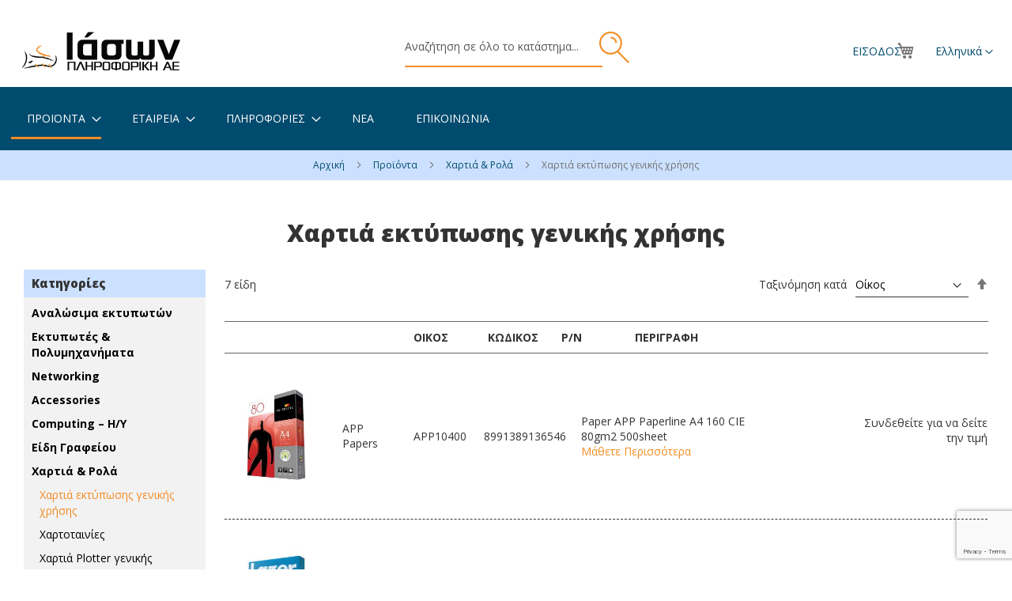

--- FILE ---
content_type: text/html; charset=UTF-8
request_url: https://www.iason.gr/proionta/chartia-rola/regular-printer-paper
body_size: 19910
content:
<!doctype html>
<html lang="el">
    <head >
        <script>
    var BASE_URL = 'https://www.iason.gr/';
    var require = {
        "baseUrl": "https://www.iason.gr/pub/static/version1767856433/frontend/Softweb/default/el_GR"
    };
</script>
        <meta charset="utf-8"/>
<meta name="title" content="Χαρτιά εκτύπωσης γενικής χρήσης - Χαρτιά &amp; Ρολά - Προϊόντα"/>
<meta name="robots" content="INDEX,FOLLOW"/>
<meta name="viewport" content="width=device-width, initial-scale=1"/>
<meta name="format-detection" content="telephone=no"/>
<title>Χαρτιά εκτύπωσης γενικής χρήσης - Χαρτιά &amp; Ρολά - Προϊόντα</title>
<link  rel="stylesheet" type="text/css"  media="all" href="https://www.iason.gr/pub/static/version1767856433/_cache/merged/21a2acd7c568054c00e4389d5b534e2b.min.css" />
<link  rel="stylesheet" type="text/css"  media="screen and (min-width: 768px)" href="https://www.iason.gr/pub/static/version1767856433/_cache/merged/3f4039513d8a583f927a99a7fb16301c.min.css" />
<link  rel="stylesheet" type="text/css"  media="print" href="https://www.iason.gr/pub/static/version1767856433/frontend/Softweb/default/el_GR/css/print.min.css" />
<script  type="text/javascript"  src="https://www.iason.gr/pub/static/version1767856433/_cache/merged/13b67751a578b619f83c1f68d898e5a5.min.js"></script>
<link rel="preload" as="font" crossorigin="anonymous" href="https://www.iason.gr/pub/static/version1767856433/frontend/Softweb/default/el_GR/fonts/opensans/light/opensans-300.woff2" />
<link rel="preload" as="font" crossorigin="anonymous" href="https://www.iason.gr/pub/static/version1767856433/frontend/Softweb/default/el_GR/fonts/opensans/regular/opensans-400.woff2" />
<link rel="preload" as="font" crossorigin="anonymous" href="https://www.iason.gr/pub/static/version1767856433/frontend/Softweb/default/el_GR/fonts/opensans/semibold/opensans-600.woff2" />
<link rel="preload" as="font" crossorigin="anonymous" href="https://www.iason.gr/pub/static/version1767856433/frontend/Softweb/default/el_GR/fonts/opensans/bold/opensans-700.woff2" />
<link rel="preload" as="font" crossorigin="anonymous" href="https://www.iason.gr/pub/static/version1767856433/frontend/Softweb/default/el_GR/fonts/Luma-Icons.woff2" />
<link  rel="icon" type="image/x-icon" href="https://www.iason.gr/pub/media/favicon/stores/2/favicon.ico" />
<link  rel="shortcut icon" type="image/x-icon" href="https://www.iason.gr/pub/media/favicon/stores/2/favicon.ico" />
<!-- Google tag (gtag.js) -->
<script async src="https://www.googletagmanager.com/gtag/js?id=G-26XB1K1TN2"></script>
<script>
  window.dataLayer = window.dataLayer || [];
  function gtag(){dataLayer.push(arguments);}
  gtag('js', new Date());

  gtag('config', 'G-26XB1K1TN2');
</script>        <!-- BEGIN GOOGLE VERIFICATION TAG -->
<!-- END GOOGLE VERIFICATION TAG -->
<!-- BEGIN GTAG GLOBAL TAG -->
<!-- END GTAG GLOBAL TAG -->

<style>
        #confirmBox,
    .am-related-title > .am-title {
        background-color: #FFFFFF;
    }
    
        #confirmBox a,
    #confirmBox a:hover,
    #confirmBox a:active {
        color: #FF9416;
    }
    
        .amcart-confirm-buttons .button {
        color: #FFFFFF;
    }
    
        .amcart-confirm-buttons .am-btn-left {
        background-color: #BBBBBB;
    }
    
        .amcart-confirm-buttons .am-btn-right {
        background-color: #FF9416;
    }
    
        .amcart-confirm-buttons,
    .amcart-confirm-buttons .checkout,
    .amcart-confirm-buttons .checkout:hover,
    .amcart-confirm-buttons .checkout:active,
    .amcart-message-box,
    .am-related-box,
    #am-a-count,
    #am-a-count:visited,
    .am-related-title > .am-title {
        color: #000000;
    }
    </style>
<script>
    require.config({
        map: {
            '*': {
                'quickSearch-original' : 'Magento_Search/js/form-mini',
                'quickSearch' : 'Amasty_Xsearch/js/form-mini'
            }
        }
    });
</script>
    </head>
    <body data-container="body"
          data-mage-init='{"loaderAjax": {}, "loader": { "icon": "https://www.iason.gr/pub/static/version1767856433/frontend/Softweb/default/el_GR/images/loader-2.gif"}}'
        class="page-with-filter page-products categorypath-proionta-chartia-rola-regular-printer-paper category-chartia-ektiposis-genikis-chrisis catalog-category-view page-layout-2columns-left">
        <script>
    require.config({
        map: {
            '*': {
                wysiwygAdapter: 'mage/adminhtml/wysiwyg/tiny_mce/tinymce4Adapter'
            }
        }
    });
</script>

    <script>
        require.config({
            deps: [
                'jquery',
                'mage/translate',
                'jquery/jquery-storageapi'
            ],
            callback: function ($) {
                'use strict';

                var dependencies = [],
                    versionObj;

                $.initNamespaceStorage('mage-translation-storage');
                $.initNamespaceStorage('mage-translation-file-version');
                versionObj = $.localStorage.get('mage-translation-file-version');

                
                if (versionObj.version !== '883732ce59889b10aaffd1ee0bf4ddb7f6759511') {
                    dependencies.push(
                        'text!js-translation.json'
                    );

                }

                require.config({
                    deps: dependencies,
                    callback: function (string) {
                        if (typeof string === 'string') {
                            $.mage.translate.add(JSON.parse(string));
                            $.localStorage.set('mage-translation-storage', string);
                            $.localStorage.set(
                                'mage-translation-file-version',
                                {
                                    version: '883732ce59889b10aaffd1ee0bf4ddb7f6759511'
                                }
                            );
                        } else {
                            $.mage.translate.add($.localStorage.get('mage-translation-storage'));
                        }
                    }
                });
            }
        });
    </script>

<script type="text/x-magento-init">
    {
        "*": {
            "mage/cookies": {
                "expires": null,
                "path": "\u002F",
                "domain": ".www.iason.gr",
                "secure": false,
                "lifetime": "14400"
            }
        }
    }
</script>
    <noscript>
        <div class="message global noscript">
            <div class="content">
                <p>
                    <strong>Η JavaScript φαίνεται να είναι απενεργοποιημένη στο πρόγραμμα περιήγησης σας.</strong>
                    <span>Για την καλύτερη εμπειρία στην ιστοσελίδα μας, βεβαιωθείτε πως θα ενεργοποιήσετε την Javascript στο πρόγραμμα περιήγησης σας.</span>
                </p>
            </div>
        </div>
    </noscript>
<!-- BEGIN GTAG CART SCRIPT -->
<!-- END GTAG CART SCRIPT -->

<div class="widget block block-static-block">
    </div>
<div class="page-wrapper"><header class="page-header"><div class="panel wrapper"><div class="panel header"><a class="action skip contentarea"
   href="#contentarea">
    <span>
        Μετάβαση στο περιεχόμενο    </span>
</a>
<div class="switcher language switcher-language" data-ui-id="language-switcher" id="switcher-language">
    <strong class="label switcher-label"><span>Γλώσσα</span></strong>
    <div class="actions dropdown options switcher-options">
        <div class="action toggle switcher-trigger"
             id="switcher-language-trigger"
             data-mage-init='{"dropdown":{}}'
             data-toggle="dropdown"
             data-trigger-keypress-button="true">
            <strong class="view-el_GR">
                <span>Eλληνικά</span>
            </strong>
        </div>
        <ul class="dropdown switcher-dropdown"
            data-target="dropdown">
                                                                            <li class="view-en_US switcher-option">
                        <a href="https://www.iason.gr/stores/store/redirect/___store/en_US/___from_store/el_GR/uenc/aHR0cHM6Ly93d3cuaWFzb24uZ3IvcHJvaW9udGEvY2hhcnRpYS1yb2xhL3JlZ3VsYXItcHJpbnRlci1wYXBlcg%2C%2C/">
                            English                        </a>
                    </li>
                                    </ul>
    </div>
</div>
<ul class="header links"></ul>
<div data-block="minicart" class="minicart-wrapper">
    <a class="action showcart" href="https://www.iason.gr/checkout/cart/"
       data-bind="scope: 'minicart_content'">
        <span class="text">Το καλάθι μου</span>
        <span class="counter qty empty"
              data-bind="css: { empty: !!getCartParam('summary_count') == false && !isLoading() }, blockLoader: isLoading">
            <span class="counter-number"><!-- ko text: getCartParam('summary_count') --><!-- /ko --></span>
            <span class="counter-label">
            <!-- ko if: getCartParam('summary_count') -->
                <!-- ko text: getCartParam('summary_count') --><!-- /ko -->
                <!-- ko i18n: 'items' --><!-- /ko -->
            <!-- /ko -->
            </span>
        </span>
    </a>
            <div class="block block-minicart"
             data-role="dropdownDialog"
             data-mage-init='{"dropdownDialog":{
                "triggerEvent" : "hover",
                "appendTo":"[data-block=minicart]",
                "triggerTarget":".showcart",
                "closeOnMouseLeave": true,
                "closeOnEscape": true,
                "closeOnMouseLeave": true,
                "closeOnEscape": true,
                "triggerClass":"active",
                "parentClass":"active",
                "buttons":[]}}'>
            <div id="minicart-content-wrapper" data-bind="scope: 'minicart_content'">
                <!-- ko template: getTemplate() --><!-- /ko -->
            </div>
                    </div>
        <script>
        window.checkout = {"shoppingCartUrl":"https:\/\/www.iason.gr\/checkout\/cart\/","checkoutUrl":"https:\/\/www.iason.gr\/checkout\/","updateItemQtyUrl":"https:\/\/www.iason.gr\/checkout\/sidebar\/updateItemQty\/","removeItemUrl":"https:\/\/www.iason.gr\/checkout\/sidebar\/removeItem\/","imageTemplate":"Magento_Catalog\/product\/image_with_borders","baseUrl":"https:\/\/www.iason.gr\/","minicartMaxItemsVisible":5,"websiteId":"1","maxItemsToDisplay":10,"storeId":"2","customerLoginUrl":"https:\/\/www.iason.gr\/customer\/account\/login\/referer\/aHR0cHM6Ly93d3cuaWFzb24uZ3IvcHJvaW9udGEvY2hhcnRpYS1yb2xhL3JlZ3VsYXItcHJpbnRlci1wYXBlcg%2C%2C\/","isRedirectRequired":false,"autocomplete":"off","captcha":{"user_login":{"isCaseSensitive":false,"imageHeight":50,"imageSrc":"","refreshUrl":"https:\/\/www.iason.gr\/captcha\/refresh\/","isRequired":false,"timestamp":1769384656}}};
    </script>
    <script type="text/x-magento-init">
    {
        "[data-block='minicart']": {
            "Magento_Ui/js/core/app": {"components":{"minicart_content":{"children":{"subtotal.container":{"children":{"subtotal":{"children":{"subtotal.totals":{"config":{"display_cart_subtotal_incl_tax":0,"display_cart_subtotal_excl_tax":1,"template":"Magento_Tax\/checkout\/minicart\/subtotal\/totals"},"children":{"subtotal.totals.msrp":{"component":"Magento_Msrp\/js\/view\/checkout\/minicart\/subtotal\/totals","config":{"displayArea":"minicart-subtotal-hidden","template":"Magento_Msrp\/checkout\/minicart\/subtotal\/totals"}}},"component":"Magento_Tax\/js\/view\/checkout\/minicart\/subtotal\/totals"}},"component":"uiComponent","config":{"template":"Magento_Checkout\/minicart\/subtotal"}}},"component":"uiComponent","config":{"displayArea":"subtotalContainer"}},"item.renderer":{"component":"uiComponent","config":{"displayArea":"defaultRenderer","template":"Magento_Checkout\/minicart\/item\/default"},"children":{"item.image":{"component":"Magento_Catalog\/js\/view\/image","config":{"template":"Magento_Catalog\/product\/image","displayArea":"itemImage"}},"checkout.cart.item.price.sidebar":{"component":"uiComponent","config":{"template":"Magento_Checkout\/minicart\/item\/price","displayArea":"priceSidebar"}}}},"extra_info":{"component":"uiComponent","config":{"displayArea":"extraInfo"}},"promotion":{"component":"uiComponent","config":{"displayArea":"promotion"}}},"config":{"itemRenderer":{"default":"defaultRenderer","simple":"defaultRenderer","virtual":"defaultRenderer"},"template":"Magento_Checkout\/minicart\/content"},"component":"Magento_Checkout\/js\/view\/minicart"}},"types":[]}        },
        "*": {
            "Magento_Ui/js/block-loader": "https\u003A\u002F\u002Fwww.iason.gr\u002Fpub\u002Fstatic\u002Fversion1767856433\u002Ffrontend\u002FSoftweb\u002Fdefault\u002Fel_GR\u002Fimages\u002Floader\u002D1.gif"
        }
    }
    </script>
</div>
</div></div><div class="header content"><span data-action="toggle-nav" class="action nav-toggle"><span>Εναλλαγή Πλοήγησης</span></span>
<a
    class="logo"
    href="https://www.iason.gr/"
    title=""
    aria-label="store logo">
    <img src="https://www.iason.gr/pub/media/logo/default/logo_4.png"
         title=""
         alt=""
            width="300"            height="300"    />
</a>
<div class="block block-search">
    <div class="block block-title"><strong>Αναζήτηση</strong></div>
    <div class="block block-content">
        <form class="form minisearch" id="search_mini_form" action="https://www.iason.gr/catalogsearch/result/" method="get">
            <div class="field search">
                <label class="label" for="search" data-role="minisearch-label">
                    <span>Αναζήτηση</span>
                </label>
                <div class="control">
                    <input id="search"
                           data-mage-init='{"quickSearch":{
                                "formSelector":"#search_mini_form",
                                "url":"https://www.iason.gr/search/ajax/suggest/",
                                "destinationSelector":"#search_autocomplete"}
                           }'
                           type="text"
                           name="q"
                           value=""
                           placeholder="&#x0391;&#x03BD;&#x03B1;&#x03B6;&#x03AE;&#x03C4;&#x03B7;&#x03C3;&#x03B7;&#x20;&#x03C3;&#x03B5;&#x20;&#x03CC;&#x03BB;&#x03BF;&#x20;&#x03C4;&#x03BF;&#x20;&#x03BA;&#x03B1;&#x03C4;&#x03AC;&#x03C3;&#x03C4;&#x03B7;&#x03BC;&#x03B1;..."
                           class="input-text"
                           maxlength="128"
                           role="combobox"
                           aria-haspopup="false"
                           aria-autocomplete="both"
                           autocomplete="off"
                           aria-expanded="false"/>
                    <div id="search_autocomplete" class="search-autocomplete"></div>
                    <div class="nested">
    <a class="action advanced" href="https://www.iason.gr/catalogsearch/advanced/" data-action="advanced-search">
        Σύνθετη Αναζήτηση    </a>
</div>
<script>
    require([
        'Amasty_Xsearch/js/form-mini',
        'Amasty_Xsearch/js/searchClick'
    ], function (autoComplete, searchClick) {
        'use strict';
        window.xsearch_options = {"url":"https:\/\/www.iason.gr\/amasty_xsearch\/autocomplete\/index\/","isDynamicWidth":"1","width":"300","minChars":3,"currentUrlEncoded":"aHR0cHM6Ly93d3cuaWFzb24uZ3IvcHJvaW9udGEvY2hhcnRpYS1yb2xhL3JlZ3VsYXItcHJpbnRlci1wYXBlcg,,"};
        searchClick.init('https://www.iason.gr/amasty_xsearch/product/click/');
    })
</script>
    <div id="amasty-xsearch-preload" class="amasty-xsearch-preload" data-amsearch-js="preload">
            <div class="amsearch-item-container">
        <div class="amasty-xsearch-block-header">
            Popular Searches        </div>

                    <div class="amsearch-item"
                 data-search-block-type="popular_searches">
                <a href="https://www.iason.gr/catalogsearch/result/?q=101"
                   title="101"
                    rel="nofollow"                   class="item-name" >
                    101                </a>
                                    <span class="amasty-xsearch-num-results">(725)</span>
                                            </div>
                    <div class="amsearch-item"
                 data-search-block-type="popular_searches">
                <a href="https://www.iason.gr/catalogsearch/result/?q=INTE"
                   title="INTE"
                    rel="nofollow"                   class="item-name" >
                    INTE                </a>
                                    <span class="amasty-xsearch-num-results">(1005)</span>
                                            </div>
                    <div class="amsearch-item"
                 data-search-block-type="popular_searches">
                <a href="https://www.iason.gr/catalogsearch/result/?q=302"
                   title="302"
                    rel="nofollow"                   class="item-name" >
                    302                </a>
                                    <span class="amasty-xsearch-num-results">(333)</span>
                                            </div>
                    <div class="amsearch-item"
                 data-search-block-type="popular_searches">
                <a href="https://www.iason.gr/catalogsearch/result/?q=712"
                   title="712"
                    rel="nofollow"                   class="item-name" >
                    712                </a>
                                    <span class="amasty-xsearch-num-results">(107)</span>
                                            </div>
            </div>
    <div class="amsearch-item-container">
        <div class="amasty-xsearch-block-header">
            Recent Searches        </div>

                    <div class="amsearch-item"
                 data-search-block-type="recent_searches">
                <a href="https://www.iason.gr/catalogsearch/result/?q=%E9%9B%85%E7%9D%A3"
                   title="雅督"
                    rel="nofollow"                   class="item-name" >
                    雅督                </a>
                                    <span class="amasty-xsearch-num-results">(4)</span>
                                            </div>
                    <div class="amsearch-item"
                 data-search-block-type="recent_searches">
                <a href="https://www.iason.gr/catalogsearch/result/?q=quantum+one"
                   title="quantum one"
                    rel="nofollow"                   class="item-name" >
                    quantum one                </a>
                                    <span class="amasty-xsearch-num-results">(1)</span>
                                            </div>
                    <div class="amsearch-item"
                 data-search-block-type="recent_searches">
                <a href="https://www.iason.gr/catalogsearch/result/?q=hp3ja30"
                   title="hp3ja30"
                    rel="nofollow"                   class="item-name" >
                    hp3ja30                </a>
                                    <span class="amasty-xsearch-num-results">(1)</span>
                                            </div>
                    <div class="amsearch-item"
                 data-search-block-type="recent_searches">
                <a href="https://www.iason.gr/catalogsearch/result/?q=%E5%88%B8%E5%91%A2"
                   title="券呢"
                    rel="nofollow"                   class="item-name" >
                    券呢                </a>
                                    <span class="amasty-xsearch-num-results">(6299)</span>
                                            </div>
            </div>
    </div>
                </div>
            </div>
            <div class="actions">
                <button type="submit"
                    title="Αναζήτηση"
                    class="action search"
                    aria-label="Search"
                >
                    <span>Αναζήτηση</span>
                </button>
            </div>
        </form>
    </div>
</div>

<div class="account-container account-login">
    <a href="https://www.iason.gr/customer/account/login">Είσοδος</a>
</div>
<script type="text/javascript">
require([ 'jquery', 'jquery/ui'], function($){ 
    jQuery(document).ready(function($) {
        $(".account-loggedin").on({
            mouseenter: function () {
               $('#customer-dropdown').show();
            },
            mouseleave: function () {                
               $('#customer-dropdown').hide();                
            }
        });
        
    });
});

</script></div></header>    <div class="sections nav-sections">
                <div class="section-items nav-sections-items"
             data-mage-init='&#x7B;&quot;tabs&quot;&#x3A;&#x7B;&quot;openedState&quot;&#x3A;&quot;active&quot;&#x7D;&#x7D;'>
                                            <div class="section-item-title nav-sections-item-title"
                     data-role="collapsible">
                    <a class="nav-sections-item-switch"
                       data-toggle="switch" href="#store.menu">
                        Μενού                    </a>
                </div>
                <div class="section-item-content nav-sections-item-content"
                     id="store.menu"
                     data-role="content">
                    
<nav class="navigation" data-action="navigation">
    <ul data-mage-init='{"menu":{"responsive":true, "expanded":true, "position":{"my":"left top","at":"left bottom"}}}'>
        <li  class="level0 nav-1 category-item first has-active level-top parent"data-count="0" data-nav=""><a href="#"  class="level-top" ><span>Προϊόντα</span></a><ul class="level0 submenu"><li  class="level1 nav-1-1 category-item first parent"data-count="4820" data-nav="nav-1"><a href="https://www.iason.gr/proionta/analosima-ektipoton" ><span>Αναλώσιμα εκτυπωτών</span></a><ul class="level1 submenu"><li  class="level2 nav-1-1-1 category-item first parent"data-count="1575" data-nav="nav-1-1"><a href="https://www.iason.gr/proionta/analosima-ektipoton/ink-cartridge" ><span>Ink Cartridge</span></a></li><li  class="level2 nav-1-1-2 category-item parent"data-count="2847" data-nav="nav-1-1"><a href="https://www.iason.gr/proionta/analosima-ektipoton/toner-cartridge" ><span>Toner Cartridge</span></a></li><li  class="level2 nav-1-1-3 category-item parent"data-count="8" data-nav="nav-1-1"><a href="https://www.iason.gr/proionta/analosima-ektipoton/gel" ><span>Gel</span></a></li><li  class="level2 nav-1-1-4 category-item parent"data-count="7" data-nav="nav-1-1"><a href="https://www.iason.gr/proionta/analosima-ektipoton/toner-compatible" ><span>Toner Compatible</span></a></li><li  class="level2 nav-1-1-5 category-item parent"data-count="1" data-nav="nav-1-1"><a href="https://www.iason.gr/proionta/analosima-ektipoton/combo" ><span>Combo</span></a></li><li  class="level2 nav-1-1-6 category-item parent"data-count="43" data-nav="nav-1-1"><a href="https://www.iason.gr/proionta/analosima-ektipoton/dot-matrix" ><span>Dot Matrix</span></a></li><li  class="level2 nav-1-1-7 category-item parent"data-count="116" data-nav="nav-1-1"><a href="https://www.iason.gr/proionta/analosima-ektipoton/chartia" ><span>Χαρτιά</span></a></li><li  class="level2 nav-1-1-8 category-item parent"data-count="143" data-nav="nav-1-1"><a href="https://www.iason.gr/proionta/analosima-ektipoton/antallaktika" ><span>Ανταλλακτικά</span></a></li><li  class="level2 nav-1-1-9 category-item parent"data-count="70" data-nav="nav-1-1"><a href="https://www.iason.gr/proionta/analosima-ektipoton/3d-printing-analosima" ><span>3D Printing Αναλώσιμα</span></a></li><li  class="level2 nav-1-1-10 category-item last"data-count="10" data-nav="nav-1-1"><a href="https://www.iason.gr/proionta/analosima-ektipoton/3d-printing-parts" ><span>3D Printing Parts</span></a></li></ul></li><li  class="level1 nav-1-2 category-item parent"data-count="75" data-nav="nav-1"><a href="https://www.iason.gr/proionta/ektipotes-polimichanimata" ><span>Εκτυπωτές &amp; Πολυμηχανήματα</span></a><ul class="level1 submenu"><li  class="level2 nav-1-2-1 category-item first"data-count="3" data-nav="nav-1-2"><a href="https://www.iason.gr/proionta/ektipotes-polimichanimata/ektipotes-inkjet" ><span>Εκτυπωτές Inkjet</span></a></li><li  class="level2 nav-1-2-2 category-item parent"data-count="29" data-nav="nav-1-2"><a href="https://www.iason.gr/proionta/ektipotes-polimichanimata/ektipotes-laser" ><span>Eκτυπωτές Laser</span></a></li><li  class="level2 nav-1-2-3 category-item parent"data-count="13" data-nav="nav-1-2"><a href="https://www.iason.gr/proionta/ektipotes-polimichanimata/polimichanimata-inkjet" ><span>Πολυμηχανήματα Inkjet</span></a></li><li  class="level2 nav-1-2-4 category-item parent"data-count="21" data-nav="nav-1-2"><a href="https://www.iason.gr/proionta/ektipotes-polimichanimata/polimichanimata-laser" ><span>Πολυμηχανήματα Laser</span></a></li><li  class="level2 nav-1-2-5 category-item"data-count="3" data-nav="nav-1-2"><a href="https://www.iason.gr/proionta/ektipotes-polimichanimata/sarotes" ><span>Σαρωτές</span></a></li><li  class="level2 nav-1-2-6 category-item"data-count="6" data-nav="nav-1-2"><a href="https://www.iason.gr/proionta/ektipotes-polimichanimata/ektipotes-3d" ><span>Εκτυπωτές 3D</span></a></li></ul></li><li  class="level1 nav-1-3 category-item parent"data-count="348" data-nav="nav-1"><a href="https://www.iason.gr/proionta/networking" ><span>Networking</span></a><ul class="level1 submenu"><li  class="level2 nav-1-3-1 category-item first parent"data-count="53" data-nav="nav-1-3"><a href="https://www.iason.gr/proionta/networking/router" ><span>Router</span></a></li><li  class="level2 nav-1-3-2 category-item"data-count="3" data-nav="nav-1-3"><a href="https://www.iason.gr/proionta/networking/modemrouter" ><span>MODEM/Router</span></a></li><li  class="level2 nav-1-3-3 category-item parent"data-count="48" data-nav="nav-1-3"><a href="https://www.iason.gr/proionta/networking/adapter" ><span>Adapter</span></a></li><li  class="level2 nav-1-3-4 category-item"data-count="15" data-nav="nav-1-3"><a href="https://www.iason.gr/proionta/networking/power-line" ><span>Power Line</span></a></li><li  class="level2 nav-1-3-5 category-item"data-count="61" data-nav="nav-1-3"><a href="https://www.iason.gr/proionta/networking/repeateraccess-point" ><span>Repeater/Access Point</span></a></li><li  class="level2 nav-1-3-6 category-item parent"data-count="94" data-nav="nav-1-3"><a href="https://www.iason.gr/proionta/networking/switch" ><span>Switch</span></a></li><li  class="level2 nav-1-3-7 category-item"data-count="43" data-nav="nav-1-3"><a href="https://www.iason.gr/proionta/networking/mesh-wifi" ><span>Mesh WiFi</span></a></li><li  class="level2 nav-1-3-8 category-item last"data-count="31" data-nav="nav-1-3"><a href="https://www.iason.gr/proionta/networking/networking-accessories" ><span>Networking-accessories</span></a></li></ul></li><li  class="level1 nav-1-4 category-item parent"data-count="653" data-nav="nav-1"><a href="https://www.iason.gr/proionta/accessories" ><span>Accessories</span></a><ul class="level1 submenu"><li  class="level2 nav-1-4-1 category-item first parent"data-count="19" data-nav="nav-1-4"><a href="https://www.iason.gr/proionta/accessories/gaming" ><span>Gaming</span></a></li><li  class="level2 nav-1-4-2 category-item parent"data-count="62" data-nav="nav-1-4"><a href="https://www.iason.gr/proionta/accessories/pliktrologia-pontikia" ><span>Πληκτρολόγια &amp; Ποντίκια</span></a></li><li  class="level2 nav-1-4-3 category-item"data-count="76" data-nav="nav-1-4"><a href="https://www.iason.gr/proionta/accessories/akoustika" ><span>Ακουστικά</span></a></li><li  class="level2 nav-1-4-4 category-item parent"data-count="79" data-nav="nav-1-4"><a href="https://www.iason.gr/proionta/accessories/ichia" ><span>Ηχεία</span></a></li><li  class="level2 nav-1-4-5 category-item parent"data-count="61" data-nav="nav-1-4"><a href="https://www.iason.gr/proionta/accessories/skliri-diski-ssd" ><span>Σκληροί Δίσκοι &amp; SSD</span></a></li><li  class="level2 nav-1-4-6 category-item parent"data-count="8" data-nav="nav-1-4"><a href="https://www.iason.gr/proionta/accessories/tsantes-metaforas" ><span>Τσάντες Μεταφοράς</span></a></li><li  class="level2 nav-1-4-7 category-item parent"data-count="14" data-nav="nav-1-4"><a href="https://www.iason.gr/proionta/accessories/web-kameres" ><span>Web Κάμερες</span></a></li><li  class="level2 nav-1-4-8 category-item parent"data-count="32" data-nav="nav-1-4"><a href="https://www.iason.gr/proionta/accessories/ups-accessories" ><span>UPS &amp; Accessories</span></a></li><li  class="level2 nav-1-4-9 category-item parent"data-count="85" data-nav="nav-1-4"><a href="https://www.iason.gr/proionta/accessories/powerbankfortisibatteries" ><span>Powerbank,Φόρτιση,Batteries</span></a></li><li  class="level2 nav-1-4-10 category-item"data-count="3" data-nav="nav-1-4"><a href="https://www.iason.gr/proionta/accessories/mikrofona" ><span>Μικρόφωνα</span></a></li><li  class="level2 nav-1-4-11 category-item parent"data-count="22" data-nav="nav-1-4"><a href="https://www.iason.gr/proionta/accessories/accessories-laptoppc" ><span>Accessories (Laptop/PC)</span></a></li><li  class="level2 nav-1-4-12 category-item parent"data-count="163" data-nav="nav-1-4"><a href="https://www.iason.gr/proionta/accessories/mesa-apothikefsis" ><span>Μέσα αποθήκευσης</span></a></li><li  class="level2 nav-1-4-13 category-item parent"data-count="20" data-nav="nav-1-4"><a href="https://www.iason.gr/proionta/accessories/kalodia" ><span>Καλώδια</span></a></li><li  class="level2 nav-1-4-14 category-item parent"data-count="9" data-nav="nav-1-4"><a href="https://www.iason.gr/proionta/accessories/pos-point-of-sales" ><span>POS (Point of Sales)</span></a></li></ul></li><li  class="level1 nav-1-5 category-item parent"data-count="35" data-nav="nav-1"><a href="https://www.iason.gr/proionta/computing-ii" ><span>Computing – Η/Υ</span></a><ul class="level1 submenu"><li  class="level2 nav-1-5-1 category-item first"data-count="4" data-nav="nav-1-5"><a href="https://www.iason.gr/proionta/computing-ii/epitrapezii-ii" ><span>Επιτραπέζιοι Η/Υ</span></a></li><li  class="level2 nav-1-5-2 category-item parent"data-count="12" data-nav="nav-1-5"><a href="https://www.iason.gr/proionta/computing-ii/foriti-ipologistes" ><span>Φορητοί Υπολογιστές</span></a></li><li  class="level2 nav-1-5-3 category-item parent"data-count="3" data-nav="nav-1-5"><a href="https://www.iason.gr/proionta/computing-ii/refurbished" ><span>Refurbished</span></a></li><li  class="level2 nav-1-5-4 category-item"data-count="15" data-nav="nav-1-5"><a href="https://www.iason.gr/proionta/computing-ii/othones" ><span>Οθόνες</span></a></li><li  class="level2 nav-1-5-5 category-item"data-count="1" data-nav="nav-1-5"><a href="https://www.iason.gr/proionta/computing-ii/software" ><span>Software</span></a></li></ul></li><li  class="level1 nav-1-6 category-item parent"data-count="127" data-nav="nav-1"><a href="https://www.iason.gr/proionta/idi-grafiou" ><span>Είδη Γραφείου</span></a><ul class="level1 submenu"><li  class="level2 nav-1-6-1 category-item first"data-count="6" data-nav="nav-1-6"><a href="https://www.iason.gr/proionta/idi-grafiou/arithmomichanes" ><span>Αριθμομηχανές</span></a></li><li  class="level2 nav-1-6-2 category-item parent"data-count="34" data-nav="nav-1-6"><a href="https://www.iason.gr/proionta/idi-grafiou/ergonomia" ><span>Εργονομία</span></a></li><li  class="level2 nav-1-6-3 category-item"data-count="51" data-nav="nav-1-6"><a href="https://www.iason.gr/proionta/idi-grafiou/katastrofis-engrafon" ><span>Καταστροφείς εγγράφων</span></a></li><li  class="level2 nav-1-6-4 category-item parent"data-count="12" data-nav="nav-1-6"><a href="https://www.iason.gr/proionta/idi-grafiou/analosima-michanon" ><span>Αναλώσιμα μηχανών</span></a></li><li  class="level2 nav-1-6-5 category-item"data-count="15" data-nav="nav-1-6"><a href="https://www.iason.gr/proionta/idi-grafiou/plastikopiites" ><span>Πλαστικοποιητές</span></a></li><li  class="level2 nav-1-6-6 category-item"data-count="1" data-nav="nav-1-6"><a href="https://www.iason.gr/proionta/idi-grafiou/idi-archiothetisis" ><span>Είδη αρχειοθέτησης</span></a></li><li  class="level2 nav-1-6-7 category-item parent"data-count="7" data-nav="nav-1-6"><a href="https://www.iason.gr/proionta/idi-grafiou/katharistika" ><span>Καθαριστικά</span></a></li><li  class="level2 nav-1-6-8 category-item last"data-count="1" data-nav="nav-1-6"><a href="https://www.iason.gr/proionta/idi-grafiou/koptika" ><span>Κοπτικά</span></a></li></ul></li><li  class="level1 nav-1-7 category-item has-active parent"data-count="25" data-nav="nav-1"><a href="https://www.iason.gr/proionta/chartia-rola" ><span>Χαρτιά &amp; Ρολά</span></a><ul class="level1 submenu"><li  class="level2 nav-1-7-1 category-item first active"data-count="7" data-nav="nav-1-7"><a href="https://www.iason.gr/proionta/chartia-rola/regular-printer-paper" ><span>Χαρτιά εκτύπωσης γενικής χρήσης</span></a></li><li  class="level2 nav-1-7-2 category-item"data-count="12" data-nav="nav-1-7"><a href="https://www.iason.gr/proionta/chartia-rola/chartotenies" ><span>Χαρτοταινίες</span></a></li><li  class="level2 nav-1-7-3 category-item last"data-count="6" data-nav="nav-1-7"><a href="https://www.iason.gr/proionta/chartia-rola/plotter-paper" ><span>Χαρτιά Plotter γενικής χρήσης</span></a></li></ul></li><li  class="level1 nav-1-8 category-item parent"data-count="123" data-nav="nav-1"><a href="https://www.iason.gr/proionta/exipno-spiti" ><span>Έξυπνο Σπίτι</span></a><ul class="level1 submenu"><li  class="level2 nav-1-8-1 category-item first"data-count="7" data-nav="nav-1-8"><a href="https://www.iason.gr/proionta/exipno-spiti/esthitires-asfalias" ><span>Αισθητήρες ασφάλειας</span></a></li><li  class="level2 nav-1-8-2 category-item"data-count="38" data-nav="nav-1-8"><a href="https://www.iason.gr/proionta/exipno-spiti/kameres-parakolouthisis" ><span>Κάμερες παρακολούθησης</span></a></li><li  class="level2 nav-1-8-3 category-item"data-count="5" data-nav="nav-1-8"><a href="https://www.iason.gr/proionta/exipno-spiti/apomakrismenos-elegchos-siskevon" ><span>Απομακρυσμένος έλεγχος συσκευών</span></a></li><li  class="level2 nav-1-8-4 category-item parent"data-count="56" data-nav="nav-1-8"><a href="https://www.iason.gr/proionta/exipno-spiti/exipnos-fotismos" ><span>Έξυπνος Φωτισμός</span></a></li><li  class="level2 nav-1-8-5 category-item"data-count="3" data-nav="nav-1-8"><a href="https://www.iason.gr/proionta/exipno-spiti/exipni-diakoptes" ><span>Έξυπνοι Διακόπτες</span></a></li><li  class="level2 nav-1-8-6 category-item"data-count="2" data-nav="nav-1-8"><a href="https://www.iason.gr/proionta/exipno-spiti/exipni-diakoptes-tichou" ><span>Έξυπνοι Διακόπτες Τοίχου</span></a></li><li  class="level2 nav-1-8-7 category-item"data-count="8" data-nav="nav-1-8"><a href="https://www.iason.gr/proionta/exipno-spiti/exipnes-prizes" ><span>Έξυπνες Πρίζες</span></a></li><li  class="level2 nav-1-8-8 category-item"data-count="4" data-nav="nav-1-8"><a href="https://www.iason.gr/proionta/exipno-spiti/diafora" ><span>Διάφορα</span></a></li></ul></li><li  class="level1 nav-1-9 category-item parent"data-count="36" data-nav="nav-1"><a href="https://www.iason.gr/proionta/ichos-ikona" ><span>Ήχος &amp; Εικόνα</span></a><ul class="level1 submenu"><li  class="level2 nav-1-9-1 category-item first"data-count="4" data-nav="nav-1-9"><a href="https://www.iason.gr/proionta/ichos-ikona/radiofona-hi-fi" ><span>Ραδιόφωνα &amp; Hi-Fi</span></a></li><li  class="level2 nav-1-9-2 category-item"data-count="1" data-nav="nav-1-9"><a href="https://www.iason.gr/proionta/ichos-ikona/ichos" ><span>Ήχος</span></a></li><li  class="level2 nav-1-9-3 category-item"data-count="26" data-nav="nav-1-9"><a href="https://www.iason.gr/proionta/ichos-ikona/projectors" ><span>Projectors</span></a></li><li  class="level2 nav-1-9-4 category-item"data-count="2" data-nav="nav-1-9"><a href="https://www.iason.gr/proionta/ichos-ikona/vasis-tileoraseon" ><span>Βάσεις Τηλεοράσεων</span></a></li><li  class="level2 nav-1-9-5 category-item"data-count="3" data-nav="nav-1-9"><a href="https://www.iason.gr/proionta/ichos-ikona/tv-accessories" ><span>TV Accessories</span></a></li></ul></li><li  class="level1 nav-1-10 category-item parent"data-count="3" data-nav="nav-1"><a href="https://www.iason.gr/proionta/anavathmisi-ipologiston" ><span>Αναβάθμιση Υπολογιστών</span></a><ul class="level1 submenu"><li  class="level2 nav-1-10-1 category-item first"data-count="1" data-nav="nav-1-10"><a href="https://www.iason.gr/proionta/anavathmisi-ipologiston/epexergastes" ><span>Επεξεργαστές</span></a></li><li  class="level2 nav-1-10-2 category-item"data-count="30" data-nav="nav-1-10"><a href="https://www.iason.gr/proionta/anavathmisi-ipologiston/internal-hdd-ssd" ><span>Εσωτερικοί HDD &amp; SSD</span></a></li><li  class="level2 nav-1-10-3 category-item"data-count="2" data-nav="nav-1-10"><a href="https://www.iason.gr/proionta/anavathmisi-ipologiston/sound-cards" ><span>Sound Cards</span></a></li></ul></li><li  class="level1 nav-1-11 category-item parent"data-count="47" data-nav="nav-1"><a href="https://www.iason.gr/proionta/lifestyle" ><span>Lifestyle</span></a><ul class="level1 submenu"><li  class="level2 nav-1-11-1 category-item first parent"data-count="41" data-nav="nav-1-11"><a href="https://www.iason.gr/proionta/lifestyle/ikiakes-siskeves" ><span>Οικιακές Συσκευές</span></a></li><li  class="level2 nav-1-11-2 category-item parent"data-count="6" data-nav="nav-1-11"><a href="https://www.iason.gr/proionta/lifestyle/smartwatches-trackers" ><span>Smartwatches &amp; Trackers</span></a></li></ul></li><li  class="level1 nav-1-12 category-item last parent"data-count="6" data-nav="nav-1"><a href="https://www.iason.gr/proionta/tilepikinonies" ><span>Τηλεπικοινωνίες</span></a><ul class="level1 submenu"><li  class="level2 nav-1-12-1 category-item first"data-count="6" data-nav="nav-1-12"><a href="https://www.iason.gr/proionta/tilepikinonies/tilefona" ><span>Τηλέφωνα</span></a></li></ul></li></ul></li><li  class="level0 nav-2 category-item level-top parent"data-count="0" data-nav=""><a href="#"  class="level-top" ><span>Εταιρεία</span></a><ul class="level0 submenu"><li  class="level1 nav-2-1 category-item first"data-count="0" data-nav="nav-2"><a href="/dianomi-proionton" ><span>Διανομή Προϊόντων</span></a></li><li  class="level1 nav-2-2 category-item"data-count="0" data-nav="nav-2"><a href="/vision" ><span>Όραμα</span></a></li><li  class="level1 nav-2-3 category-item"data-count="0" data-nav="nav-2"><a href="/mission" ><span>Αποστολή</span></a></li><li  class="level1 nav-2-4 category-item"data-count="0" data-nav="nav-2"><a href="/structure" ><span>Δομή</span></a></li><li  class="level1 nav-2-5 category-item"data-count="0" data-nav="nav-2"><a href="/financial" ><span>Οικονομικά στοιχεία</span></a></li><li  class="level1 nav-2-6 category-item"data-count="0" data-nav="nav-2"><a href="/career" ><span>Θέσεις Εργασίας</span></a></li><li  class="level1 nav-2-7 category-item last"data-count="0" data-nav="nav-2"><a href="/isodocs" ><span>Πιστοποίηση ISO</span></a></li></ul></li><li  class="level0 nav-3 category-item level-top parent"data-count="0" data-nav=""><a href="https://www.iason.gr/catalog/category/view/s/plirofories/id/5/"  class="level-top" ><span>Πληροφορίες</span></a><ul class="level0 submenu"><li  class="level1 nav-3-1 category-item first"data-count="0" data-nav="nav-3"><a href="/services-distribution" ><span>Διανομή</span></a></li><li  class="level1 nav-3-2 category-item"data-count="0" data-nav="nav-3"><a href="/collaboration" ><span>Συνεργασία με την Ιάσων</span></a></li><li  class="level1 nav-3-3 category-item"data-count="0" data-nav="nav-3"><a href="/sunergazomenes-trapezes" ><span>Συνεργαζόμενες Τράπεζες</span></a></li><li  class="level1 nav-3-4 category-item"data-count="0" data-nav="nav-3"><a href="/return-terms" ><span>Όροι επιστροφών</span></a></li><li  class="level1 nav-3-5 category-item"data-count="0" data-nav="nav-3"><a href="/register-request" ><span>Αίτηση συνεργασίας</span></a></li><li  class="level1 nav-3-6 category-item"data-count="0" data-nav="nav-3"><a href="/genuine-toners-recognition" ><span>Αναγνώριση γνήσιων αναλωσίμων</span></a></li></ul></li><li  class="level0 nav-4 category-item level-top"data-count="0" data-nav=""><a href="/nea/category_/nea/"  class="level-top" ><span>Νεα</span></a></li><li  class="level0 nav-5 category-item last level-top"data-count="0" data-nav=""><a href="/contact"  class="level-top" ><span>Επικοινωνια</span></a></li>            </ul>
</nav>
                </div>
                                            <div class="section-item-title nav-sections-item-title"
                     data-role="collapsible">
                    <a class="nav-sections-item-switch"
                       data-toggle="switch" href="#store.settings">
                        Ρυθμίσεις                    </a>
                </div>
                <div class="section-item-content nav-sections-item-content"
                     id="store.settings"
                     data-role="content">
                    <div class="switcher language switcher-language" data-ui-id="language-switcher" id="switcher-language-nav">
    <strong class="label switcher-label"><span>Γλώσσα</span></strong>
    <div class="actions dropdown options switcher-options">
        <div class="action toggle switcher-trigger"
             id="switcher-language-trigger-nav"
             data-mage-init='{"dropdown":{}}'
             data-toggle="dropdown"
             data-trigger-keypress-button="true">
            <strong class="view-el_GR">
                <span>Eλληνικά</span>
            </strong>
        </div>
        <ul class="dropdown switcher-dropdown"
            data-target="dropdown">
                                                                            <li class="view-en_US switcher-option">
                        <a href="https://www.iason.gr/stores/store/redirect/___store/en_US/___from_store/el_GR/uenc/aHR0cHM6Ly93d3cuaWFzb24uZ3IvcHJvaW9udGEvY2hhcnRpYS1yb2xhL3JlZ3VsYXItcHJpbnRlci1wYXBlcg%2C%2C/">
                            English                        </a>
                    </li>
                                    </ul>
    </div>
</div>
                </div>
                                            <div class="section-item-title nav-sections-item-title"
                     data-role="collapsible">
                    <a class="nav-sections-item-switch"
                       data-toggle="switch" href="#store.customaccount">
                        Λογαριασμός                    </a>
                </div>
                <div class="section-item-content nav-sections-item-content"
                     id="store.customaccount"
                     data-role="content">
                    
<div class="mobile-menu-account">
    <ul>
        <li><a href="/customer/account/login">Σύνδεση</a></li>
        <li><a href="/customer/account/create">Εγγραφή</a></li>
    </ul>
</div>
                </div>
                    </div>
    </div>
<main id="maincontent" class="page-main"><div class="breadcrumbs">
    <ul class="items">
                    <li class="item home">
                            <a href="https://www.iason.gr/"
                   title="Μετάβαση στην Αρχική Σελίδα">
                    Αρχική                </a>
                        </li>
                    <li class="item category3">
                            <a href="https://www.iason.gr/catalog/category/view/s/proionta/id/3/"
                   title="">
                    Προϊόντα                </a>
                        </li>
                    <li class="item category1447">
                            <a href="https://www.iason.gr/proionta/chartia-rola"
                   title="">
                    Χαρτιά &amp; Ρολά                </a>
                        </li>
                    <li class="item category1448">
                            <strong>Χαρτιά εκτύπωσης γενικής χρήσης</strong>
                        </li>
            </ul>
</div>
<a id="contentarea" tabindex="-1"></a>
<div class="page-title-wrapper">
    <h1 class="page-title"
         id="page-title-heading"                     aria-labelledby="page-title-heading&#x20;toolbar-amount"
        >
        <span class="base" data-ui-id="page-title-wrapper" >Χαρτιά εκτύπωσης γενικής χρήσης</span>    </h1>
    </div>
<div class="page messages"><div data-placeholder="messages"></div>
<div data-bind="scope: 'messages'">
    <!-- ko if: cookieMessages && cookieMessages.length > 0 -->
    <div role="alert" data-bind="foreach: { data: cookieMessages, as: 'message' }" class="messages">
        <div data-bind="attr: {
            class: 'message-' + message.type + ' ' + message.type + ' message',
            'data-ui-id': 'message-' + message.type
        }">
            <div data-bind="html: message.text"></div>
        </div>
    </div>
    <!-- /ko -->
    <!-- ko if: messages().messages && messages().messages.length > 0 -->
    <div role="alert" data-bind="foreach: { data: messages().messages, as: 'message' }" class="messages">
        <div data-bind="attr: {
            class: 'message-' + message.type + ' ' + message.type + ' message',
            'data-ui-id': 'message-' + message.type
        }">
            <div data-bind="html: message.text"></div>
        </div>
    </div>
    <!-- /ko -->
</div>
<script type="text/x-magento-init">
    {
        "*": {
            "Magento_Ui/js/core/app": {
                "components": {
                        "messages": {
                            "component": "Magento_Theme/js/view/messages"
                        }
                    }
                }
            }
    }
</script>
</div><div class="columns"><div class="column main"><div class="catalog-topnav amasty-catalog-topnav">
</div><input name="form_key" type="hidden" value="QQyGtFn6My9ub0dG" /><div id="authenticationPopup" data-bind="scope:'authenticationPopup'" style="display: none;">
    <script>
        window.authenticationPopup = {"autocomplete":"off","customerRegisterUrl":"https:\/\/www.iason.gr\/customer\/account\/create\/","customerForgotPasswordUrl":"https:\/\/www.iason.gr\/customer\/account\/forgotpassword\/","baseUrl":"https:\/\/www.iason.gr\/"};
    </script>
    <!-- ko template: getTemplate() --><!-- /ko -->
    <script type="text/x-magento-init">
        {
            "#authenticationPopup": {
                "Magento_Ui/js/core/app": {"components":{"authenticationPopup":{"component":"Magento_Customer\/js\/view\/authentication-popup","children":{"messages":{"component":"Magento_Ui\/js\/view\/messages","displayArea":"messages"},"captcha":{"component":"Magento_Captcha\/js\/view\/checkout\/loginCaptcha","displayArea":"additional-login-form-fields","formId":"user_login","configSource":"checkout"}}}}}            },
            "*": {
                "Magento_Ui/js/block-loader": "https\u003A\u002F\u002Fwww.iason.gr\u002Fpub\u002Fstatic\u002Fversion1767856433\u002Ffrontend\u002FSoftweb\u002Fdefault\u002Fel_GR\u002Fimages\u002Floader\u002D1.gif"
            }
        }
    </script>
</div>
<script type="text/x-magento-init">
{"*":{"Magento_Customer\/js\/section-config":{"sections":{"stores\/store\/switch":"*","stores\/store\/switchrequest":"*","directory\/currency\/switch":"*","*":["messages"],"customer\/account\/logout":["recently_viewed_product","recently_compared_product"],"customer\/account\/loginpost":"*","customer\/account\/createpost":"*","customer\/account\/editpost":"*","customer\/ajax\/login":["checkout-data","cart","captcha"],"catalog\/product_compare\/add":["compare-products"],"catalog\/product_compare\/remove":["compare-products"],"catalog\/product_compare\/clear":["compare-products"],"sales\/guest\/reorder":["cart"],"sales\/order\/reorder":["cart"],"checkout\/cart\/add":["cart"],"checkout\/cart\/delete":["cart"],"checkout\/cart\/updatepost":["cart"],"checkout\/cart\/updateitemoptions":["cart"],"checkout\/cart\/couponpost":["cart"],"checkout\/cart\/estimatepost":["cart"],"checkout\/cart\/estimateupdatepost":["cart"],"checkout\/onepage\/saveorder":["cart","checkout-data","last-ordered-items","checkout-fields"],"checkout\/sidebar\/removeitem":["cart"],"checkout\/sidebar\/updateitemqty":["cart"],"rest\/*\/v1\/carts\/*\/payment-information":["cart","checkout-data","last-ordered-items","instant-purchase"],"rest\/*\/v1\/guest-carts\/*\/payment-information":["cart"],"rest\/*\/v1\/guest-carts\/*\/selected-payment-method":["cart","checkout-data"],"rest\/*\/v1\/carts\/*\/selected-payment-method":["cart","checkout-data","instant-purchase"],"customer\/address\/*":["instant-purchase"],"customer\/account\/*":["instant-purchase"],"vault\/cards\/deleteaction":["instant-purchase"],"multishipping\/checkout\/overviewpost":["cart"],"paypal\/express\/placeorder":["cart","checkout-data"],"paypal\/payflowexpress\/placeorder":["cart","checkout-data"],"paypal\/express\/onauthorization":["cart","checkout-data"],"persistent\/index\/unsetcookie":["persistent"],"review\/product\/post":["review"],"wishlist\/index\/add":["wishlist"],"wishlist\/index\/remove":["wishlist"],"wishlist\/index\/updateitemoptions":["wishlist"],"wishlist\/index\/update":["wishlist"],"wishlist\/index\/cart":["wishlist","cart"],"wishlist\/index\/fromcart":["wishlist","cart"],"wishlist\/index\/allcart":["wishlist","cart"],"wishlist\/shared\/allcart":["wishlist","cart"],"wishlist\/shared\/cart":["cart"],"amasty_cart\/cart\/add":["cart","messages"],"amasty_cart\/cart\/updateitemoptions":["cart","messages"],"amasty_cart\/wishlist\/cart":["cart","wishlist","messages"],"amasty_cart\/cart\/update":["cart"],"amasty_cart\/quote\/add":["quotecart","messages"],"amasty_cart\/quote\/update":["quotecart","messages"],"amasty_cart\/quote\/updateitemoptions":["quotecart","messages"],"addmuntiple\/cart\/addmuntiple":["cart"],"addmuntiple\/cart\/add":["cart"]},"clientSideSections":["checkout-data","cart-data"],"baseUrls":["https:\/\/www.iason.gr\/"]}}}</script>
<script type="text/x-magento-init">
{"*":{"Magento_Customer\/js\/customer-data":{"sectionLoadUrl":"https:\/\/www.iason.gr\/customer\/section\/load\/","expirableSectionLifetime":500,"expirableSectionNames":["cart","persistent"],"cookieLifeTime":"14400","updateSessionUrl":"https:\/\/www.iason.gr\/customer\/account\/updateSession\/"}}}</script>
<script type="text/x-magento-init">
{"*":{"Magento_Customer\/js\/invalidation-processor":{"invalidationRules":{"website-rule":{"Magento_Customer\/js\/invalidation-rules\/website-rule":{"scopeConfig":{"websiteId":1}}}}}}}</script>
<script type="text/x-magento-init">
    {
        "body": {
            "pageCache": {"url":"https:\/\/www.iason.gr\/page_cache\/block\/render\/id\/1448\/","handles":["default","catalog_category_view","catalog_category_view_type_layered","catalog_category_view_type_layered_without_children","catalog_category_view_id_1448"],"originalRequest":{"route":"catalog","controller":"category","action":"view","uri":"\/proionta\/chartia-rola\/regular-printer-paper"},"versionCookieName":"private_content_version"}        }
    }
</script>
    <div id="amasty-shopby-product-list">    <div class="toolbar toolbar-products" data-mage-init='{"productListToolbarForm":{"mode":"product_list_mode","direction":"product_list_dir","order":"product_list_order","limit":"product_list_limit","modeDefault":"list","directionDefault":"asc","orderDefault":"erp_oikos_text","limitDefault":"20","url":"https:\/\/www.iason.gr\/proionta\/chartia-rola\/regular-printer-paper","formKey":"QQyGtFn6My9ub0dG","post":false}}'>
                        <div class="modes">
                    </div>
        
        <p class="toolbar-amount" id="toolbar-amount">
            <span class="toolbar-number">7</span> είδη    </p>

        
    
        
        
    
    

        <div class="field limiter">
    <label class="label" for="limiter">
        <span>Εμφάνιση</span>
    </label>
    <div class="control">
        <select id="limiter" data-role="limiter" class="limiter-options">
                            <option value="15"
                    >
                    15                </option>
                            <option value="20"
                                            selected="selected"
                    >
                    20                </option>
                            <option value="25"
                    >
                    25                </option>
                    </select>
    </div>
    <span class="limiter-text">ανά σελίδα</span>
</div>

                    <div class="toolbar-sorter sorter">
    <label class="sorter-label" for="sorter">Ταξινόμηση κατά</label>
    <select id="sorter" data-role="sorter" class="sorter-options">
                                <option value="position"
                                >
                Θέσης            </option>
                                <option value="name"
                                >
                Όνομα Προϊόντος            </option>
                                <option value="price"
                                >
                Αρχική Τιμή            </option>
                                <option value="p_n"
                                >
                P/N            </option>
                                <option value="erp_oikos_text"
                                    selected="selected"
                                >
                Οίκος            </option>
            </select>
            <a title="&#x03A6;&#x03B8;&#x03AF;&#x03BD;&#x03BF;&#x03C5;&#x03C3;&#x03B1;&#x20;&#x03C4;&#x03B1;&#x03BE;&#x03B9;&#x03BD;&#x03CC;&#x03BC;&#x03B7;&#x03C3;&#x03B7;"
           href="#"
           class="action sorter-action sort-asc"
           data-role="direction-switcher"
           data-value="desc">
            <span>Φθίνουσα ταξινόμηση</span>
        </a>
    </div>
            </div>
<script type="text/x-magento-init">
    {
        "body": {
            "addToWishlist": {"productType":["simple"]}        }
    }
</script>
<div class="catalog-list-container">
    <div class="catalog-list-header">
        <ul>
            <li class="header-title image"></li>
            <li class="header-title oikos">ΟΙΚΟΣ</li>
            <li class="header-title kodikos">ΚΩΔΙΚΟΣ</li>
            <li class="header-title pn">P/N</li>
            <li class="header-title perigrafi">ΠΕΡΙΓΡΑΦΗ</li>
            <li class="header-title diath"></li>
            <li class="header-title price"></li>
        </ul>
    </div>
    <div class="catalog-list-content">
        <div class="products wrapper list products-list">
            <ol class="products list items product-items">
                                                    <li class="item product product-item restricted">
                        <div class="product-item-info" data-container="product-list">
                            <div class="catalog-product-attribute image">
                                <div class="catalog-product-image">
                                                                                                            <a href="https://www.iason.gr/paper-app-paperline-a4-160-cie-80gm2-500sheet-app10400" class="product photo product-item-photo" tabindex="-1">
                                        
<span class="product-image-container"
      style="width:240px;">
    <span class="product-image-wrapper"
          style="padding-bottom: 125%;">
        <img class="product-image-photo"
                        src="https://www.iason.gr/pub/media/catalog/product/cache/fa6563164021b14a22a76ed435d2ae47/A/P/APP10400.jpg"
            max-width="240"
            max-height="300"
            alt="Paper APP Paperline A4 160 CIE 80gm2 500sheet"/></span>
</span>
                                    </a>
                                </div>
                            </div>
                            <div class="catalog-product-attribute erp-oikos">
                                                                    <div>APP Papers</div>
                                                            </div>
                            <div class="catalog-product-attribute kodikos">
                                                                    <div>APP10400</div>
                                                            </div>
                            <div class="catalog-product-attribute pn">
                                                                    <div>8991389136546</div>
                                                            </div>
                            <div class="catalog-product-attribute description">
                                                                                                        <div class="product description product-item-description">
                                        <div>
                                            Paper APP Paperline A4 160 CIE 80gm2 500sheet                                            <a href="https://www.iason.gr/paper-app-paperline-a4-160-cie-80gm2-500sheet-app10400" title="Paper APP Paperline A4 160 CIE 80gm2 500sheet" class="action more">Μάθετε Περισσότερα</a>
                                        </div>
                                    </div>
                                                            </div>
                            <div class="catalog-product-availability">
                                                            </div>
                            <div class="catalog-product-attribute price">
                                <div>
                                    <div class="hidden-price" data-role="priceBox" data-product-id="52345">Συνδεθείτε για να δείτε την τιμή</div>                                    <div class="product-item-inner">
                                        <div class="product actions product-item-actions" >
                                            <div class="actions-primary" >
                                                
                                            </div>
                                        </div>
                                    </div>
                                </div>
                            </div>
                        </div>
                    </li>
                                    <li class="item product product-item restricted">
                        <div class="product-item-info" data-container="product-list">
                            <div class="catalog-product-attribute image">
                                <div class="catalog-product-image">
                                                                                                            <a href="https://www.iason.gr/paper-april-lazer-it-a4-80gm2-158-cie-500sheet-apr10101" class="product photo product-item-photo" tabindex="-1">
                                        
<span class="product-image-container"
      style="width:240px;">
    <span class="product-image-wrapper"
          style="padding-bottom: 125%;">
        <img class="product-image-photo"
                        src="https://www.iason.gr/pub/media/catalog/product/cache/fa6563164021b14a22a76ed435d2ae47/A/P/APR10101_2.jpg"
            max-width="240"
            max-height="300"
            alt="Paper April Lazer IT A4 80gm2 158 CIE 500sheet (αγορά πολλαπλάσια των 5 δεσμίδων)"/></span>
</span>
                                    </a>
                                </div>
                            </div>
                            <div class="catalog-product-attribute erp-oikos">
                                                                    <div>April Papers</div>
                                                            </div>
                            <div class="catalog-product-attribute kodikos">
                                                                    <div>APR10101</div>
                                                            </div>
                            <div class="catalog-product-attribute pn">
                                                                    <div>MRC0808001075004</div>
                                                            </div>
                            <div class="catalog-product-attribute description">
                                                                                                        <div class="product description product-item-description">
                                        <div>
                                            Paper April Lazer IT A4 80gm2 158 CIE 500sheet (αγορά πολλαπλάσια των 5 δεσμίδων)                                            <a href="https://www.iason.gr/paper-april-lazer-it-a4-80gm2-158-cie-500sheet-apr10101" title="Paper April Lazer IT A4 80gm2 158 CIE 500sheet (αγορά πολλαπλάσια των 5 δεσμίδων)" class="action more">Μάθετε Περισσότερα</a>
                                        </div>
                                    </div>
                                                            </div>
                            <div class="catalog-product-availability">
                                                            </div>
                            <div class="catalog-product-attribute price">
                                <div>
                                    <div class="hidden-price" data-role="priceBox" data-product-id="52346">Συνδεθείτε για να δείτε την τιμή</div>                                    <div class="product-item-inner">
                                        <div class="product actions product-item-actions" >
                                            <div class="actions-primary" >
                                                
                                            </div>
                                        </div>
                                    </div>
                                </div>
                            </div>
                        </div>
                    </li>
                                    <li class="item product product-item restricted">
                        <div class="product-item-info" data-container="product-list">
                            <div class="catalog-product-attribute image">
                                <div class="catalog-product-image">
                                                                                                            <a href="https://www.iason.gr/paper-april-ekon-a4-80gm2-150-cie-500sheet-apr10100" class="product photo product-item-photo" tabindex="-1">
                                        
<span class="product-image-container"
      style="width:240px;">
    <span class="product-image-wrapper"
          style="padding-bottom: 125%;">
        <img class="product-image-photo"
                        src="https://www.iason.gr/pub/media/catalog/product/cache/fa6563164021b14a22a76ed435d2ae47/A/P/APR10100_4.jpg"
            max-width="240"
            max-height="300"
            alt="Paper April Ekon A4 80gm2 150 CIE 500sheet (αγορά πολλαπλάσια των 5 δεσμίδων)"/></span>
</span>
                                    </a>
                                </div>
                            </div>
                            <div class="catalog-product-attribute erp-oikos">
                                                                    <div>April Papers</div>
                                                            </div>
                            <div class="catalog-product-attribute kodikos">
                                                                    <div>APR10100</div>
                                                            </div>
                            <div class="catalog-product-attribute pn">
                                                                    <div>8993242600539</div>
                                                            </div>
                            <div class="catalog-product-attribute description">
                                                                                                        <div class="product description product-item-description">
                                        <div>
                                            Paper April Ekon A4 80gm2 150 CIE 500sheet (αγορά πολλαπλάσια των 5 δεσμίδων)                                            <a href="https://www.iason.gr/paper-april-ekon-a4-80gm2-150-cie-500sheet-apr10100" title="Paper April Ekon A4 80gm2 150 CIE 500sheet (αγορά πολλαπλάσια των 5 δεσμίδων)" class="action more">Μάθετε Περισσότερα</a>
                                        </div>
                                    </div>
                                                            </div>
                            <div class="catalog-product-availability">
                                                            </div>
                            <div class="catalog-product-attribute price">
                                <div>
                                    <div class="hidden-price" data-role="priceBox" data-product-id="51811">Συνδεθείτε για να δείτε την τιμή</div>                                    <div class="product-item-inner">
                                        <div class="product actions product-item-actions" >
                                            <div class="actions-primary" >
                                                
                                            </div>
                                        </div>
                                    </div>
                                </div>
                            </div>
                        </div>
                    </li>
                                    <li class="item product product-item restricted">
                        <div class="product-item-info" data-container="product-list">
                            <div class="catalog-product-attribute image">
                                <div class="catalog-product-image">
                                                                                                            <a href="https://www.iason.gr/rey-copy-a4-80gsm-500sheet-ipa10102" class="product photo product-item-photo" tabindex="-1">
                                        
<span class="product-image-container"
      style="width:240px;">
    <span class="product-image-wrapper"
          style="padding-bottom: 125%;">
        <img class="product-image-photo"
                        src="https://www.iason.gr/pub/media/catalog/product/cache/fa6563164021b14a22a76ed435d2ae47/I/P/IPA10102_3.jpg"
            max-width="240"
            max-height="300"
            alt="Rey Copy A4 80gsm - 500sheet (Αγορά πολλαπλάσια των 5 δεσμίδων)"/></span>
</span>
                                    </a>
                                </div>
                            </div>
                            <div class="catalog-product-attribute erp-oikos">
                                                                    <div>International Paper</div>
                                                            </div>
                            <div class="catalog-product-attribute kodikos">
                                                                    <div>IPA10102</div>
                                                            </div>
                            <div class="catalog-product-attribute pn">
                                                                    <div>RYCFS080X502</div>
                                                            </div>
                            <div class="catalog-product-attribute description">
                                                                                                        <div class="product description product-item-description">
                                        <div>
                                            Rey Copy A4 80gsm - 500sheet (Αγορά πολλαπλάσια των 5 δεσμίδων)                                            <a href="https://www.iason.gr/rey-copy-a4-80gsm-500sheet-ipa10102" title="Rey Copy A4 80gsm - 500sheet (Αγορά πολλαπλάσια των 5 δεσμίδων)" class="action more">Μάθετε Περισσότερα</a>
                                        </div>
                                    </div>
                                                            </div>
                            <div class="catalog-product-availability">
                                                            </div>
                            <div class="catalog-product-attribute price">
                                <div>
                                    <div class="hidden-price" data-role="priceBox" data-product-id="52348">Συνδεθείτε για να δείτε την τιμή</div>                                    <div class="product-item-inner">
                                        <div class="product actions product-item-actions" >
                                            <div class="actions-primary" >
                                                
                                            </div>
                                        </div>
                                    </div>
                                </div>
                            </div>
                        </div>
                    </li>
                                    <li class="item product product-item restricted">
                        <div class="product-item-info" data-container="product-list">
                            <div class="catalog-product-attribute image">
                                <div class="catalog-product-image">
                                                                                                            <a href="https://www.iason.gr/paper-inacopia-a4-80gm2-500sheet-office-ina10100" class="product photo product-item-photo" tabindex="-1">
                                        
<span class="product-image-container"
      style="width:240px;">
    <span class="product-image-wrapper"
          style="padding-bottom: 125%;">
        <img class="product-image-photo"
                        src="https://www.iason.gr/pub/media/catalog/product/cache/fa6563164021b14a22a76ed435d2ae47/I/N/INA10100_4.jpg"
            max-width="240"
            max-height="300"
            alt="Χαρτί Inacopia Office A4 1 δεσμίδα x 500φύλλα 80gm2 (αγορά πολλαπλάσια των 5 δεσμίδων)"/></span>
</span>
                                    </a>
                                </div>
                            </div>
                            <div class="catalog-product-attribute erp-oikos">
                                                                    <div>Navigator</div>
                                                            </div>
                            <div class="catalog-product-attribute kodikos">
                                                                    <div>INA10100</div>
                                                            </div>
                            <div class="catalog-product-attribute pn">
                                                                    <div>174040078080-01</div>
                                                            </div>
                            <div class="catalog-product-attribute description">
                                                                                                        <div class="product description product-item-description">
                                        <div>
                                            Χαρτί Inacopia Office A4 1 δεσμίδα x 500φύλλα 80gm2 (αγορά πολλαπλάσια των 5 δεσμίδων)                                            <a href="https://www.iason.gr/paper-inacopia-a4-80gm2-500sheet-office-ina10100" title="Χαρτί Inacopia Office A4 1 δεσμίδα x 500φύλλα 80gm2 (αγορά πολλαπλάσια των 5 δεσμίδων)" class="action more">Μάθετε Περισσότερα</a>
                                        </div>
                                    </div>
                                                            </div>
                            <div class="catalog-product-availability">
                                                            </div>
                            <div class="catalog-product-attribute price">
                                <div>
                                    <div class="hidden-price" data-role="priceBox" data-product-id="52350">Συνδεθείτε για να δείτε την τιμή</div>                                    <div class="product-item-inner">
                                        <div class="product actions product-item-actions" >
                                            <div class="actions-primary" >
                                                
                                            </div>
                                        </div>
                                    </div>
                                </div>
                            </div>
                        </div>
                    </li>
                                    <li class="item product product-item restricted">
                        <div class="product-item-info" data-container="product-list">
                            <div class="catalog-product-attribute image">
                                <div class="catalog-product-image">
                                                                                                            <a href="https://www.iason.gr/paper-navigator-a4-80gm2-500sheet-universal-nav10100" class="product photo product-item-photo" tabindex="-1">
                                        
<span class="product-image-container"
      style="width:240px;">
    <span class="product-image-wrapper"
          style="padding-bottom: 125%;">
        <img class="product-image-photo"
                        src="https://www.iason.gr/pub/media/catalog/product/cache/fa6563164021b14a22a76ed435d2ae47/N/A/NAV10100_4.jpg"
            max-width="240"
            max-height="300"
            alt="Χαρτί Navigator Universal A4 1 δεσμίδα x 500φύλλα 80gm2 (αγορά πολλαπλάσια των 5 δεσμίδων)"/></span>
</span>
                                    </a>
                                </div>
                            </div>
                            <div class="catalog-product-attribute erp-oikos">
                                                                    <div>Navigator</div>
                                                            </div>
                            <div class="catalog-product-attribute kodikos">
                                                                    <div>NAV10100</div>
                                                            </div>
                            <div class="catalog-product-attribute pn">
                                                                    <div>162040078080-00</div>
                                                            </div>
                            <div class="catalog-product-attribute description">
                                                                                                        <div class="product description product-item-description">
                                        <div>
                                            Χαρτί Navigator Universal A4 1 δεσμίδα x 500φύλλα 80gm2 (αγορά πολλαπλάσια των 5 δεσμίδων)                                            <a href="https://www.iason.gr/paper-navigator-a4-80gm2-500sheet-universal-nav10100" title="Χαρτί Navigator Universal A4 1 δεσμίδα x 500φύλλα 80gm2 (αγορά πολλαπλάσια των 5 δεσμίδων)" class="action more">Μάθετε Περισσότερα</a>
                                        </div>
                                    </div>
                                                            </div>
                            <div class="catalog-product-availability">
                                                            </div>
                            <div class="catalog-product-attribute price">
                                <div>
                                    <div class="hidden-price" data-role="priceBox" data-product-id="52213">Συνδεθείτε για να δείτε την τιμή</div>                                    <div class="product-item-inner">
                                        <div class="product actions product-item-actions" >
                                            <div class="actions-primary" >
                                                
                                            </div>
                                        </div>
                                    </div>
                                </div>
                            </div>
                        </div>
                    </li>
                                    <li class="item product product-item restricted">
                        <div class="product-item-info" data-container="product-list">
                            <div class="catalog-product-attribute image">
                                <div class="catalog-product-image">
                                                                                                            <a href="https://www.iason.gr/paper-xerox-premier-a4-80gm2-500sheet-xer90001" class="product photo product-item-photo" tabindex="-1">
                                        
<span class="product-image-container"
      style="width:240px;">
    <span class="product-image-wrapper"
          style="padding-bottom: 125%;">
        <img class="product-image-photo"
                        src="https://www.iason.gr/pub/media/catalog/product/cache/fa6563164021b14a22a76ed435d2ae47/X/E/XER90001_6.jpg"
            max-width="240"
            max-height="300"
            alt="Χαρτί Xerox Premier A4 80gm2 500sheetαγορά πολλαπλάσια των 5 δεσμίδων)"/></span>
</span>
                                    </a>
                                </div>
                            </div>
                            <div class="catalog-product-attribute erp-oikos">
                                                                    <div>Xerox</div>
                                                            </div>
                            <div class="catalog-product-attribute kodikos">
                                                                    <div>XER90001</div>
                                                            </div>
                            <div class="catalog-product-attribute pn">
                                                                    <div>003R91720</div>
                                                            </div>
                            <div class="catalog-product-attribute description">
                                                                                                        <div class="product description product-item-description">
                                        <div>
                                            Χαρτί Xerox Premier A4 80gm2 500sheetαγορά πολλαπλάσια των 5 δεσμίδων)                                            <a href="https://www.iason.gr/paper-xerox-premier-a4-80gm2-500sheet-xer90001" title="Χαρτί Xerox Premier A4 80gm2 500sheetαγορά πολλαπλάσια των 5 δεσμίδων)" class="action more">Μάθετε Περισσότερα</a>
                                        </div>
                                    </div>
                                                            </div>
                            <div class="catalog-product-availability">
                                                            </div>
                            <div class="catalog-product-attribute price">
                                <div>
                                    <div class="hidden-price" data-role="priceBox" data-product-id="53024">Συνδεθείτε για να δείτε την τιμή</div>                                    <div class="product-item-inner">
                                        <div class="product actions product-item-actions" >
                                            <div class="actions-primary" >
                                                
                                            </div>
                                        </div>
                                    </div>
                                </div>
                            </div>
                        </div>
                    </li>
                            </ol>
        </div>
            <div class="toolbar toolbar-products" data-mage-init='{"productListToolbarForm":{"mode":"product_list_mode","direction":"product_list_dir","order":"product_list_order","limit":"product_list_limit","modeDefault":"list","directionDefault":"asc","orderDefault":"erp_oikos_text","limitDefault":"20","url":"https:\/\/www.iason.gr\/proionta\/chartia-rola\/regular-printer-paper","formKey":"QQyGtFn6My9ub0dG","post":false}}'>
                        <div class="modes">
                    </div>
        
        <p class="toolbar-amount" id="toolbar-amount">
            <span class="toolbar-number">7</span> είδη    </p>

        
    
        
        
    
    

        <div class="field limiter">
    <label class="label" for="limiter">
        <span>Εμφάνιση</span>
    </label>
    <div class="control">
        <select id="limiter" data-role="limiter" class="limiter-options">
                            <option value="15"
                    >
                    15                </option>
                            <option value="20"
                                            selected="selected"
                    >
                    20                </option>
                            <option value="25"
                    >
                    25                </option>
                    </select>
    </div>
    <span class="limiter-text">ανά σελίδα</span>
</div>

                    <div class="toolbar-sorter sorter">
    <label class="sorter-label" for="sorter">Ταξινόμηση κατά</label>
    <select id="sorter" data-role="sorter" class="sorter-options">
                                <option value="position"
                                >
                Θέσης            </option>
                                <option value="name"
                                >
                Όνομα Προϊόντος            </option>
                                <option value="price"
                                >
                Αρχική Τιμή            </option>
                                <option value="p_n"
                                >
                P/N            </option>
                                <option value="erp_oikos_text"
                                    selected="selected"
                                >
                Οίκος            </option>
            </select>
            <a title="&#x03A6;&#x03B8;&#x03AF;&#x03BD;&#x03BF;&#x03C5;&#x03C3;&#x03B1;&#x20;&#x03C4;&#x03B1;&#x03BE;&#x03B9;&#x03BD;&#x03CC;&#x03BC;&#x03B7;&#x03C3;&#x03B7;"
           href="#"
           class="action sorter-action sort-asc"
           data-role="direction-switcher"
           data-value="desc">
            <span>Φθίνουσα ταξινόμηση</span>
        </a>
    </div>
            </div>
    </div>
</div>

    <script type="text/x-magento-init">
        {
        "[data-role=tocart-form], .form.map.checkout": {
            "catalogAddToCart": {
                "product_sku": "XER90001"
            }
        }
    }
    </script>
    <script type="text/x-magento-init">
    {"#product_addtocart_form:not([amcart-observed]), form[data-role=\"tocart-form\"]:not([amcart-observed]), .action.tocart:not([amcart-observed])":{"Amasty_Cart\/js\/amcart":{"send_url":"https:\/\/www.iason.gr\/amasty_cart\/cart\/add\/","src_image_progress":"https:\/\/www.iason.gr\/pub\/static\/version1767856433\/frontend\/Softweb\/default\/el_GR\/Amasty_Cart\/images\/loading.gif","type_loading":"1","align":"0","open_minicart":false,"autosubmit":0}}}    </script>

    
</div><script type="text/x-magento-init">
    {
        "*": {
            "Bss_AddMultipleProducts/js/ajaxlayer-addmultipleproducts": {
                "isAjaxLayerEnabled": "0"
            }
        }
    }
</script>
<script type="text/x-magento-init">
    {
        "body": {
            "requireCookie": {"noCookieUrl":"https:\/\/www.iason.gr\/cookie\/index\/noCookies\/","triggers":[".action.towishlist"]}        }
    }
</script>

<script type="text/x-magento-init">
    {
        ".sidebar #narrow-by-list": {
            "accordion": {
                "multipleCollapsible": true,
                "active": [0,1,2]
            }
        }
    }
</script>
<script type="text/x-magento-init">
    {
        ".products-grid": {
            "amShopbySwatchesChoose": {
                "listSwatches": []            }
        }
    }
</script>
<script type="text/x-magento-init">
    {
        "#narrow-by-list": {
            "amShopbyFiltersSync": {
            }
        }
    }
</script>

<div class="amshopby-filters-bottom-cms">
    </div>
<div data-am-js="js-init">
    <script type="text/x-magento-init">
        {
            "[data-am-js='filter-item-default']": {
                "amShopbyFilterItemDefault": {
                    "collectFilters": 0                }
            }
        }
    </script>
</div>
</div><div class="sidebar sidebar-main">
<div class="product-sidebar-container">
    <div class="categories">
        <h3>Κατηγορίες</h3>
                                <ul class="sub-category level-1 catid-3"><li><a href="#">Αναλώσιμα εκτυπωτών</a><ul class="sub-category level-2 1257-subcat"><li class="" style="display:none;"><a href="https://www.iason.gr/proionta/analosima-ektipoton/ink-cartridge">Ink Cartridge</a><ul class="sub-category level-3 1257-subcat" style="display:none;"><li class="" style="display:none;"><a href="https://www.iason.gr/proionta/analosima-ektipoton/ink-cartridge/black">Black</a><li class="" style="display:none;"><a href="https://www.iason.gr/proionta/analosima-ektipoton/ink-cartridge/color">Color</a><li class="" style="display:none;"><a href="https://www.iason.gr/proionta/analosima-ektipoton/ink-cartridge/promo-black-color">Promo Black Color</a><li class="" style="display:none;"><a href="https://www.iason.gr/proionta/analosima-ektipoton/ink-cartridge/promo-black-color-paper">Promo Black Color Paper</a></ul></li><li class="" style="display:none;"><a href="https://www.iason.gr/proionta/analosima-ektipoton/toner-cartridge">Toner Cartridge</a><ul class="sub-category level-3 1257-subcat" style="display:none;"><li class="" style="display:none;"><a href="https://www.iason.gr/proionta/analosima-ektipoton/toner-cartridge/black">Black</a><li class="" style="display:none;"><a href="https://www.iason.gr/proionta/analosima-ektipoton/toner-cartridge/color">Color</a><li class="" style="display:none;"><a href="https://www.iason.gr/proionta/analosima-ektipoton/toner-cartridge/drum">Drum</a><li class="" style="display:none;"><a href="https://www.iason.gr/proionta/analosima-ektipoton/toner-cartridge/photoconductor">Photoconductor</a><li class="" style="display:none;"><a href="https://www.iason.gr/proionta/analosima-ektipoton/toner-cartridge/fusers">Fusers</a><li class="" style="display:none;"><a href="https://www.iason.gr/proionta/analosima-ektipoton/toner-cartridge/maintenance">Maintenance</a><li class="" style="display:none;"><a href="https://www.iason.gr/proionta/analosima-ektipoton/toner-cartridge/waste-kit">Waste kit</a></ul></li><li class="" style="display:none;"><a href="https://www.iason.gr/proionta/analosima-ektipoton/gel">Gel</a><ul class="sub-category level-3 1257-subcat" style="display:none;"><li class="" style="display:none;"><a href="https://www.iason.gr/proionta/analosima-ektipoton/gel/color">Color</a><li class="" style="display:none;"><a href="https://www.iason.gr/proionta/analosima-ektipoton/gel/black">Black</a></ul></li><li class="" style="display:none;"><a href="https://www.iason.gr/proionta/analosima-ektipoton/toner-compatible">Toner Compatible</a><ul class="sub-category level-3 1257-subcat" style="display:none;"><li class="" style="display:none;"><a href="https://www.iason.gr/proionta/analosima-ektipoton/toner-compatible/toner-compatible-black">Toner Compatible Black</a><li class="" style="display:none;"><a href="https://www.iason.gr/proionta/analosima-ektipoton/toner-compatible/toner-compatible-color">Toner Compatible Color</a><li class="" style="display:none;"><a href="https://www.iason.gr/proionta/analosima-ektipoton/toner-compatible/toner-compatible-drum">Toner Compatible Drum</a></ul></li><li class="" style="display:none;"><a href="https://www.iason.gr/proionta/analosima-ektipoton/combo">Combo</a><ul class="sub-category level-3 1257-subcat" style="display:none;"><li class="" style="display:none;"><a href="https://www.iason.gr/proionta/analosima-ektipoton/combo/color-paper">Color Paper</a></ul></li><li class="" style="display:none;"><a href="https://www.iason.gr/proionta/analosima-ektipoton/dot-matrix">Dot Matrix</a><ul class="sub-category level-3 1257-subcat" style="display:none;"><li class="" style="display:none;"><a href="https://www.iason.gr/proionta/analosima-ektipoton/dot-matrix/melanotenies">Μελανοταινίες</a></ul></li><li class="" style="display:none;"><a href="https://www.iason.gr/proionta/analosima-ektipoton/chartia">Χαρτιά</a><ul class="sub-category level-3 1257-subcat" style="display:none;"><li class="" style="display:none;"><a href="https://www.iason.gr/proionta/analosima-ektipoton/chartia/matte-paper">Matte paper</a><li class="" style="display:none;"><a href="https://www.iason.gr/proionta/analosima-ektipoton/chartia/photo-paper">Photo paper</a><li class="" style="display:none;"><a href="https://www.iason.gr/proionta/analosima-ektipoton/chartia/glossy-paper">Glossy paper</a><li class="" style="display:none;"><a href="https://www.iason.gr/proionta/analosima-ektipoton/chartia/iron-onsiderotipia">Iron On(Σιδεροτυπία)</a><li class="" style="display:none;"><a href="https://www.iason.gr/proionta/analosima-ektipoton/chartia/plotter">Plotter</a></ul></li><li class="" style="display:none;"><a href="https://www.iason.gr/proionta/analosima-ektipoton/antallaktika">Ανταλλακτικά</a><ul class="sub-category level-3 1257-subcat" style="display:none;"><li class="" style="display:none;"><a href="https://www.iason.gr/proionta/analosima-ektipoton/antallaktika/collection-unit">Collection Unit</a><li class="" style="display:none;"><a href="https://www.iason.gr/proionta/analosima-ektipoton/antallaktika/roller-kit">Roller Kit</a><li class="" style="display:none;"><a href="https://www.iason.gr/proionta/analosima-ektipoton/antallaktika/transfer-kit">Transfer Kit</a><li class="" style="display:none;"><a href="https://www.iason.gr/proionta/analosima-ektipoton/antallaktika/sirraptika">Συρραπτικά</a><li class="" style="display:none;"><a href="https://www.iason.gr/proionta/analosima-ektipoton/antallaktika/other">Other</a></ul></li><li class="" style="display:none;"><a href="https://www.iason.gr/proionta/analosima-ektipoton/3d-printing-analosima">3D Printing Αναλώσιμα</a><ul class="sub-category level-3 1257-subcat" style="display:none;"><li class="" style="display:none;"><a href="https://www.iason.gr/proionta/analosima-ektipoton/3d-printing-analosima/filament">Filament</a></ul></li><li class="" style="display:none;"><a href="https://www.iason.gr/proionta/analosima-ektipoton/3d-printing-parts">3D Printing Parts</a></ul></li><li><a href="#">Εκτυπωτές & Πολυμηχανήματα</a><ul class="sub-category level-2 1327-subcat"><li class="" style="display:none;"><a href="https://www.iason.gr/proionta/ektipotes-polimichanimata/ektipotes-inkjet">Εκτυπωτές Inkjet</a><li class="" style="display:none;"><a href="https://www.iason.gr/proionta/ektipotes-polimichanimata/ektipotes-laser">Eκτυπωτές Laser</a><ul class="sub-category level-3 1327-subcat" style="display:none;"><li class="" style="display:none;"><a href="https://www.iason.gr/proionta/ektipotes-polimichanimata/ektipotes-laser/black-and-white-printer">Black and White Printer</a><li class="" style="display:none;"><a href="https://www.iason.gr/proionta/ektipotes-polimichanimata/ektipotes-laser/color-printer">Color Printer</a></ul></li><li class="" style="display:none;"><a href="https://www.iason.gr/proionta/ektipotes-polimichanimata/polimichanimata-inkjet">Πολυμηχανήματα Inkjet</a><ul class="sub-category level-3 1327-subcat" style="display:none;"><li class="" style="display:none;"><a href="https://www.iason.gr/proionta/ektipotes-polimichanimata/polimichanimata-inkjet/black-and-white-mfp">Black and White MFP</a><li class="" style="display:none;"><a href="https://www.iason.gr/proionta/ektipotes-polimichanimata/polimichanimata-inkjet/color-mfp">Color MFP</a></ul></li><li class="" style="display:none;"><a href="https://www.iason.gr/proionta/ektipotes-polimichanimata/polimichanimata-laser">Πολυμηχανήματα Laser</a><ul class="sub-category level-3 1327-subcat" style="display:none;"><li class="" style="display:none;"><a href="https://www.iason.gr/proionta/ektipotes-polimichanimata/polimichanimata-laser/black-and-white-mfp">Black and White MFP</a><li class="" style="display:none;"><a href="https://www.iason.gr/proionta/ektipotes-polimichanimata/polimichanimata-laser/color-mfp">Color MFP</a></ul></li><li class="" style="display:none;"><a href="https://www.iason.gr/proionta/ektipotes-polimichanimata/sarotes">Σαρωτές</a><li class="" style="display:none;"><a href="https://www.iason.gr/proionta/ektipotes-polimichanimata/ektipotes-3d">Εκτυπωτές 3D</a></ul></li><li><a href="#">Networking</a><ul class="sub-category level-2 1348-subcat"><li class="" style="display:none;"><a href="https://www.iason.gr/proionta/networking/router">Router</a><ul class="sub-category level-3 1348-subcat" style="display:none;"><li class="" style="display:none;"><a href="https://www.iason.gr/proionta/networking/router/business-router">Business Router</a><li class="" style="display:none;"><a href="https://www.iason.gr/proionta/networking/router/wireless-router">Wireless Router</a><li class="" style="display:none;"><a href="https://www.iason.gr/proionta/networking/router/4g">4G</a><li class="" style="display:none;"><a href="https://www.iason.gr/proionta/networking/router/5g">5G</a></ul></li><li class="" style="display:none;"><a href="https://www.iason.gr/proionta/networking/modemrouter">MODEM/Router</a><li class="" style="display:none;"><a href="https://www.iason.gr/proionta/networking/adapter">Adapter</a><ul class="sub-category level-3 1348-subcat" style="display:none;"><li class="" style="display:none;"><a href="https://www.iason.gr/proionta/networking/adapter/network-adapters">Network Adapters</a></ul></li><li class="" style="display:none;"><a href="https://www.iason.gr/proionta/networking/power-line">Power Line</a><li class="" style="display:none;"><a href="https://www.iason.gr/proionta/networking/repeateraccess-point">Repeater/Access Point</a><li class="" style="display:none;"><a href="https://www.iason.gr/proionta/networking/switch">Switch</a><ul class="sub-category level-3 1348-subcat" style="display:none;"><li class="" style="display:none;"><a href="https://www.iason.gr/proionta/networking/switch/hub-switches">Hub & Switches</a></ul></li><li class="" style="display:none;"><a href="https://www.iason.gr/proionta/networking/mesh-wifi">Mesh WiFi</a><li class="" style="display:none;"><a href="https://www.iason.gr/proionta/networking/networking-accessories">Networking-accessories</a></ul></li><li><a href="#">Accessories</a><ul class="sub-category level-2 1838-subcat"><li class="" style="display:none;"><a href="https://www.iason.gr/proionta/accessories/gaming">Gaming</a><ul class="sub-category level-3 1838-subcat" style="display:none;"><li class="" style="display:none;"><a href="https://www.iason.gr/proionta/accessories/gaming/gaming-mousepads">Gaming Mousepads</a><li class="" style="display:none;"><a href="https://www.iason.gr/proionta/accessories/gaming/gaming-mice">Gaming Mice</a><li class="" style="display:none;"><a href="https://www.iason.gr/proionta/accessories/gaming/gaming-keyboards">Gaming Keyboards</a><li class="" style="display:none;"><a href="https://www.iason.gr/proionta/accessories/gaming/gaming-chairs">Gaming Chairs</a><li class="" style="display:none;"><a href="https://www.iason.gr/proionta/accessories/gaming/other-gaming-accessories">Other Gaming Accessories</a><li class="" style="display:none;"><a href="https://www.iason.gr/proionta/accessories/gaming/gaming-headphones">Gaming Headphones</a><li class="" style="display:none;"><a href="https://www.iason.gr/proionta/accessories/gaming/gaming-controllers">Gaming Controllers</a></ul></li><li class="" style="display:none;"><a href="https://www.iason.gr/proionta/accessories/pliktrologia-pontikia">Πληκτρολόγια & Ποντίκια</a><ul class="sub-category level-3 1838-subcat" style="display:none;"><li class="" style="display:none;"><a href="https://www.iason.gr/proionta/accessories/pliktrologia-pontikia/pliktrologia-set">Πληκτρολόγια (+set)</a><li class="" style="display:none;"><a href="https://www.iason.gr/proionta/accessories/pliktrologia-pontikia/pontikia">Ποντίκια</a><li class="" style="display:none;"><a href="https://www.iason.gr/proionta/accessories/pliktrologia-pontikia/mouse-pad-accessories">Mouse Pad & Accessories</a></ul></li><li class="" style="display:none;"><a href="https://www.iason.gr/proionta/accessories/akoustika">Ακουστικά</a><li class="" style="display:none;"><a href="https://www.iason.gr/proionta/accessories/ichia">Ηχεία</a><ul class="sub-category level-3 1838-subcat" style="display:none;"><li class="" style="display:none;"><a href="https://www.iason.gr/proionta/accessories/ichia/bluetooth-speakers">BlueTooth Speakers</a><li class="" style="display:none;"><a href="https://www.iason.gr/proionta/accessories/ichia/wired-speakers">Wired Speakers</a></ul></li><li class="" style="display:none;"><a href="https://www.iason.gr/proionta/accessories/skliri-diski-ssd">Σκληροί Δίσκοι & SSD</a><ul class="sub-category level-3 1838-subcat" style="display:none;"><li class="" style="display:none;"><a href="https://www.iason.gr/proionta/accessories/skliri-diski-ssd/external">External</a><li class="" style="display:none;"><a href="https://www.iason.gr/proionta/accessories/skliri-diski-ssd/internal">Internal</a></ul></li><li class="" style="display:none;"><a href="https://www.iason.gr/proionta/accessories/tsantes-metaforas">Τσάντες Μεταφοράς</a><ul class="sub-category level-3 1838-subcat" style="display:none;"><li class="" style="display:none;"><a href="https://www.iason.gr/proionta/accessories/tsantes-metaforas/tsanta-lap-top">Τσάντα Lap top</a></ul></li><li class="" style="display:none;"><a href="https://www.iason.gr/proionta/accessories/web-kameres">Web Κάμερες</a><ul class="sub-category level-3 1838-subcat" style="display:none;"><li class="" style="display:none;"><a href="https://www.iason.gr/proionta/accessories/web-kameres/web-cam">Web Cam</a></ul></li><li class="" style="display:none;"><a href="https://www.iason.gr/proionta/accessories/ups-accessories">UPS & Accessories</a><ul class="sub-category level-3 1838-subcat" style="display:none;"><li class="" style="display:none;"><a href="https://www.iason.gr/proionta/accessories/ups-accessories/ups">UPS</a><li class="" style="display:none;"><a href="https://www.iason.gr/proionta/accessories/ups-accessories/mpataries-axesouar-ups">Μπαταρίες & Αξεσουάρ UPS</a></ul></li><li class="" style="display:none;"><a href="https://www.iason.gr/proionta/accessories/powerbankfortisibatteries">Powerbank,Φόρτιση,Batteries</a><ul class="sub-category level-3 1838-subcat" style="display:none;"><li class="" style="display:none;"><a href="https://www.iason.gr/proionta/accessories/powerbankfortisibatteries/power-bank">Power Bank</a><li class="" style="display:none;"><a href="https://www.iason.gr/proionta/accessories/powerbankfortisibatteries/fortistes-usb">Φορτιστές USB</a><li class="" style="display:none;"><a href="https://www.iason.gr/proionta/accessories/powerbankfortisibatteries/fortistes-aftokinitou">Φορτιστές Αυτοκινήτου</a><li class="" style="display:none;"><a href="https://www.iason.gr/proionta/accessories/powerbankfortisibatteries/asirmati-fortisi">Ασύρματη Φόρτιση</a><li class="" style="display:none;"><a href="https://www.iason.gr/proionta/accessories/powerbankfortisibatteries/kalodia-fortisis-sigchronismou">Καλώδια Φόρτισης (συγχρονισμού)</a><li class="" style="display:none;"><a href="https://www.iason.gr/proionta/accessories/powerbankfortisibatteries/mpataries-fortistes">Μπαταρίες & Φορτιστές</a></ul></li><li class="" style="display:none;"><a href="https://www.iason.gr/proionta/accessories/mikrofona">Μικρόφωνα</a><li class="" style="display:none;"><a href="https://www.iason.gr/proionta/accessories/accessories-laptoppc">Accessories (Laptop/PC)</a><ul class="sub-category level-3 1838-subcat" style="display:none;"><li class="" style="display:none;"><a href="https://www.iason.gr/proionta/accessories/accessories-laptoppc/laptop-accessories">Laptop Accessories</a></ul></li><li class="" style="display:none;"><a href="https://www.iason.gr/proionta/accessories/mesa-apothikefsis">Μέσα αποθήκευσης</a><ul class="sub-category level-3 1838-subcat" style="display:none;"><li class="" style="display:none;"><a href="https://www.iason.gr/proionta/accessories/mesa-apothikefsis/usb-sticks">USB Sticks</a><li class="" style="display:none;"><a href="https://www.iason.gr/proionta/accessories/mesa-apothikefsis/kartes-mnimis">Κάρτες Μνήμης</a><li class="" style="display:none;"><a href="https://www.iason.gr/proionta/accessories/mesa-apothikefsis/cddvd">CD/DVD</a><li class="" style="display:none;"><a href="https://www.iason.gr/proionta/accessories/mesa-apothikefsis/magnitikes-tenies">Μαγνητικές ταινίες</a></ul></li><ul class="sub-category level-3 1838-subcat" style="display:none;"><li class="" style="display:none;"><a href="https://www.iason.gr/proionta/accessories/periferiaka-if-tablets/antaptores">Αντάπτορες</a></ul></li><li class="" style="display:none;"><a href="https://www.iason.gr/proionta/accessories/kalodia">Καλώδια</a><ul class="sub-category level-3 1838-subcat" style="display:none;"><li class="" style="display:none;"><a href="https://www.iason.gr/proionta/accessories/kalodia/kalodia-fortisis-sigchronismou">Καλώδια Φόρτισης (συγχρονισμού)</a><li class="" style="display:none;"><a href="https://www.iason.gr/proionta/accessories/kalodia/kalodia-ichou-ikonas">Καλώδια Ήχου - Εικόνας</a><li class="" style="display:none;"><a href="https://www.iason.gr/proionta/accessories/kalodia/kalodia-diktiou">Καλώδια Δικτύου</a><li class="" style="display:none;"><a href="https://www.iason.gr/proionta/accessories/kalodia/kalodia-metatropis">Καλώδια Μετατροπείς</a><li class="" style="display:none;"><a href="https://www.iason.gr/proionta/accessories/kalodia/kalodia-trofodosias">Καλώδια Τροφοδοσίας</a></ul></li><li class="" style="display:none;"><a href="https://www.iason.gr/proionta/accessories/pos-point-of-sales">POS (Point of Sales)</a><ul class="sub-category level-3 1838-subcat" style="display:none;"><li class="" style="display:none;"><a href="https://www.iason.gr/proionta/accessories/pos-point-of-sales/ektipotes-apodixeon">Εκτυπωτές Αποδείξεων</a><li class="" style="display:none;"><a href="https://www.iason.gr/proionta/accessories/pos-point-of-sales/sarotes-barcode">Σαρωτές Barcode</a></ul></li></ul></li><li><a href="#">Computing – Η/Υ</a><ul class="sub-category level-2 1357-subcat"><li class="" style="display:none;"><a href="https://www.iason.gr/proionta/computing-ii/epitrapezii-ii">Επιτραπέζιοι Η/Υ</a><li class="" style="display:none;"><a href="https://www.iason.gr/proionta/computing-ii/foriti-ipologistes">Φορητοί Υπολογιστές</a><ul class="sub-category level-3 1357-subcat" style="display:none;"><li class="" style="display:none;"><a href="https://www.iason.gr/proionta/computing-ii/foriti-ipologistes/laptops">Laptops</a><li class="" style="display:none;"><a href="https://www.iason.gr/proionta/computing-ii/foriti-ipologistes/tablets">Tablets</a></ul></li><li class="" style="display:none;"><a href="https://www.iason.gr/proionta/computing-ii/refurbished">Refurbished</a><ul class="sub-category level-3 1357-subcat" style="display:none;"><li class="" style="display:none;"><a href="https://www.iason.gr/proionta/computing-ii/refurbished/statheri-ii">Σταθεροί Η/Υ</a><li class="" style="display:none;"><a href="https://www.iason.gr/proionta/computing-ii/refurbished/foriti-ii">Φορητοί Η/Υ</a><li class="" style="display:none;"><a href="https://www.iason.gr/proionta/computing-ii/refurbished/othones-ipologiston">Οθόνες Υπολογιστών</a></ul></li><li class="" style="display:none;"><a href="https://www.iason.gr/proionta/computing-ii/othones">Οθόνες</a><li class="" style="display:none;"><a href="https://www.iason.gr/proionta/computing-ii/software">Software</a></ul></li><li><a href="#">Είδη Γραφείου</a><ul class="sub-category level-2 1285-subcat"><li class="" style="display:none;"><a href="https://www.iason.gr/proionta/idi-grafiou/arithmomichanes">Αριθμομηχανές</a><li class="" style="display:none;"><a href="https://www.iason.gr/proionta/idi-grafiou/ergonomia">Εργονομία</a><ul class="sub-category level-3 1285-subcat" style="display:none;"><li class="" style="display:none;"><a href="https://www.iason.gr/proionta/idi-grafiou/ergonomia/vasis-laptop">Βάσεις Laptop</a><li class="" style="display:none;"><a href="https://www.iason.gr/proionta/idi-grafiou/ergonomia/vasis-desktop-pc">Βάσεις Desktop PC</a><li class="" style="display:none;"><a href="https://www.iason.gr/proionta/idi-grafiou/ergonomia/vasis-othonis">Βάσεις Οθόνης</a><li class="" style="display:none;"><a href="https://www.iason.gr/proionta/idi-grafiou/ergonomia/vrachiones-othonon">Βραχίονες Οθονών</a><li class="" style="display:none;"><a href="https://www.iason.gr/proionta/idi-grafiou/ergonomia/stirigmata-karpou">Στηρίγματα καρπού</a><li class="" style="display:none;"><a href="https://www.iason.gr/proionta/idi-grafiou/ergonomia/stirigmata-mesis-platis">Στηρίγματα μέσης-πλάτης</a><li class="" style="display:none;"><a href="https://www.iason.gr/proionta/idi-grafiou/ergonomia/organosi-kalodion">Οργάνωση Καλωδίων</a><li class="" style="display:none;"><a href="https://www.iason.gr/proionta/idi-grafiou/ergonomia/ipopodia">Υποπόδια</a></ul></li><li class="" style="display:none;"><a href="https://www.iason.gr/proionta/idi-grafiou/katastrofis-engrafon">Καταστροφείς εγγράφων</a><li class="" style="display:none;"><a href="https://www.iason.gr/proionta/idi-grafiou/analosima-michanon">Αναλώσιμα μηχανών</a><ul class="sub-category level-3 1285-subcat" style="display:none;"><li class="" style="display:none;"><a href="https://www.iason.gr/proionta/idi-grafiou/analosima-michanon/analosima-gia-plastikopiites">Αναλώσιμα για Πλαστικοποιητές</a><li class="" style="display:none;"><a href="https://www.iason.gr/proionta/idi-grafiou/analosima-michanon/analosima-gia-katastrofis-engrafon">Αναλώσιμα για καταστροφείς εγγράφων</a></ul></li><li class="" style="display:none;"><a href="https://www.iason.gr/proionta/idi-grafiou/plastikopiites">Πλαστικοποιητές</a><li class="" style="display:none;"><a href="https://www.iason.gr/proionta/idi-grafiou/idi-archiothetisis">Είδη αρχειοθέτησης</a><li class="" style="display:none;"><a href="https://www.iason.gr/proionta/idi-grafiou/katharistika">Καθαριστικά</a><ul class="sub-category level-3 1285-subcat" style="display:none;"><li class="" style="display:none;"><a href="https://www.iason.gr/proionta/idi-grafiou/katharistika/spray-igro-katharistiko">Spray Υγρό καθαριστικό</a><li class="" style="display:none;"><a href="https://www.iason.gr/proionta/idi-grafiou/katharistika/afros">Αφρός</a><li class="" style="display:none;"><a href="https://www.iason.gr/proionta/idi-grafiou/katharistika/spray-aera">Spray αέρα</a><li class="" style="display:none;"><a href="https://www.iason.gr/proionta/idi-grafiou/katharistika/mantilakia">Μαντηλάκια</a><li class="" style="display:none;"><a href="https://www.iason.gr/proionta/idi-grafiou/katharistika/cleaning-tape">Cleaning tape</a></ul></li><li class="" style="display:none;"><a href="https://www.iason.gr/proionta/idi-grafiou/koptika">Κοπτικά</a></ul></li><li><a href="#">Χαρτιά & Ρολά</a><ul class="sub-category level-2 1447-subcat"><li class="show" style="display:none;"><a href="https://www.iason.gr/proionta/chartia-rola/regular-printer-paper">Χαρτιά εκτύπωσης γενικής χρήσης</a><li class="" style="display:none;"><a href="https://www.iason.gr/proionta/chartia-rola/chartotenies">Χαρτοταινίες</a><li class="" style="display:none;"><a href="https://www.iason.gr/proionta/chartia-rola/plotter-paper">Χαρτιά Plotter γενικής χρήσης</a></ul></li><li><a href="#">Έξυπνο Σπίτι</a><ul class="sub-category level-2 1911-subcat"><li class="" style="display:none;"><a href="https://www.iason.gr/proionta/exipno-spiti/esthitires-asfalias">Αισθητήρες ασφάλειας</a><li class="" style="display:none;"><a href="https://www.iason.gr/proionta/exipno-spiti/kameres-parakolouthisis">Κάμερες παρακολούθησης</a><li class="" style="display:none;"><a href="https://www.iason.gr/proionta/exipno-spiti/apomakrismenos-elegchos-siskevon">Απομακρυσμένος έλεγχος συσκευών</a><ul class="sub-category level-3 1911-subcat" style="display:none;"><li class="" style="display:none;"><a href="https://www.iason.gr/proionta/exipno-spiti/frontida-igias/katharistes-aera">Καθαριστές αέρα</a><li class="" style="display:none;"><a href="https://www.iason.gr/proionta/exipno-spiti/frontida-igias/lampes-apolimansis-uv">Λάμπες απολύμανσης UV</a><li class="" style="display:none;"><a href="https://www.iason.gr/proionta/exipno-spiti/frontida-igias/katharistes-aera-antallaktika">Καθαριστές αέρα (ανταλλακτικά)</a><li class="" style="display:none;"><a href="https://www.iason.gr/proionta/exipno-spiti/frontida-igias/odontovourtses">Οδοντόβουρτσες</a><li class="" style="display:none;"><a href="https://www.iason.gr/proionta/exipno-spiti/frontida-igias/exipnes-ilek-skoupes">Έξυπνες ηλεκ. σκούπες</a></ul></li><li class="" style="display:none;"><a href="https://www.iason.gr/proionta/exipno-spiti/exipnos-fotismos">Έξυπνος Φωτισμός</a><ul class="sub-category level-3 1911-subcat" style="display:none;"><li class="" style="display:none;"><a href="https://www.iason.gr/proionta/exipno-spiti/exipnos-fotismos/exipnes-lampes">Έξυπνες Λάμπες</a></ul></li><li class="" style="display:none;"><a href="https://www.iason.gr/proionta/exipno-spiti/exipni-diakoptes">Έξυπνοι Διακόπτες</a><li class="" style="display:none;"><a href="https://www.iason.gr/proionta/exipno-spiti/exipni-diakoptes-tichou">Έξυπνοι Διακόπτες Τοίχου</a><li class="" style="display:none;"><a href="https://www.iason.gr/proionta/exipno-spiti/exipnes-prizes">Έξυπνες Πρίζες</a><li class="" style="display:none;"><a href="https://www.iason.gr/proionta/exipno-spiti/diafora">Διάφορα</a></ul></li><li><a href="#">Ήχος & Εικόνα</a><ul class="sub-category level-2 1988-subcat"><li class="" style="display:none;"><a href="https://www.iason.gr/proionta/ichos-ikona/radiofona-hi-fi">Ραδιόφωνα & Hi-Fi</a><li class="" style="display:none;"><a href="https://www.iason.gr/proionta/ichos-ikona/ichos">Ήχος</a><li class="" style="display:none;"><a href="https://www.iason.gr/proionta/ichos-ikona/projectors">Projectors</a><li class="" style="display:none;"><a href="https://www.iason.gr/proionta/ichos-ikona/vasis-tileoraseon">Βάσεις Τηλεοράσεων</a><li class="" style="display:none;"><a href="https://www.iason.gr/proionta/ichos-ikona/tv-accessories">TV Accessories</a></ul></li><li><a href="#">Αναβάθμιση Υπολογιστών</a><ul class="sub-category level-2 2013-subcat"><li class="" style="display:none;"><a href="https://www.iason.gr/proionta/anavathmisi-ipologiston/epexergastes">Επεξεργαστές</a><li class="" style="display:none;"><a href="https://www.iason.gr/proionta/anavathmisi-ipologiston/internal-hdd-ssd">Εσωτερικοί HDD & SSD</a><li class="" style="display:none;"><a href="https://www.iason.gr/proionta/anavathmisi-ipologiston/sound-cards">Sound Cards</a></ul></li><li><a href="#">Lifestyle</a><ul class="sub-category level-2 2042-subcat"><li class="" style="display:none;"><a href="https://www.iason.gr/proionta/lifestyle/ikiakes-siskeves">Οικιακές Συσκευές</a><ul class="sub-category level-3 2042-subcat" style="display:none;"><li class="" style="display:none;"><a href="https://www.iason.gr/proionta/lifestyle/ikiakes-siskeves/kouzina">Κουζίνα</a><li class="" style="display:none;"><a href="https://www.iason.gr/proionta/lifestyle/ikiakes-siskeves/kathariotita">Καθαριότητα</a><li class="" style="display:none;"><a href="https://www.iason.gr/proionta/lifestyle/ikiakes-siskeves/prosopiki-frontida">Προσωπική Φροντίδα</a></ul></li><li class="" style="display:none;"><a href="https://www.iason.gr/proionta/lifestyle/smartwatches-trackers">Smartwatches & Trackers</a><ul class="sub-category level-3 2042-subcat" style="display:none;"><li class="" style="display:none;"><a href="https://www.iason.gr/proionta/lifestyle/smartwatches-trackers/trackers">Trackers</a><li class="" style="display:none;"><a href="https://www.iason.gr/proionta/lifestyle/smartwatches-trackers/smartwatches">Smartwatches</a></ul></li><ul class="sub-category level-3 2042-subcat" style="display:none;"><li class="" style="display:none;"><a href="https://www.iason.gr/proionta/lifestyle/pechnidia/pazl">Παζλ</a><li class="" style="display:none;"><a href="https://www.iason.gr/proionta/lifestyle/pechnidia/figoures-replikes">Φιγούρες / Ρέπλικες</a></ul></li></ul></li><li><a href="#">Τηλεπικοινωνίες</a><ul class="sub-category level-2 2092-subcat"><li class="" style="display:none;"><a href="https://www.iason.gr/proionta/tilepikinonies/tilefona">Τηλέφωνα</a></ul></li></ul>                </li>
                            <script>
                require([
                    'jquery'
                ], function ($) {
                    $('#layered-filter-block').addClass('filter-no-options');
                });
            </script>
    </div>
</div>
<script type="text/javascript">
require(['jquery', 'jquery/ui'], function($){
    jQuery(document).ready( function() {
        $('.sub-category.level-2 li').each(function(){
            if ($(this).hasClass('show')) {
                $(this).parent('ul').show("fast");
                $(this).parent('ul').find('li').show("fast");
            }
        });

        $('.sub-category.level-3 li').each(function(){
            if ($(this).hasClass('show')) {
                $(this).parent('ul').show("fast");
                $(this).parent('ul').find('li').show("fast");
            }
        });

        $('.sub-category.level-1 a').on('click', function(e) {
            $(this).find('ul').slideToggle(100);
            $(this).each(function(){
                $(this).next('ul').find('li').toggle('fast');
            });
        });
    });
});
</script>

    <div class="block filter" id="layered-filter-block" data-mage-init='{"collapsible":{"openedState": "active", "collapsible": true, "active": false, "collateral": { "openedState": "filter-active", "element": "body" } }}'>
                <div class="block-title filter-title" data-count="0">
            <strong data-role="title">Αγορά κατά</strong>
        </div>
        <div class="block-content filter-content">
            
                                                                                                        <strong role="heading" aria-level="2" class="block-subtitle filter-subtitle">Επιλογες Αγορων</strong>
                    <div class="filter-options" id="narrow-by-list" data-role="content" data-mage-init='{"accordion":{"openedState": "active", "collapsible": true, "active": "0 1", "multipleCollapsible": true}}'>
                                <div data-role="collapsible" class="filter-options-item cat" style="display:none">
                    <div data-role="title" class="filter-options-title">Κατηγορία</div>
                    <div data-role="content" class="filter-options-content">

<form data-amshopby-filter="attr_category_ids"
      data-amshopby-filter-request-var="cat">
    <ul class="items am-filter-items-attr_category_ids am-labels-folding"
        >
    
                    <li class="item
                                        -filter-parent            "
            data-label="Χαρτιά εκτύπωσης γενικής χρήσης">
            
                            <input  class="am-input"
                        name="amshopby[cat][]"
                        value="1448"
                        type="radio"
                     checked                />
                <a class="am-filter-item-6976aad133dcb                    amshopby-filter-parent"
                    data-am-js='filter-item-category-amShopbyFilterCategoryLabelsFolding'
                    href="https://www.iason.gr/proionta/chartia-rola/regular-printer-paper"
                                    >
            
                            <span class="label">Χαρτιά εκτύπωσης γενικής χρήσης</span>
            
                            <span class="count">7<span class="filter-count-label">
                        προϊόντα</span></span>
            
                            </a>
            
                    </li>
    
    <script type="text/x-magento-init">
        {
            "[data-am-js='filter-item-category-amShopbyFilterCategoryLabelsFolding']": {
                "amShopbyFilterCategoryLabelsFolding" : {
                    "collectFilters": 0                }
            }
        }
    </script>
    </ul>
</form>

</div>
                </div>              
                                                                                                                                                                                                                    <div data-role="collapsible" class="filter-options-item erp_oikos" style="">
                    <div data-role="title" class="filter-options-title">Οίκος</div>
                    <div data-role="content" class="filter-options-content">

<form class="am-ranges"
      data-am-js="ranges"
      data-amshopby-filter="attr_erp_oikos"
      data-amshopby-filter-request-var="erp_oikos"
      autocomplete="off">
    <ol class="items am-filter-items-attr_erp_oikos"
        >
                                                <li class="item"
            data-label="APP Papers">
            
                                <input
                        name="amshopby[erp_oikos][]"
                        value="7463"
                        type="checkbox"
                        style=""
                                    />

                <a
                    class="am-filter-item-6976aad13446c"
                    data-am-js="filter-item-default"
                    href="https://www.iason.gr/proionta/chartia-rola/regular-printer-paper/app_papers"
                     rel="nofollow"                >

                    <span class="label">APP Papers</span>
                                                                    <span class="count">1<span class="filter-count-label">
                                προϊόν</span></span>
                                    </a>
                        </li>
                                        <li class="item"
            data-label="April Papers">
            
                                <input
                        name="amshopby[erp_oikos][]"
                        value="7436"
                        type="checkbox"
                        style=""
                                    />

                <a
                    class="am-filter-item-6976aad135dbb"
                    data-am-js="filter-item-default"
                    href="https://www.iason.gr/proionta/chartia-rola/regular-printer-paper/april_papers"
                     rel="nofollow"                >

                    <span class="label">April Papers</span>
                                                                    <span class="count">2<span class="filter-count-label">
                                προϊόντα</span></span>
                                    </a>
                        </li>
                                        <li class="item"
            data-label="International Paper">
            
                                <input
                        name="amshopby[erp_oikos][]"
                        value="6745"
                        type="checkbox"
                        style=""
                                    />

                <a
                    class="am-filter-item-6976aad135ea7"
                    data-am-js="filter-item-default"
                    href="https://www.iason.gr/proionta/chartia-rola/regular-printer-paper/international_paper"
                     rel="nofollow"                >

                    <span class="label">International Paper</span>
                                                                    <span class="count">1<span class="filter-count-label">
                                προϊόν</span></span>
                                    </a>
                        </li>
                                        <li class="item"
            data-label="Navigator">
            
                                <input
                        name="amshopby[erp_oikos][]"
                        value="714"
                        type="checkbox"
                        style=""
                                    />

                <a
                    class="am-filter-item-6976aad135f72"
                    data-am-js="filter-item-default"
                    href="https://www.iason.gr/proionta/chartia-rola/regular-printer-paper/navigator"
                     rel="nofollow"                >

                    <span class="label">Navigator</span>
                                                                    <span class="count">2<span class="filter-count-label">
                                προϊόντα</span></span>
                                    </a>
                        </li>
                                        <li class="item"
            data-label="Xerox">
            
                                <input
                        name="amshopby[erp_oikos][]"
                        value="709"
                        type="checkbox"
                        style=""
                                    />

                <a
                    class="am-filter-item-6976aad136063"
                    data-am-js="filter-item-default"
                    href="https://www.iason.gr/proionta/chartia-rola/regular-printer-paper/xerox"
                     rel="nofollow"                >

                    <span class="label">Xerox</span>
                                                                    <span class="count">1<span class="filter-count-label">
                                προϊόν</span></span>
                                    </a>
                        </li>
            </ol>
</form>

</div>
                </div>              
                                                                                                                                                                                                                                                                                                                                                                                                                                                                                                                                                                                                                                                                                                                                                                                                                                                                                                                                                                                                                                                                                                                                                                                                                                                                                                                                                                                            <div data-role="collapsible" class="filter-options-item erp_texture" style="">
                    <div data-role="title" class="filter-options-title">Υφή</div>
                    <div data-role="content" class="filter-options-content">

<form class="am-ranges"
      data-am-js="ranges"
      data-amshopby-filter="attr_erp_texture"
      data-amshopby-filter-request-var="erp_texture"
      autocomplete="off">
    <ol class="items am-filter-items-attr_erp_texture"
        >
                                                <li class="item"
            data-label="Matte">
            
                                <input
                        name="amshopby[erp_texture][]"
                        value="6452"
                        type="checkbox"
                        style=""
                                    />

                <a
                    class="am-filter-item-6976aad136246"
                    data-am-js="filter-item-default"
                    href="https://www.iason.gr/proionta/chartia-rola/regular-printer-paper/matte"
                     rel="nofollow"                >

                    <span class="label">Matte</span>
                                                                    <span class="count">5<span class="filter-count-label">
                                προϊόντα</span></span>
                                    </a>
                        </li>
                                        <li class="item"
            data-label="Standard Proofing">
            
                                <input
                        name="amshopby[erp_texture][]"
                        value="6451"
                        type="checkbox"
                        style=""
                                    />

                <a
                    class="am-filter-item-6976aad136315"
                    data-am-js="filter-item-default"
                    href="https://www.iason.gr/proionta/chartia-rola/regular-printer-paper/standard_proofing"
                     rel="nofollow"                >

                    <span class="label">Standard Proofing</span>
                                                                    <span class="count">2<span class="filter-count-label">
                                προϊόντα</span></span>
                                    </a>
                        </li>
            </ol>
</form>

</div>
                </div>              
                                                                                                                                                                                                                                                                                                                                                                                                                                                    </div>
                    </div>
    </div>
<div class="sw-sidebar-banners"><div class="sw-sidebar-banner first-banner"><!-- Comment 
<!DOCTYPE html>
<html>
<head>
</head>
<body>
<p><a class="sidebar-banner-link" href="/anakuklosi-analosimon"> <img src="https://www.iason.gr/pub/media/banner1.gif" alt="Banner image"></a></p>
<hr style="width: 300px; text-align: left; margin-left: 0;">
<p><a class="sidebar-banner-link" href="/authentika-melania-hp-ypsilis-horitikotitas"> <img src="https://www.iason.gr/pub/media/smart-tank.gif" alt="Banner image"> </a> </p>
</body>
</html>
--></div><div class="sw-sidebar-banner second-banner"><!--
<!DOCTYPE html>
<html>
<head>
</head>
<body>
<hr style="width: 300px; text-align: left; margin-left: 0;">
<p><a class="sidebar-banner-link" href="/hp-print-ecosystem"> <img src="https://www.iason.gr/pub/media/banner2.jpg" alt="Banner image"> </a></p>

<hr style="width: 300px; text-align: left; margin-left: 0;">
<p><a class="sidebar-banner-link" href="/hp-jetintelligence"> <img src="https://www.iason.gr/pub/media/banner6.jpg" alt="Banner image"> </a></p>
</body>
</html>
 --></div></div></div></div></main><footer class="page-footer"><div class="footer content"><div class="widget block block-static-block">
    <!DOCTYPE html>
<html>
<head>
</head>
<body>
<div class="footer-col"><img src="https://www.iason.gr/pub/media/logo.png" alt="">
<p>Νάξου 4 - Αιγάλεω - Αθήνα<br>ΤΚ 12242<br>T: +30 2103484900<br>F: +30 2103484919<br>E: iason@iason.gr<br>ΑΦΜ: 094186698<br>Αρ. Γ.Ε.ΜΗ: 000393001000</p>
</div>
<div class="footer-col">
<h3>ΠΡΟΪΟΝΤΑ</h3>
<ul>
<li><a href="https://www.iason.gr/proionta/analosima-ektipoton/">Αναλώσιμα εκτυπωτών</a></li>
<li><a href="https://www.iason.gr/proionta/ektipotes-polimichanimata/">Εκτυπωτές &amp; Πολυμηχανήματα</a></li>
<li><a href="https://www.iason.gr/proionta/networking/">Networking</a></li>
<li><a href="https://www.iason.gr/proionta/accessories/">Accessories</a></li>
<li><a href="https://www.iason.gr/proionta/periferiaka/">Περιφερειακά</a></li>
<li><a href="https://www.iason.gr/proionta/computing-ii/">Computing – Η/Υ</a></li>
<li><a href="https://www.iason.gr/proionta/idi-grafiou/">Είδη Γραφείου</a></li>
<li><a href="https://www.iason.gr/proionta/magnitika-mnimes/">Μαγνητικά &amp; Μνήμες</a></li>
<li><a href="https://www.iason.gr/proionta/chartia-rola/">Χαρτιά &amp; Ρολά</a></li>
<li><a href="https://www.iason.gr/proionta/exipno-spiti/">Έξυπνο Σπίτι</a></li>
<li><a href="https://www.iason.gr/proionta/ichos-ikona/">Ήχος &amp; Εικόνα</a></li>
</ul>
</div>
<div class="footer-col">
<h3>ΕΤΑΙΡΕΙΑ</h3>
<ul>
<li><a href="https://www.iason.gr/dianomi-proionton/">Διανομή Προϊόντων</a></li>
<li><a href="https://www.iason.gr/vision/">Όραμα</a></li>
<li><a href="https://www.iason.gr/mission/">Αποστολή</a></li>
<li><a href="https://www.iason.gr/structure/">Δομή</a></li>
<li><a href="https://www.iason.gr/financial/">Οικονομικά στοιχεία</a></li>
<li><a href="https://www.iason.gr/career/">Θέσεις Εργασίας</a></li>
<li><a href="https://www.iason.gr/isodocs/">ISO</a></li>
</ul>
</div>
<div class="footer-col">
<h3>ΠΛΗΡΟΦΟΡΙΕΣ</h3>
<ul>
<li><a href="https://www.iason.gr/services-distribution/">Διανομή</a></li>
<li><a href="https://www.iason.gr/collaboration/">Συνεργασία με την Ιάσων</a></li>
<li><a href="https://www.iason.gr/sunergazomenes-trapezes/">Συνεργαζόμενες Τράπεζες</a></li>
<li><a href="https://www.iason.gr/return-terms/">Όροι επιστροφών</a></li>
<li><a href="https://www.iason.gr/register-request/">Αίτηση συνεργασίας</a></li>
<li><a href="https://www.iason.gr/genuine-toners-recognition/">Αναγνώριση γνήσιων αναλωσίμων</a></li>
<li><a href="https://www.iason.gr/pantum-printing/">Pantum Printing</a></li>
</ul>
</div>
<div class="footer-col">
<h3>Ενημερωτικό Δελτίο</h3>
<p>Συμπληρώστε το email σας για να ενημερώνεστε για προσφορές, events, τελευταία νέα.</p>
<div class="block newsletter">
    <div class="title"><strong>Ενημερωτικό δελτίο</strong></div>
    <div class="content">
        <form class="form subscribe"
            novalidate
            action="https://www.iason.gr/newsletter/subscriber/new/"
            method="post"
            data-mage-init='{"validation": {"errorClass": "mage-error"}}'
            id="newsletter-validate-detail">
            <div class="field newsletter">
                <div class="control">
                    <label for="newsletter">
                        <span class="label">
                            Εγγραφή στο Ενημερωτικό Δελτίο:                        </span>
                        <input name="email" type="email" id="newsletter"
                               placeholder="Εισάγετε την ηλεκτρονική σας διεύθυνση"
                               data-mage-init='{"mage/trim-input":{}}'
                               data-validate="{required:true, 'validate-email':true}"
                        />
                    </label>
                </div>
            </div>
            <div class="actions">
                <button class="action subscribe primary sr-only"
                        title="&#x0395;&#x03B3;&#x03B3;&#x03C1;&#x03B1;&#x03C6;&#x03AE;"
                        type="submit"
                        aria-label="Subscribe">
                    <span>Εγγραφή</span>
                </button>
            </div>
        </form>
    </div>
</div>

<div class="searchbystep"><a id="ui-id-8" class="level-top ui-corner-all" tabindex="-1" role="menuitem" href="/3-step-search">ΑΝΑΖΗΤΗΣΗ ΜΕ 3 ΚΛΙΚ</a></div>
</div>
</body>
</html></div>
</div></footer><script type="text/x-magento-init">
        {
            "*": {
                "Magento_Ui/js/core/app": {
                    "components": {
                        "storage-manager": {
                            "component": "Magento_Catalog/js/storage-manager",
                            "appendTo": "",
                            "storagesConfiguration" : {"recently_viewed_product":{"requestConfig":{"syncUrl":"https:\/\/www.iason.gr\/catalog\/product\/frontend_action_synchronize\/"},"lifetime":"1000","allowToSendRequest":null},"recently_compared_product":{"requestConfig":{"syncUrl":"https:\/\/www.iason.gr\/catalog\/product\/frontend_action_synchronize\/"},"lifetime":"1000","allowToSendRequest":null},"product_data_storage":{"updateRequestConfig":{"url":"https:\/\/www.iason.gr\/rest\/el_GR\/V1\/products-render-info"},"allowToSendRequest":null}}                        }
                    }
                }
            }
        }
</script>
    <script type="text/javascript">
        require(['jquery'], function ($) {
            var recaptcha = [],
                formsToProtect = 'form[action*="customer/account/createpost"],form[action*="newsletter/subscriber/new"],form[action*="review/product/post"],form[action*="contact/index/post"],form[action*="amasty_customform/form/submit"]';

            window.formToProtectOnPage = [];
            $.each($(formsToProtect), function (index, formToProtect) {
                window.formToProtectOnPage.push(formToProtect);
            });

            if (window.formToProtectOnPage.length) {
                var recaptchaScript = document.createElement('script');
                recaptchaScript.src = 'https://www.google.com/recaptcha/api.js?onload=amInvisibleCaptchaOnloadCallback&render=explicit';
                recaptchaScript.attributes = 'async defer';
                document.body.appendChild(recaptchaScript);
            }

            window.amInvisibleCaptchaOnloadCallback = function () {
                for (var i = 0; i < window.formToProtectOnPage.length; i++) {
                    var tokenInput = document.createElement('input');
                    tokenInput.type = 'hidden';
                    tokenInput.name = 'amasty_invisible_token';
                    window.formToProtectOnPage[i].appendChild(tokenInput);
                }

                var id = "";
                if (id) {
                    var additionalForm = document.getElementById(id).form;
                    if (additionalForm) {
                        window.formToProtectOnPage.push(additionalForm);
                    }
                }

                var renderCaptcha = function(event, form, id) {
                    recaptcha[i] = grecaptcha.render(id, {
                        'theme': 'light',
                        'badge': 'bottomright',
                        'sitekey': '6Ldjfi0sAAAAAKRIJ1X16xC3hEw9B5KKTPMTLzfk',
                        'callback': function(token) {
                            if ($(form).valid()) {
                                form.querySelector("[name='amasty_invisible_token']").setAttribute('value', token);
                                $(form).submit();
                            }
                            for (var j = 0; j < recaptcha.length; j++) {
                                grecaptcha.reset(recaptcha[j]);
                            }
                        }
                    });
                };

                for (var i = 0; i < window.formToProtectOnPage.length; i++) {
                    var form = window.formToProtectOnPage[i];
                    if (form.tagName.toLowerCase() != 'form') {
                        continue;
                    }

                    id = form.querySelector("[type='submit']");
                    if (null == id) {
                        if (form.classList.contains('amform-form')) {
                            $(window).on(form.getAttribute('id'), renderCaptcha);
                        } else {
                            console.log(
                                'Amsty Google Invisible reCaptcha: can not protect form with id = '
                                + form.id
                                + ', please remove appropriate URL and Selector in the configuration of the extension.'
                            );
                        }
                        continue;
                    }

                    renderCaptcha(null, form, id);
                }
            };
        });
    </script>


    <div id="bss_ajaxmuntiple_cart_popup"></div>
    <input type="hidden" name="" id="currency-add" value="€">
    <script type="text/x-magento-init">
    {
        "*": {
            "Bss_AddMultipleProducts/js/addmultipleproducts": {
                "jsonClassApply": {"0":".cms-home .products-grid","1":".catalog-category-view .products-grid","2":".catalog-category-view .products-list","3":".catalogsearch-result-index .products-grid","4":".catalogsearch-result-index .products-list"},
                "jsonDisplayAddMultipleCart": ",.cms-home .products-grid,.catalog-category-view .products-grid,.catalog-category-view .products-list,.catalogsearch-result-index .products-grid,.catalogsearch-result-index .products-list,",
                "jsonDisplayAddMultipleQuote": ",.cms-home .products-grid,.catalog-category-view .products-grid,.catalog-category-view .products-list,.catalogsearch-result-index .products-grid,.catalogsearch-result-index .products-list,",
                "showCheckbox": 1,
                "showStick": 1,
                "positionBT": 2,
                "urlAddToCart": "https://www.iason.gr/addmuntiple/cart/add/",
                "urlAddToQuote": "https://www.iason.gr/quoteextension/quote/adda/",
                "urlAddMultipleToQuote": "https://www.iason.gr/quoteextension/quote/addmultiple/",
                "priceIncludesTax": false            }
        }
    }
</script>
<!-- form -->
<script id="form-multiple-add" type="text/x-magento-template">
    <form action="https://www.iason.gr/addmuntiple/cart/addMuntiple/" method="post" id="<%- data.id %>" name="<%- data.name %>" class="<%- data.class %> swform">
        <div class="add-option" style="display: none;">
            <!-- content -->
        </div>
    </form>
</script>
<!-- qty container start -->
<!-- <script id="qty-container-start" type="text/x-magento-template">
    <div class="swqty-container">
</script> -->
<!-- input qty decrement -->
<script id="qty-multiple-decrement" type="text/x-magento-template">
        <div class="custom-qty reduction" onclick="var $target=jQuery(event.target);var $quantity=$target.closest('.sw-action-buttons').find('#mqty');var quantity=$quantity.val();if(!isNaN(quantity)&&quantity>=2){$quantity.val(+quantity-1);}else{return false;}">
            <i class="fas fa-minus"></i>
        </div>
</script>
<!-- input qty -->
<script id="qty-multiple-add" type="text/x-magento-template">
        <input type="text" id="mqty" class="qty-m-c" data-group="<%- data.group %>" name="qty" placeholder="1" value="1">
</script>
<!-- input qty increment -->
<script id="qty-multiple-increment" type="text/x-magento-template">
        <div class="custom-qty increase" onclick="var $target=jQuery(event.target);var $quantity=$target.closest('.sw-action-buttons').find('#mqty');var quantity=$quantity.val();if(!isNaN(quantity)){$quantity.val(+quantity+1);}else{return false;}">
            <i class="fas fa-plus"></i>
        </div>
</script>
<script id="qty-multiple-add-hide-price" type="text/x-magento-template">
    <input type="hidden" class="hide-price qty-m-c-h-p-<%- data.productHidePrice %>"  name="qty-hide-price" value="1">
</script>
<!-- qty container end -->
<!-- <script id="qty-container-end" type="text/x-magento-template">
    </div>
</script> -->
<!-- check box -->
<script id="checkbox-multiple-add" type="text/x-magento-template">
                <span class="sw-checkbox-label">Επιλογή</span> <input type="checkbox" name="product-select[]" id="<%- data.id %>" data-froma="<%- data.froma %>" class="<%- data.class %> mqty-checkbox" value="<%- data.value %>">    
    </script>
<!-- button add all -->
<script id="button-multiple-add" type="text/x-magento-template">
    </script>

<style>
.sw-recaptcha-form-label {
  position:absolute;
  left:-10000px;
  top:auto;
  width:1px;
  height:1px;
  overflow:hidden;
}
</style>
<label class="sw-recaptcha-form-label" for="g-recaptcha-response">Google Recaptcha</label><!-- BEGIN GTAG CATEGORY TAG -->
<!-- END GTAG CATEGORY TAG -->
<small class="copyright">
    <span>powered by softweb Copyright © 2020 Ιάσων Πληροφορική All rights reserved</span>
</small>
</div>    </body>
</html>


--- FILE ---
content_type: text/html; charset=utf-8
request_url: https://www.google.com/recaptcha/api2/anchor?ar=1&k=6Ldjfi0sAAAAAKRIJ1X16xC3hEw9B5KKTPMTLzfk&co=aHR0cHM6Ly93d3cuaWFzb24uZ3I6NDQz&hl=en&v=PoyoqOPhxBO7pBk68S4YbpHZ&theme=light&size=invisible&badge=bottomright&anchor-ms=20000&execute-ms=30000&cb=aienzzjdqtlc
body_size: 48678
content:
<!DOCTYPE HTML><html dir="ltr" lang="en"><head><meta http-equiv="Content-Type" content="text/html; charset=UTF-8">
<meta http-equiv="X-UA-Compatible" content="IE=edge">
<title>reCAPTCHA</title>
<style type="text/css">
/* cyrillic-ext */
@font-face {
  font-family: 'Roboto';
  font-style: normal;
  font-weight: 400;
  font-stretch: 100%;
  src: url(//fonts.gstatic.com/s/roboto/v48/KFO7CnqEu92Fr1ME7kSn66aGLdTylUAMa3GUBHMdazTgWw.woff2) format('woff2');
  unicode-range: U+0460-052F, U+1C80-1C8A, U+20B4, U+2DE0-2DFF, U+A640-A69F, U+FE2E-FE2F;
}
/* cyrillic */
@font-face {
  font-family: 'Roboto';
  font-style: normal;
  font-weight: 400;
  font-stretch: 100%;
  src: url(//fonts.gstatic.com/s/roboto/v48/KFO7CnqEu92Fr1ME7kSn66aGLdTylUAMa3iUBHMdazTgWw.woff2) format('woff2');
  unicode-range: U+0301, U+0400-045F, U+0490-0491, U+04B0-04B1, U+2116;
}
/* greek-ext */
@font-face {
  font-family: 'Roboto';
  font-style: normal;
  font-weight: 400;
  font-stretch: 100%;
  src: url(//fonts.gstatic.com/s/roboto/v48/KFO7CnqEu92Fr1ME7kSn66aGLdTylUAMa3CUBHMdazTgWw.woff2) format('woff2');
  unicode-range: U+1F00-1FFF;
}
/* greek */
@font-face {
  font-family: 'Roboto';
  font-style: normal;
  font-weight: 400;
  font-stretch: 100%;
  src: url(//fonts.gstatic.com/s/roboto/v48/KFO7CnqEu92Fr1ME7kSn66aGLdTylUAMa3-UBHMdazTgWw.woff2) format('woff2');
  unicode-range: U+0370-0377, U+037A-037F, U+0384-038A, U+038C, U+038E-03A1, U+03A3-03FF;
}
/* math */
@font-face {
  font-family: 'Roboto';
  font-style: normal;
  font-weight: 400;
  font-stretch: 100%;
  src: url(//fonts.gstatic.com/s/roboto/v48/KFO7CnqEu92Fr1ME7kSn66aGLdTylUAMawCUBHMdazTgWw.woff2) format('woff2');
  unicode-range: U+0302-0303, U+0305, U+0307-0308, U+0310, U+0312, U+0315, U+031A, U+0326-0327, U+032C, U+032F-0330, U+0332-0333, U+0338, U+033A, U+0346, U+034D, U+0391-03A1, U+03A3-03A9, U+03B1-03C9, U+03D1, U+03D5-03D6, U+03F0-03F1, U+03F4-03F5, U+2016-2017, U+2034-2038, U+203C, U+2040, U+2043, U+2047, U+2050, U+2057, U+205F, U+2070-2071, U+2074-208E, U+2090-209C, U+20D0-20DC, U+20E1, U+20E5-20EF, U+2100-2112, U+2114-2115, U+2117-2121, U+2123-214F, U+2190, U+2192, U+2194-21AE, U+21B0-21E5, U+21F1-21F2, U+21F4-2211, U+2213-2214, U+2216-22FF, U+2308-230B, U+2310, U+2319, U+231C-2321, U+2336-237A, U+237C, U+2395, U+239B-23B7, U+23D0, U+23DC-23E1, U+2474-2475, U+25AF, U+25B3, U+25B7, U+25BD, U+25C1, U+25CA, U+25CC, U+25FB, U+266D-266F, U+27C0-27FF, U+2900-2AFF, U+2B0E-2B11, U+2B30-2B4C, U+2BFE, U+3030, U+FF5B, U+FF5D, U+1D400-1D7FF, U+1EE00-1EEFF;
}
/* symbols */
@font-face {
  font-family: 'Roboto';
  font-style: normal;
  font-weight: 400;
  font-stretch: 100%;
  src: url(//fonts.gstatic.com/s/roboto/v48/KFO7CnqEu92Fr1ME7kSn66aGLdTylUAMaxKUBHMdazTgWw.woff2) format('woff2');
  unicode-range: U+0001-000C, U+000E-001F, U+007F-009F, U+20DD-20E0, U+20E2-20E4, U+2150-218F, U+2190, U+2192, U+2194-2199, U+21AF, U+21E6-21F0, U+21F3, U+2218-2219, U+2299, U+22C4-22C6, U+2300-243F, U+2440-244A, U+2460-24FF, U+25A0-27BF, U+2800-28FF, U+2921-2922, U+2981, U+29BF, U+29EB, U+2B00-2BFF, U+4DC0-4DFF, U+FFF9-FFFB, U+10140-1018E, U+10190-1019C, U+101A0, U+101D0-101FD, U+102E0-102FB, U+10E60-10E7E, U+1D2C0-1D2D3, U+1D2E0-1D37F, U+1F000-1F0FF, U+1F100-1F1AD, U+1F1E6-1F1FF, U+1F30D-1F30F, U+1F315, U+1F31C, U+1F31E, U+1F320-1F32C, U+1F336, U+1F378, U+1F37D, U+1F382, U+1F393-1F39F, U+1F3A7-1F3A8, U+1F3AC-1F3AF, U+1F3C2, U+1F3C4-1F3C6, U+1F3CA-1F3CE, U+1F3D4-1F3E0, U+1F3ED, U+1F3F1-1F3F3, U+1F3F5-1F3F7, U+1F408, U+1F415, U+1F41F, U+1F426, U+1F43F, U+1F441-1F442, U+1F444, U+1F446-1F449, U+1F44C-1F44E, U+1F453, U+1F46A, U+1F47D, U+1F4A3, U+1F4B0, U+1F4B3, U+1F4B9, U+1F4BB, U+1F4BF, U+1F4C8-1F4CB, U+1F4D6, U+1F4DA, U+1F4DF, U+1F4E3-1F4E6, U+1F4EA-1F4ED, U+1F4F7, U+1F4F9-1F4FB, U+1F4FD-1F4FE, U+1F503, U+1F507-1F50B, U+1F50D, U+1F512-1F513, U+1F53E-1F54A, U+1F54F-1F5FA, U+1F610, U+1F650-1F67F, U+1F687, U+1F68D, U+1F691, U+1F694, U+1F698, U+1F6AD, U+1F6B2, U+1F6B9-1F6BA, U+1F6BC, U+1F6C6-1F6CF, U+1F6D3-1F6D7, U+1F6E0-1F6EA, U+1F6F0-1F6F3, U+1F6F7-1F6FC, U+1F700-1F7FF, U+1F800-1F80B, U+1F810-1F847, U+1F850-1F859, U+1F860-1F887, U+1F890-1F8AD, U+1F8B0-1F8BB, U+1F8C0-1F8C1, U+1F900-1F90B, U+1F93B, U+1F946, U+1F984, U+1F996, U+1F9E9, U+1FA00-1FA6F, U+1FA70-1FA7C, U+1FA80-1FA89, U+1FA8F-1FAC6, U+1FACE-1FADC, U+1FADF-1FAE9, U+1FAF0-1FAF8, U+1FB00-1FBFF;
}
/* vietnamese */
@font-face {
  font-family: 'Roboto';
  font-style: normal;
  font-weight: 400;
  font-stretch: 100%;
  src: url(//fonts.gstatic.com/s/roboto/v48/KFO7CnqEu92Fr1ME7kSn66aGLdTylUAMa3OUBHMdazTgWw.woff2) format('woff2');
  unicode-range: U+0102-0103, U+0110-0111, U+0128-0129, U+0168-0169, U+01A0-01A1, U+01AF-01B0, U+0300-0301, U+0303-0304, U+0308-0309, U+0323, U+0329, U+1EA0-1EF9, U+20AB;
}
/* latin-ext */
@font-face {
  font-family: 'Roboto';
  font-style: normal;
  font-weight: 400;
  font-stretch: 100%;
  src: url(//fonts.gstatic.com/s/roboto/v48/KFO7CnqEu92Fr1ME7kSn66aGLdTylUAMa3KUBHMdazTgWw.woff2) format('woff2');
  unicode-range: U+0100-02BA, U+02BD-02C5, U+02C7-02CC, U+02CE-02D7, U+02DD-02FF, U+0304, U+0308, U+0329, U+1D00-1DBF, U+1E00-1E9F, U+1EF2-1EFF, U+2020, U+20A0-20AB, U+20AD-20C0, U+2113, U+2C60-2C7F, U+A720-A7FF;
}
/* latin */
@font-face {
  font-family: 'Roboto';
  font-style: normal;
  font-weight: 400;
  font-stretch: 100%;
  src: url(//fonts.gstatic.com/s/roboto/v48/KFO7CnqEu92Fr1ME7kSn66aGLdTylUAMa3yUBHMdazQ.woff2) format('woff2');
  unicode-range: U+0000-00FF, U+0131, U+0152-0153, U+02BB-02BC, U+02C6, U+02DA, U+02DC, U+0304, U+0308, U+0329, U+2000-206F, U+20AC, U+2122, U+2191, U+2193, U+2212, U+2215, U+FEFF, U+FFFD;
}
/* cyrillic-ext */
@font-face {
  font-family: 'Roboto';
  font-style: normal;
  font-weight: 500;
  font-stretch: 100%;
  src: url(//fonts.gstatic.com/s/roboto/v48/KFO7CnqEu92Fr1ME7kSn66aGLdTylUAMa3GUBHMdazTgWw.woff2) format('woff2');
  unicode-range: U+0460-052F, U+1C80-1C8A, U+20B4, U+2DE0-2DFF, U+A640-A69F, U+FE2E-FE2F;
}
/* cyrillic */
@font-face {
  font-family: 'Roboto';
  font-style: normal;
  font-weight: 500;
  font-stretch: 100%;
  src: url(//fonts.gstatic.com/s/roboto/v48/KFO7CnqEu92Fr1ME7kSn66aGLdTylUAMa3iUBHMdazTgWw.woff2) format('woff2');
  unicode-range: U+0301, U+0400-045F, U+0490-0491, U+04B0-04B1, U+2116;
}
/* greek-ext */
@font-face {
  font-family: 'Roboto';
  font-style: normal;
  font-weight: 500;
  font-stretch: 100%;
  src: url(//fonts.gstatic.com/s/roboto/v48/KFO7CnqEu92Fr1ME7kSn66aGLdTylUAMa3CUBHMdazTgWw.woff2) format('woff2');
  unicode-range: U+1F00-1FFF;
}
/* greek */
@font-face {
  font-family: 'Roboto';
  font-style: normal;
  font-weight: 500;
  font-stretch: 100%;
  src: url(//fonts.gstatic.com/s/roboto/v48/KFO7CnqEu92Fr1ME7kSn66aGLdTylUAMa3-UBHMdazTgWw.woff2) format('woff2');
  unicode-range: U+0370-0377, U+037A-037F, U+0384-038A, U+038C, U+038E-03A1, U+03A3-03FF;
}
/* math */
@font-face {
  font-family: 'Roboto';
  font-style: normal;
  font-weight: 500;
  font-stretch: 100%;
  src: url(//fonts.gstatic.com/s/roboto/v48/KFO7CnqEu92Fr1ME7kSn66aGLdTylUAMawCUBHMdazTgWw.woff2) format('woff2');
  unicode-range: U+0302-0303, U+0305, U+0307-0308, U+0310, U+0312, U+0315, U+031A, U+0326-0327, U+032C, U+032F-0330, U+0332-0333, U+0338, U+033A, U+0346, U+034D, U+0391-03A1, U+03A3-03A9, U+03B1-03C9, U+03D1, U+03D5-03D6, U+03F0-03F1, U+03F4-03F5, U+2016-2017, U+2034-2038, U+203C, U+2040, U+2043, U+2047, U+2050, U+2057, U+205F, U+2070-2071, U+2074-208E, U+2090-209C, U+20D0-20DC, U+20E1, U+20E5-20EF, U+2100-2112, U+2114-2115, U+2117-2121, U+2123-214F, U+2190, U+2192, U+2194-21AE, U+21B0-21E5, U+21F1-21F2, U+21F4-2211, U+2213-2214, U+2216-22FF, U+2308-230B, U+2310, U+2319, U+231C-2321, U+2336-237A, U+237C, U+2395, U+239B-23B7, U+23D0, U+23DC-23E1, U+2474-2475, U+25AF, U+25B3, U+25B7, U+25BD, U+25C1, U+25CA, U+25CC, U+25FB, U+266D-266F, U+27C0-27FF, U+2900-2AFF, U+2B0E-2B11, U+2B30-2B4C, U+2BFE, U+3030, U+FF5B, U+FF5D, U+1D400-1D7FF, U+1EE00-1EEFF;
}
/* symbols */
@font-face {
  font-family: 'Roboto';
  font-style: normal;
  font-weight: 500;
  font-stretch: 100%;
  src: url(//fonts.gstatic.com/s/roboto/v48/KFO7CnqEu92Fr1ME7kSn66aGLdTylUAMaxKUBHMdazTgWw.woff2) format('woff2');
  unicode-range: U+0001-000C, U+000E-001F, U+007F-009F, U+20DD-20E0, U+20E2-20E4, U+2150-218F, U+2190, U+2192, U+2194-2199, U+21AF, U+21E6-21F0, U+21F3, U+2218-2219, U+2299, U+22C4-22C6, U+2300-243F, U+2440-244A, U+2460-24FF, U+25A0-27BF, U+2800-28FF, U+2921-2922, U+2981, U+29BF, U+29EB, U+2B00-2BFF, U+4DC0-4DFF, U+FFF9-FFFB, U+10140-1018E, U+10190-1019C, U+101A0, U+101D0-101FD, U+102E0-102FB, U+10E60-10E7E, U+1D2C0-1D2D3, U+1D2E0-1D37F, U+1F000-1F0FF, U+1F100-1F1AD, U+1F1E6-1F1FF, U+1F30D-1F30F, U+1F315, U+1F31C, U+1F31E, U+1F320-1F32C, U+1F336, U+1F378, U+1F37D, U+1F382, U+1F393-1F39F, U+1F3A7-1F3A8, U+1F3AC-1F3AF, U+1F3C2, U+1F3C4-1F3C6, U+1F3CA-1F3CE, U+1F3D4-1F3E0, U+1F3ED, U+1F3F1-1F3F3, U+1F3F5-1F3F7, U+1F408, U+1F415, U+1F41F, U+1F426, U+1F43F, U+1F441-1F442, U+1F444, U+1F446-1F449, U+1F44C-1F44E, U+1F453, U+1F46A, U+1F47D, U+1F4A3, U+1F4B0, U+1F4B3, U+1F4B9, U+1F4BB, U+1F4BF, U+1F4C8-1F4CB, U+1F4D6, U+1F4DA, U+1F4DF, U+1F4E3-1F4E6, U+1F4EA-1F4ED, U+1F4F7, U+1F4F9-1F4FB, U+1F4FD-1F4FE, U+1F503, U+1F507-1F50B, U+1F50D, U+1F512-1F513, U+1F53E-1F54A, U+1F54F-1F5FA, U+1F610, U+1F650-1F67F, U+1F687, U+1F68D, U+1F691, U+1F694, U+1F698, U+1F6AD, U+1F6B2, U+1F6B9-1F6BA, U+1F6BC, U+1F6C6-1F6CF, U+1F6D3-1F6D7, U+1F6E0-1F6EA, U+1F6F0-1F6F3, U+1F6F7-1F6FC, U+1F700-1F7FF, U+1F800-1F80B, U+1F810-1F847, U+1F850-1F859, U+1F860-1F887, U+1F890-1F8AD, U+1F8B0-1F8BB, U+1F8C0-1F8C1, U+1F900-1F90B, U+1F93B, U+1F946, U+1F984, U+1F996, U+1F9E9, U+1FA00-1FA6F, U+1FA70-1FA7C, U+1FA80-1FA89, U+1FA8F-1FAC6, U+1FACE-1FADC, U+1FADF-1FAE9, U+1FAF0-1FAF8, U+1FB00-1FBFF;
}
/* vietnamese */
@font-face {
  font-family: 'Roboto';
  font-style: normal;
  font-weight: 500;
  font-stretch: 100%;
  src: url(//fonts.gstatic.com/s/roboto/v48/KFO7CnqEu92Fr1ME7kSn66aGLdTylUAMa3OUBHMdazTgWw.woff2) format('woff2');
  unicode-range: U+0102-0103, U+0110-0111, U+0128-0129, U+0168-0169, U+01A0-01A1, U+01AF-01B0, U+0300-0301, U+0303-0304, U+0308-0309, U+0323, U+0329, U+1EA0-1EF9, U+20AB;
}
/* latin-ext */
@font-face {
  font-family: 'Roboto';
  font-style: normal;
  font-weight: 500;
  font-stretch: 100%;
  src: url(//fonts.gstatic.com/s/roboto/v48/KFO7CnqEu92Fr1ME7kSn66aGLdTylUAMa3KUBHMdazTgWw.woff2) format('woff2');
  unicode-range: U+0100-02BA, U+02BD-02C5, U+02C7-02CC, U+02CE-02D7, U+02DD-02FF, U+0304, U+0308, U+0329, U+1D00-1DBF, U+1E00-1E9F, U+1EF2-1EFF, U+2020, U+20A0-20AB, U+20AD-20C0, U+2113, U+2C60-2C7F, U+A720-A7FF;
}
/* latin */
@font-face {
  font-family: 'Roboto';
  font-style: normal;
  font-weight: 500;
  font-stretch: 100%;
  src: url(//fonts.gstatic.com/s/roboto/v48/KFO7CnqEu92Fr1ME7kSn66aGLdTylUAMa3yUBHMdazQ.woff2) format('woff2');
  unicode-range: U+0000-00FF, U+0131, U+0152-0153, U+02BB-02BC, U+02C6, U+02DA, U+02DC, U+0304, U+0308, U+0329, U+2000-206F, U+20AC, U+2122, U+2191, U+2193, U+2212, U+2215, U+FEFF, U+FFFD;
}
/* cyrillic-ext */
@font-face {
  font-family: 'Roboto';
  font-style: normal;
  font-weight: 900;
  font-stretch: 100%;
  src: url(//fonts.gstatic.com/s/roboto/v48/KFO7CnqEu92Fr1ME7kSn66aGLdTylUAMa3GUBHMdazTgWw.woff2) format('woff2');
  unicode-range: U+0460-052F, U+1C80-1C8A, U+20B4, U+2DE0-2DFF, U+A640-A69F, U+FE2E-FE2F;
}
/* cyrillic */
@font-face {
  font-family: 'Roboto';
  font-style: normal;
  font-weight: 900;
  font-stretch: 100%;
  src: url(//fonts.gstatic.com/s/roboto/v48/KFO7CnqEu92Fr1ME7kSn66aGLdTylUAMa3iUBHMdazTgWw.woff2) format('woff2');
  unicode-range: U+0301, U+0400-045F, U+0490-0491, U+04B0-04B1, U+2116;
}
/* greek-ext */
@font-face {
  font-family: 'Roboto';
  font-style: normal;
  font-weight: 900;
  font-stretch: 100%;
  src: url(//fonts.gstatic.com/s/roboto/v48/KFO7CnqEu92Fr1ME7kSn66aGLdTylUAMa3CUBHMdazTgWw.woff2) format('woff2');
  unicode-range: U+1F00-1FFF;
}
/* greek */
@font-face {
  font-family: 'Roboto';
  font-style: normal;
  font-weight: 900;
  font-stretch: 100%;
  src: url(//fonts.gstatic.com/s/roboto/v48/KFO7CnqEu92Fr1ME7kSn66aGLdTylUAMa3-UBHMdazTgWw.woff2) format('woff2');
  unicode-range: U+0370-0377, U+037A-037F, U+0384-038A, U+038C, U+038E-03A1, U+03A3-03FF;
}
/* math */
@font-face {
  font-family: 'Roboto';
  font-style: normal;
  font-weight: 900;
  font-stretch: 100%;
  src: url(//fonts.gstatic.com/s/roboto/v48/KFO7CnqEu92Fr1ME7kSn66aGLdTylUAMawCUBHMdazTgWw.woff2) format('woff2');
  unicode-range: U+0302-0303, U+0305, U+0307-0308, U+0310, U+0312, U+0315, U+031A, U+0326-0327, U+032C, U+032F-0330, U+0332-0333, U+0338, U+033A, U+0346, U+034D, U+0391-03A1, U+03A3-03A9, U+03B1-03C9, U+03D1, U+03D5-03D6, U+03F0-03F1, U+03F4-03F5, U+2016-2017, U+2034-2038, U+203C, U+2040, U+2043, U+2047, U+2050, U+2057, U+205F, U+2070-2071, U+2074-208E, U+2090-209C, U+20D0-20DC, U+20E1, U+20E5-20EF, U+2100-2112, U+2114-2115, U+2117-2121, U+2123-214F, U+2190, U+2192, U+2194-21AE, U+21B0-21E5, U+21F1-21F2, U+21F4-2211, U+2213-2214, U+2216-22FF, U+2308-230B, U+2310, U+2319, U+231C-2321, U+2336-237A, U+237C, U+2395, U+239B-23B7, U+23D0, U+23DC-23E1, U+2474-2475, U+25AF, U+25B3, U+25B7, U+25BD, U+25C1, U+25CA, U+25CC, U+25FB, U+266D-266F, U+27C0-27FF, U+2900-2AFF, U+2B0E-2B11, U+2B30-2B4C, U+2BFE, U+3030, U+FF5B, U+FF5D, U+1D400-1D7FF, U+1EE00-1EEFF;
}
/* symbols */
@font-face {
  font-family: 'Roboto';
  font-style: normal;
  font-weight: 900;
  font-stretch: 100%;
  src: url(//fonts.gstatic.com/s/roboto/v48/KFO7CnqEu92Fr1ME7kSn66aGLdTylUAMaxKUBHMdazTgWw.woff2) format('woff2');
  unicode-range: U+0001-000C, U+000E-001F, U+007F-009F, U+20DD-20E0, U+20E2-20E4, U+2150-218F, U+2190, U+2192, U+2194-2199, U+21AF, U+21E6-21F0, U+21F3, U+2218-2219, U+2299, U+22C4-22C6, U+2300-243F, U+2440-244A, U+2460-24FF, U+25A0-27BF, U+2800-28FF, U+2921-2922, U+2981, U+29BF, U+29EB, U+2B00-2BFF, U+4DC0-4DFF, U+FFF9-FFFB, U+10140-1018E, U+10190-1019C, U+101A0, U+101D0-101FD, U+102E0-102FB, U+10E60-10E7E, U+1D2C0-1D2D3, U+1D2E0-1D37F, U+1F000-1F0FF, U+1F100-1F1AD, U+1F1E6-1F1FF, U+1F30D-1F30F, U+1F315, U+1F31C, U+1F31E, U+1F320-1F32C, U+1F336, U+1F378, U+1F37D, U+1F382, U+1F393-1F39F, U+1F3A7-1F3A8, U+1F3AC-1F3AF, U+1F3C2, U+1F3C4-1F3C6, U+1F3CA-1F3CE, U+1F3D4-1F3E0, U+1F3ED, U+1F3F1-1F3F3, U+1F3F5-1F3F7, U+1F408, U+1F415, U+1F41F, U+1F426, U+1F43F, U+1F441-1F442, U+1F444, U+1F446-1F449, U+1F44C-1F44E, U+1F453, U+1F46A, U+1F47D, U+1F4A3, U+1F4B0, U+1F4B3, U+1F4B9, U+1F4BB, U+1F4BF, U+1F4C8-1F4CB, U+1F4D6, U+1F4DA, U+1F4DF, U+1F4E3-1F4E6, U+1F4EA-1F4ED, U+1F4F7, U+1F4F9-1F4FB, U+1F4FD-1F4FE, U+1F503, U+1F507-1F50B, U+1F50D, U+1F512-1F513, U+1F53E-1F54A, U+1F54F-1F5FA, U+1F610, U+1F650-1F67F, U+1F687, U+1F68D, U+1F691, U+1F694, U+1F698, U+1F6AD, U+1F6B2, U+1F6B9-1F6BA, U+1F6BC, U+1F6C6-1F6CF, U+1F6D3-1F6D7, U+1F6E0-1F6EA, U+1F6F0-1F6F3, U+1F6F7-1F6FC, U+1F700-1F7FF, U+1F800-1F80B, U+1F810-1F847, U+1F850-1F859, U+1F860-1F887, U+1F890-1F8AD, U+1F8B0-1F8BB, U+1F8C0-1F8C1, U+1F900-1F90B, U+1F93B, U+1F946, U+1F984, U+1F996, U+1F9E9, U+1FA00-1FA6F, U+1FA70-1FA7C, U+1FA80-1FA89, U+1FA8F-1FAC6, U+1FACE-1FADC, U+1FADF-1FAE9, U+1FAF0-1FAF8, U+1FB00-1FBFF;
}
/* vietnamese */
@font-face {
  font-family: 'Roboto';
  font-style: normal;
  font-weight: 900;
  font-stretch: 100%;
  src: url(//fonts.gstatic.com/s/roboto/v48/KFO7CnqEu92Fr1ME7kSn66aGLdTylUAMa3OUBHMdazTgWw.woff2) format('woff2');
  unicode-range: U+0102-0103, U+0110-0111, U+0128-0129, U+0168-0169, U+01A0-01A1, U+01AF-01B0, U+0300-0301, U+0303-0304, U+0308-0309, U+0323, U+0329, U+1EA0-1EF9, U+20AB;
}
/* latin-ext */
@font-face {
  font-family: 'Roboto';
  font-style: normal;
  font-weight: 900;
  font-stretch: 100%;
  src: url(//fonts.gstatic.com/s/roboto/v48/KFO7CnqEu92Fr1ME7kSn66aGLdTylUAMa3KUBHMdazTgWw.woff2) format('woff2');
  unicode-range: U+0100-02BA, U+02BD-02C5, U+02C7-02CC, U+02CE-02D7, U+02DD-02FF, U+0304, U+0308, U+0329, U+1D00-1DBF, U+1E00-1E9F, U+1EF2-1EFF, U+2020, U+20A0-20AB, U+20AD-20C0, U+2113, U+2C60-2C7F, U+A720-A7FF;
}
/* latin */
@font-face {
  font-family: 'Roboto';
  font-style: normal;
  font-weight: 900;
  font-stretch: 100%;
  src: url(//fonts.gstatic.com/s/roboto/v48/KFO7CnqEu92Fr1ME7kSn66aGLdTylUAMa3yUBHMdazQ.woff2) format('woff2');
  unicode-range: U+0000-00FF, U+0131, U+0152-0153, U+02BB-02BC, U+02C6, U+02DA, U+02DC, U+0304, U+0308, U+0329, U+2000-206F, U+20AC, U+2122, U+2191, U+2193, U+2212, U+2215, U+FEFF, U+FFFD;
}

</style>
<link rel="stylesheet" type="text/css" href="https://www.gstatic.com/recaptcha/releases/PoyoqOPhxBO7pBk68S4YbpHZ/styles__ltr.css">
<script nonce="ZxocwozqYWzObjWVk77F7A" type="text/javascript">window['__recaptcha_api'] = 'https://www.google.com/recaptcha/api2/';</script>
<script type="text/javascript" src="https://www.gstatic.com/recaptcha/releases/PoyoqOPhxBO7pBk68S4YbpHZ/recaptcha__en.js" nonce="ZxocwozqYWzObjWVk77F7A">
      
    </script></head>
<body><div id="rc-anchor-alert" class="rc-anchor-alert"></div>
<input type="hidden" id="recaptcha-token" value="[base64]">
<script type="text/javascript" nonce="ZxocwozqYWzObjWVk77F7A">
      recaptcha.anchor.Main.init("[\x22ainput\x22,[\x22bgdata\x22,\x22\x22,\[base64]/[base64]/MjU1Ong/[base64]/[base64]/[base64]/[base64]/[base64]/[base64]/[base64]/[base64]/[base64]/[base64]/[base64]/[base64]/[base64]/[base64]/[base64]\\u003d\x22,\[base64]\\u003d\\u003d\x22,\[base64]/[base64]/aRjCs8KcwoxtOcOuw6HDkQPDq8O2woTDgUVKV8OYwrQHEcKowr7CsGR5MGvDo0Y0w7nDgMKZw6gRRDzCqCVmw7fCjEkZKH7DgnlnfcOWwrlrAsOIcyRVw7/CqsKmw57DqcO4w7fDrkjDicOBwpXCuFLDn8ODw4fCnsK1w5FyCDfDvsK0w6HDhcO4Ig80PW7Dj8ONw68ab8OkWMOuw6hFScKjw4Nswr3CpcOnw5/DsMKcwonCjUXDjT3Cp2TDqMOmXcKxVMOyesO7wr3Dg8OHImvCtk1Kwpc6wpwqw57Cg8KXwoBNwqDCoX8PbnQawpcvw4LDvQXCpk9FwoHCoAt+K0LDnn9iwrTCuQPDi8O1T0RiA8O1w5zClcKjw7I9GsKaw6bCpCXCoSvDrE4nw7ZXeUIqw6N7wrALw6M9CsK+TC/Dk8OReiXDkGPCjD7DoMK0Rgwtw7fCosOkSDTDusK4XMKdwowWbcOXw5snWHFFWREMwqnCucO1c8Kow5LDjcOyTsOtw7JEJ8OJEELCgVvDrmXCs8KAwozCiAYawpVJKMKML8KqHMKyAMOJfQ/Dn8OZwrI6Mh7DjS18w73Cqzpjw7l0ZmdAw5QXw4VIw7/CtMKcbMKXfC4Hw7wRCMKqworCssO/ZW7Cnn0ew5s9w5/DscO6DmzDgcOpWkbDoMKkwrzCsMOtw43CicKdXMOHOEfDn8KcD8KjwoAdbAHDmcOmwq8+dsKQwq3DhRYufsO+dMK2wq/CssKbHCHCs8K6E8Kew7HDngbCpAfDv8OgAx4WwoHDnMOPaBgVw59lwpYdDsOKwp9ILMKBwq7DgmzCrCYGMsK7w4nCrCdjw4/CgStOw6Vww4Rpw4AyLnHDvzvCs2jDs8Oza8OPAcKyw7nCncKEwr43wrTDt8KLNsOyw65Bw7V5YxdIBzQ0wqPCs8K0GFjDscKjb8KCIsKuIEHCn8OBwpLDlV4wJAHCkMK/UcO+wqYKZ2nDiGpvwrvDiWjCkkPDs8O8dMOkcHHDoDvCnD3DrsKbwpnCs8OFwq3CtREBwrrDmMKtPsOow6R/ZsKRbMKew7IZJcK9woQ7JcOYw5fDiWk8Ei7CmcOecBl4w4Vsw7HChMKSFsKRwp13w4/CmcOEFHE2VMKvM8OQwrPCgULCisKhw4LCh8OcKcOzwpPDnMKZOgzCvMKBT8OLwrUsISsrIMONw5wlL8OawpzCuSLCjcKjclHCkG3DlsKkOcKKwqnDicKEw7Myw7MOw5Ysw7IhwqLDmmsUwq3DuMOxR119w74vwp1kw4Udw5wAJsO/wrfCuAYaLsK5FsOjw7nCnMK+ETXCj2nCn8OKNMKJU1nCucK8wpHDgsKFElPDq20/wpYWw4/CuHVcwqICXDfDhsOaAMOKwo7CohIWwos9DjvCkHLCkjcnZcOWITDDnjrDrGfDrMK7b8KEXFrDscOkICZMWsKscWjChMK9TsOCT8OlwrJaQlnDhMKnIsOuTMOEwq7DlMORwrrDmnXDhFoTZ8KwZWfCocO/wogSwq3DssK8wq/Cg1MKw6gEw7nCm2rClHhNQiwfDsOYw6fCisOlOcKgOcOtSsKMMQdGVEdLRcKYw7hwbBDCtsK5wpzCmyY+w6HCsgpTBMKsGirCiMOGwpLDjcOcSR9lPMKDdmfCmQYqw47CscKyKcOMw7zDgADCnDjDuGrDjirCrMO/w6HDlcKsw5knw7/Dq1HDj8KjIR96w6IBwpXDn8OXwqLChMOvwrJmwpjDqcKmKUjCjm7CqFQpGcOqAcODNTklOCrDjwI/w59uw7HDkhM2w5I3w7s4FE/DncKuwpjCh8ORTMOsT8O5Xl7DiH7CtU3CqsKtCCfChcK+OWw3wrHCjTHCtsOxwqLDgj7CojM/wop4ZcOKYn0uwpwEEQ/CrsKHw4lJw7w/WC/[base64]/Dv1PDpcOcwr/DmBfCscKHw53CtMKtRXkQA8K5w4jDqMOhWlvChWzCvcKSAnHCs8KUfMOfwpPDgVbDuMOyw63CnQxfw4UFw57Cv8OowqzCrUZbYTLDu1nDusKLBcKsIQZDY1cRUMKBw5Rwwr/ChCIWw41Nw4dWOmRlw6EXGx/Dg2DDsDZYwp1yw5XCjcKjVMKdAz0awr/DrcKbNipBwowqw5tffzTDkcOawoUVXMOiwpTDjzxHEsOFwq/DvXt1w79cJcOYA27CtnrDgMOEw7ZSwqrCp8KvwqXCscKlLHDDl8KbwrEWMMKZw63DslQSwrUrGx9zwpJ/[base64]/[base64]/Cv1rCp2/[base64]/[base64]/CncKKwp1OeMOXwpbDvsOuVQDClh9Aw6jCtWFGc8OlwpoEdXrDi8KRQWvCtMO9TsKEGcOOQMKrJ2zCg8OAwozCi8KUw5/CpCxzw6xNw7t0wrUXZMKFwr8pBGfCp8OVfz/CnRM5BRk+TwHDisKLw4rCs8OXwrXCt03DpjN+Ix/DmWExPcKOw47DnsOpwo7DvsO+JcOyRg7DscKew5IJw6RMIsOVaMOPa8KPwplZXRZaVsOdfsOuwrXDh0lMPCvDs8ObCUdof8OrIsO5LAoKPsKqwq8Mw7FAIBTCkGMrw6nDojhvIRJHwrHCjsKjwpwKCA/[base64]/DlsOTwpTDvMONw6bDmcOxwqTClA/DpG3CscONwpJ4e8KtwocrNWHDiC0cJDnCocOPX8KMVMKUw6fDpxwZJcKPdjXDp8OtQ8KnwrRHwpMhwptbIcOawqMVU8KaDT1lwqMNwqXDgzjDmWMQMD3Cu2PDqS9jw5YTwrvCpyQIw6/Dp8OiwrwFL3bDvDrDvcOxcErCi8OVw7cYLcO5w4XCnTYRwq5Pwp/CvMKWw5Y6w7AWElPCth4Yw6FGwq/[base64]/ChMKWw5Eqw5pbwpx0OcKzwoTDsyIbwpM0fihPw6luw6RVJsOafcOiw7LCi8ODwqxMw7TCm8OUwpbDuMODUQ3DoCvDgDwFbjhEDGrCgcOrW8OFZcKhDcO7KMOCacOudcOww57DmiJ+Y8K3V04nw5PCsh/CqcOXwr/Cuz/DoUg4w4I/wpXDoEYfwrzCuMKSwp/[base64]/[base64]/DucOww4tbfQF0acOkwrd6woJQfg5ZSW7Ct8ObKVLDs8K5w4M7NmvDlcKtwpPDv3TDmQjClMKNVG3CsTMGMBXDt8K/[base64]/[base64]/Cl0nCrRXCrjHCg1TDhMOPwoxXSsOhMsKVGcKPw5V8w6pCwpxVw7Bnw4EzwrU1ByBdDsKHwoY8w5DCtFEBMDcfw4HDvUU/w4Vlw5scwpXDicORw6jCsxhnwo4/[base64]/[base64]/w7oUw7tBfQ5WdcOSwoo5wp/CknAVc1XDlDt0wozDjcONw5Qawq3CqXFpfMKoZsK7VE8Kwp4pw5/DqcOJI8KswqgSw4IaV8KOw4IJbz9KEMKOJ8K/w5TDi8OEdcO7TnnDukxTIH8SQGBbwp/Cj8OcTMKuZMOFwoXDiyrDnyzCmAxvwrUww5nDpG8LAzhKa8ORTTVuw5LCjHfCl8KDwrZRw5fCq8Kxw5DDnMKWw7sIwr/ChmgNw7/Cu8Ksw4rChMOUw7jCqCAVwqQtw6jDoMOEw4zDjEXCksKDw5dcKX84R2vCtWpNck7DrT/DrlddV8Khw7DDnmDCqwJMNsKkwoNWAsK4QSHCnMKfw7h1FcObeT3CicO+wrTDmsOdwozCiTzCtngwcSIyw5LDnsOiMsKxY11dMMO8w6lww4fCqMOowq/DsMKtw5nDi8KZPVvCqnA6wpxUw7TDmMKYYDXCuytWw7d0w6LDlcKbw5zCn11kwqzCtQ1+wpBoJwfDl8Kxw7rDksOnJGkUcHpow7XCisOEI3TDhTVrw6XCpGgdwo/DtMO8Z1LCtyDCoGDDkBrCjcO3HMKGwoJdNsKtZsKow5RJGcO5woNSHcK8w6dyQAjCj8Ose8O7w6Ndwp9ANMKMwofDusOSwoTCgsOnBjpyY0V1wpUPS3XCkWdaw6zDhmU1VEvDncKBPRw/MlXDmcObw4k0w5fDh2nDn37DuC/CnMKELUIFNQgiF3ddccKjw6cYNCoaD8O7RMObRsOLw5EOTBAhQC9Ww4fCgMOZBwk4GW7DscK/w7w3w7DDvg50w5w+WBgqUMKjwoJQN8KJMUpIwqTDisKgwq0KwqIMw4woI8OIw7PCscOhEsKsT0hMw77ChcOww5rDvkDDpTnDlcKdV8OzNmk3w5PChsKdwpMTFX59woHDp0vDtMObVMKiwq9/[base64]/CmxHCpcKEwpx9exDCqcK/[base64]/[base64]/[base64]/NX9Ew6vDsMO9A8ONw6/DrMKMbMKPwp7CkjcMVsO4w6cow7RxNWnDl3TDlMKqwozCssOxwpXComBDw6TDkGFzw6AsXH9jX8KpcsKvJcODwoDCnMKHwpTCo8KoA2scw71NCcOEwqTCm1k4TMOPe8OVZcOUwqzCjMOkw4/DuEYeacKqbMK8SkFRwoLCqcOWdsK/asKOPmAUw6LCqjcYJgkowqXCmAjCu8KDw6jDgzTClsOcPzTCjsKMHMKhwoHCr1dvb8KiK8OTXsKSFMOvw6DCmgzCoMKOfFM2wpZVAcOAOXswBMKTCcKmw7HDjcKCwpLCrcO6NMODf01uwrvCisKVw6pKwqLDkVTCiMO7wrfCoXnClzTDmg8aw7fCvxZWw5XCrE/DgEpew7TDn2HDvMKLZkPCocKkwrJvV8OqPE4oQcKtw6Z/w7vDv8Kfw77CiCktecOQw7zDpcK5w799woA+B8KFf23DiVTDvsKxwpfCvMKWwoB1wpDDgE/[base64]/DggoLwrjDphDChMOHDhvCtWQ1wpzCiToPZkfCvhlqb8OGRlDChVkFw5XDtMKmwrIBZUTCs18PecKCC8O3wobDviHCvHjDt8K9WcKew6zCnsOkw7ddCwXDkMKKYMK/[base64]/[base64]/DlXwdIMOzwqvCi8KFw4HCksKvw7nDqmNSwr8lEgTCvcOMw7RJJ8Kbc0k2wocJa8OIwpHCq0M1wr/CoWvDvMO0w68xNBjDhMKzwokxXBHDusOtGcKObMOvw51Ow4suKVfDvcOHPcOIGsO2NGzDi3gzw5TCn8KLCUzCiTvCjAFpw57CtgozD8OOPsOlwrjCv34CwozDkVnDo0fDukHDmWXDoi/[base64]/Cr0QfKF1Yw50Bw4vCjsOMwrvDssOlbht4EcKsw6Iiw5zCkVFtIcKzwrzCksKgPW5ZS8O6w59rw57CoMOIcR3CrWzCjcKWw5dYw4rDncK/YsKfExHDkMO9T1XDjMKFw6zCs8KnwokZw77CvsKFEsKOb8KBamPDiMOeacK1wqw3UDlqwq7Ds8OjJGwbHsKBw6AQw4TCssOYKsObw6Q1w5sHT0pOw4Byw79hC2hOw4ocwo/[base64]/TkHCpRzCl8KjZhfDqlzDjMO+UMO7w4UXw7jDjsO/wo5/w67DhyRrwpvCkTTCgiHDv8Orw6EFSyvCtMKcwoXCgBvDt8K+BcOHw4g+BMKbO3fCvMOXw4/DnG/CgHc7wqZJKlsEe1Elwo04wqPCk2cJP8Kxw7knasKWw5zDk8OQwofDsgATwqkkw7E9w4xiTBrCgysUf8KzwpPDhhXChRtkF3jCo8O3J8Ofw4XDgnDCg3ZJw4kYwq/CkhXDrCjCtcOjPcOAwrwIJnnCs8OtNsKGbMKDcsOWScO4O8Ksw7vDr3crw5dfUA8iwoJ/wrIFOncPKMKqJ8ODw7zDmsKeLHXDo3JNbRzDvhfCqGfCncKEYMOJYUbDgV9uYcKBwp/[base64]/Cm8KAwovClgkHIcKbw4YDaRVowrzDrBTDuCPCqcKIVUfDpQXCk8K6DDhTcQUKcMKfw7VOwohmHifDo2llw7HCrHwRwp/CuTnDtsO7dxpHwps2a2oSwpt2ZMKnW8K1w4Y5J8OkFHXCsX1dEDrDmMORDMKyUwoWTQfDksKPNEjCkHbCpFPDjUsjwpPDmMOpS8OSw5HDrsOvw6rDvBQhw5/[base64]/Dlh7DnMKAa1J5wqNAw5A/wqs3w593AMO7Y8KMQ8OxwrQAw6VkwofDpkUpw5FLwqrDqyrChiRYcUpIwphVPMKow6PCocOOwq/CvcKfw6Nkw5p3w5Jbw6cCw6HDlXLCp8KSLMKQZ0phdsOywoNhQsO/[base64]/CnA/[base64]/Ci0Z4JMKEacKGwptqGQLCqXwfw6B0AMK0wrtxMhzDrcOfwpUIdVwNwoPCgmo/[base64]/[base64]/[base64]/DmsOvJcKLw5lhwpvCncOHwqhnw65UJmkJw7nDj8OxA8OXw4gcwozDkXHCjhTCusO/w5LDoMOQJsKPwr0pwq/Dq8O/[base64]/CtmhowoXClxvCt2AEwrsCwrPDjcOJwojCiC8+acOSfcKkbikfWGbDsy7CmcOwwp3DojM2w7DDicKMWMKxGsOIWcOBwrjCgXrCi8Kaw4Bow5hIwpbCvgbCrz44DsOlw7jCpMKQwpQUfsOswrnCjMO3KzvDnxzDqH3Dhgw/UBLDlMKawox6P0bDp35xOHgPwpYsw5vDtBdTT8OOw6x2UMKsYDQPw6YhTMK1w4sHwpd0HXhmYsOPwrgFWGHDscO4JMOMw6cpI8Ovw5gITnTCkFXCjQjCrTnDp1cZwrMgQcOSwpJkw4IvN3zCkcOVOsK/w6PDjV/DnQV4wqzDi2/Du0nCgcO6w6rDsgkQfS7CrcOMwrtbwop8DsK8EErCusKIwrXDrhgsNnbDncOuw5FyFFrClsOkwrsBw4DDpcOQWiR6WMKdw6pxwq7DhcObJ8KNwqbCp8KWw49fYX9yw4PClinCh8OEwprCocK4PsKOwqvCtChJw5/CtUsBwpfCj1c8wqcAwo/[base64]/[base64]/DowMww5HDk8OsdcKpwpxeDMOOwqp9XcKdw4p4BcOaJcO3a3trwqLDvwjDl8OiFsK0wp3CpMOywqZBw6PCuTXCh8OMw7PCiUPDu8Kowq1yw7vDiB5Bw5t/G3zDhMKYwqDCuCISZ8K6GsKnMShbIEHDlsKiw5/[base64]/DmsK6w7AFwoLDsMKCesOkw5kiGMKnPMOZw78Zw6N2w4fCr8K8woUxw6vCjsODwo3DmsKYPcONwrsVaX9NTcKrakLCuCbClzLDh8O6VVQtwoNXw7UPw7/CoXpew6fCmMKnwrEvMsKnwrfDkjQAwrZdYGHCoGctw5xlUjNyWjfDjz9HNWpXw44Nw4FNw7HDicOfw7XDtnjDrBxZw4rCjU5mWEXCmcO8MzYfw6hmaA/CusOlwqbDm37Di8KMwolUw4LDhsOeCMKXw4ciw6LDjcOqf8OoLcKnw67Drj/[base64]/ChkbCtcOqbsKKL33DhGQRw73Cg0HDrk4iw6VjZCRAUjRyw7ZIfh9Uw7LDoTFXGcO2Q8K8LSNRMFjDicKLwr1rwr3DrmESwo/CsCp5NMOJTcKiSHrCsCnDlcKuBMKjwpnDjcOWHcKMEMKzKTV/w7FUwpbCkTsLWcObwrQ8wq7CtsK+NCzDpcOkwrZHK1bChg9RwqrDg3HDrsO/[base64]/CtsKiwoRJwq41w7XCr04Jw7MyZBwpw73CnEUvPmcHw6bDjlcXOFrDvMOhUQbDr8OcwrU7w79jf8O9WR1JZ8OIGHxuw698wrInw6HDi8Oiw4EGHx51woJVNMOOwobCvGNvVRRVw6UVDVbCi8Kawp10w7QBwpDDu8KBw7o/w4lEwpvDsMKbw5rCtUvDmMO7djNYG113w5VNwrRuVsO8w6TDjVAvOBzDq8KqwrlFwpcWR8Kaw55AUVvCnAVdwqMswovCkjPDgAg7w5vDrVnClj/Cu8O0w7A4cyk5w7dFGcKoZMKhw4/Dl1zCsTXCgy7ClMOcw7HDhcKsVMOGJ8OVw5hIwr0ZN3hlQ8OuAcOfwp8xUQ1qEnt5RsKWNHZYUA3DmcKFwo0Lwrg/JjjDicOFfMOIKsKnw5LDpsKVDgQ2w7HCuStGwo9NK8KoTMKIwqPCnGLCvcOGccK4wrNmEB7Dm8OswqJkw4M4w43CksOZY8K/[base64]/eMOmwqgQwrc5aGnDlcOuVBx/CsKlw6/CtEVpw4lOV1ofRxPCqUDCtcO4w5PDocOoQxDCiMKWwpHDncKkF3RmaxnDqMOQK2TDsQ03woJOwrJYF27CpcODw4BJAExmA8Ksw6dHDcK7w5d3LDRCCSrDvXcPWMKvwoVdwpfChmHCuMKAwoZ/R8O7UmhscFg+wo7Cv8OiUMKswpLDmQMIFmXCkVVdwrMxw5vDllFYb0tmwqPDsDRBTH86BMOyHMO6w48Nw47DmA3DsVtMwrXDpQwowo/CqCsBd8O5wqNcw5PCh8Oswp/CtMKqEsKpw5LDqyRcw4RGw5o/JcKnaMODwocNQsKWwo8iwpQcGsO1w5cjPAzDksOLw4wSw5ImccKJIcOJwq3CtcOWXhVEcifCkhHCpzPCj8KEWMOlwqPDq8OfBgcgHBbCiiEGEQhhMsKBw7c5wrQ7F3IQIMKRwrg4XcKgw493QcO/w4Umw7TClBjCvwUNCsKiwozCn8K1w4/DocK9w5nDrcKaw5bCgsKaw5Bqw61sDsO9ScKUw41cw6XCvAVONk8MLcO1DyMqTsKDLgLDsDl+Cl4iwp7Cr8Ojw7/CscKHd8OpZMKgZHFbw6NUwpvCq3UcS8KqXQLDhlnCpMKOE2vDocKodcOTYC9+KcOzCcKNIXbDtARPwpQXwq4NRcOKw4nCvsKBwqDCoMOOw7Qlwo9jw7/CoWTCl8OjwrrCqQLCgMONwpcIWcKgFi3CicO8AMK3M8KJwqrCpzvCm8K8a8OIBkwww5bDm8Kzw7w7OMK2w7fCtUHDlsKlN8ODw7kvw7jCjMOxw7/CuRUcw5s9w5XDucOmZ8Kqw5fCicKbY8OhHg15w6JnwpJkwr/DlDLCoMO8KioZw6nDhsK9VC4Kw5fCu8Orw4EiwrDDgsOaw6fCh3ZmKEnClAkWwpLDhMO+BgHCtcOVUsKoH8O2wrLDiB9xwpbCnWcAKGjDssOBdmZbSxBewohaw4VrC8KIUcOmdT0ANgrDuMKDfy0qwoMhwq9tH8OHXAAqwp/DkXlXw7vCkFRhwpzCmcKlawtEcWkfJB8AwonDq8O7wrN/wrLDjBbCm8KjIMOGdl3Di8KbIMKRwoLDmR7Cr8OORsKTTH7CvxPDqsOodnfCmj/DpMKUa8KrM1UIPUBnPyrChsOJw40GwpNQBlRrw5nCicK+w4jDjcKQw4PDkRkgKcOqPAfDgRBjw6rCt8O6YcOIwpHDphfDr8KvwqhzH8KnwpnDsMOpfD0jT8KRwqXCkkcdf2x2w5LDkMK+wp0WWRHCoMKyw4HDhMKIwqvCohM7w65rw6jDn0/DkMK9SCxNJGtGw4dIfMOsw7d8eC/DtsKewrzCiUkuH8K0IMKaw7U4w5VUB8KLDkPDhywiXsOGw5FUw4wSH05Mw41PaXXDqG/DkcKEw4NlKsKLTB3DjcOqw4XCkD/Cl8OVw4nCocO+RcO7BhPCpMK5w5rCmRkBOmPDlEbDvRDDscKQd11Jf8KWAcOZKms1DC52w5VEYRfCmmtwHkBDOcOJWgXClMOMwrHDoTEHIsO4ZQPDsjTDsMKwPWhxwoJJaGDCqVAqw7XCljTDvMKUfx/DssKew5w0IsKsA8OaJjHChgcWw5nDnDfCusOiw7jCkcO7En9NwqYJw64VI8K/J8OcwovDv25HwqDCtCoQw7rChHTChHl+wogbWcKMbsO0wpNjcz3Dq2s7KcKVBUnChcKtw4JfwrJNw64swqbDnMKUw6vCtULDgW9tKcOyaylqS0LCpGB/w6TCqyrCrMOSPTsgw58VK1kOw4/CkcOAGGbCqxcHd8OnBcKjLMKTNcKhwpVAw6DCpTwpOWXDsHTDtD3CtElPccKMw4FcA8O/MkUUwr3DjMKXH1FlX8OYFsKDwqPCjg/CmQxrFiNkw5nCtWjDoUjDm3wqHANFwrbCnhDDkMKHw6AFw59VZ1VMwq8UI2tdGsOvw6lkw64Xw7IBwpzDk8KVw5LDrD3DkCHDmMKAcBx5QCPDhcO3wqnCq2bDhQFqJRDDocO9S8Oyw48/HcKlw4/[base64]/[base64]/Dp8OvZ8OrUcK2aX3DjmHDpsOTw6LDtcKtZCrCosOwa8KwwobDsw/[base64]/[base64]/DrXNBVsOYw7cpwpHDusOqIMOeYMKTw67DlsOAQEBqw6PDq8KIw4xqw7LCgVbCrcOPw5VqwrxHw4vDrMO7w78aagPCqggPwr9fw57DkcOYw7k6FW4bwqhowq/[base64]/w5lnYzDCkSUfawfCgR/Cq0hQCzxXGBXClcO8JMOnVMOiw5zCqGHDgMOCPcOsw4hjQMORZnnCrcKmA0VvbcOFFFLDi8O2RyfDk8Kew6jDh8OfMMKkPsKneFhONh3Du8KLaTDCrsKcw4nChMOTRRrCpVoeVMKUYFvCl8O4wrEdBcKCwrN5FcKgRcKQw5DDkcOjwp3Ds8OJwp0JV8KGwqwPHSQ4wr/[base64]/Dm8KbIsKfwq51TxZmKsORwp7Coz/DkUASHMKAw6jDgMOEw7rDjMOYGsKmw4/DhR/ClsOewq3DiGIHDsOUwqpPw4UlwqdJw6YLwqxGw55CCWdLIsKif8KYw4dobMKIwqfDlsKmwrbDssKxJcOtBjzCucOBVgNxcsO+IwvCsMKsJsOGQzRcUcKRJ3kgwpLDnhMofMKyw7gUw5zCksORwqbCtsOsw7jCmR/Ci3XChMK5AwY3QAgAwrvCklDDuWrChQ/CjsKIw7YawrQlw612cmRTbjDClEY3wosiw4d0w7vDtjDCmQDDosKpVncUw7zDtsOkw4TChBnCn8K4UcOuw79Cwr4kcm9wYsKYw5HDgsO/wqrCnMKpEMO1RT/CtTx4wpDCusOYNMKAw5VCwptZBMOhw7dQZ0TCn8Ocwq9tTcK4VRzCssOIcQwtd2Q7SGXCnUlEbU3CqMKHUUZ2Y8OZCsKaw7/CuHTDicONw6c5w5fCmwrCusKoFW7CvsOGbsK/NFHDg07DiFc/wo5Sw7YGwrvCmUjCjMKmVFTDrcOnOG/DlzHDn2Ekw43DpCMSwoIzw4XDhV80wrIyZMK3JsKowofDnhUnw6LCrcOzcMOkwqxsw74+wrHCpyQWJljCuWvClcKyw6bCilTDm3c4NzQkF8KJwpJvwoLCucKBwrvDp3LCtgcSwrU8ecK7wpvDnsKSw53CojUYwoFFHcKJwrTCv8OJdGQjwrwuLcKoWsK/w6osfRHChVs9w47DisKOcWkeL2TCucKWB8OzwqTDlcKfE8OGw4MMF8O5YXLDl1vDssORbMOLw5PCjsKswoNpXgUJw7kUXS/Dl8O5w409PyTDojvDr8K6w557BRAjw6LDphg0wqRjAjPChsKWw53Cmk8Sw5BNwq/CkxHDkQd/wrjDpwjDn8KUw542UsK8woHDqXnDnl/DrcO9wqdubRgtw5New7QxccO1WsOPwqrDtlnCl0/CqsOceh41KMKfwrrCvMKgw6LDtsKuPDkFRw7DkCrDrcK7Y2smVcKUU8O7w7HDlcOWN8K+w6g4YcKcwpNGGcOIw5/[base64]/CqXBUwrg/[base64]/E8KYw6cec8OZwod4Wz3Ck8OGwp7ClyLCscK0C8Kow4rDi1fCncK7woIwwprDkjFzbQoOaMO5wqUdworCo8K9d8OIwoXCocK4wprCi8OLNiIrPsKQV8OmfR0mJmrChBZ8woA6RlLDn8KGF8OPc8KawrUkw6/CvXpxw7jCkMO6TMOjLRzDlMK/[base64]/CtsOBwoHCmMONwpdGGmcFAWlubBdtZcK+w509ETbCrMOcB8OWw6wZZFvDk1TCpn/CoMOywpbDu3I6B3UHw5h+ODjDlR1EwoYjPMKHw6jDgHnCq8O+w65wwqXCt8KoE8K3b1bCv8ODw5PDgcO3T8OLwqDCusKNw7pUwqNnwoo2wpjDjcOXw4hGwpbDt8KCw6DCpA9sI8OAa8OVUGnDkkkNw5jCoXgOw6PDpy9dwpY+w77DoRrDqDt/BcOPw6lmPMKpXcK5OMKgw6sJw5bCo0nCuMOtFxc6TjbDp33Chxh3woJaQcKzFE57MsOswpbChGNHwr9pwrvDgTBAw6XCr0kWfRXCj8Oswpl+c8OLw5nDgcOuwpNIN3fDkmY1N2IFC8OSNG0ccwbCqMONagdzbHB3w5vChcOXwqnCoMO5VHcTLMKowrk9w5w5w5/DlcK+Fy7DpgNWQ8OAVGHClsObEDrCvsKOBcKRw4sPwr7Dsj7CgXPCvw3DkXnCgRfCp8KqLx8Iw5RJw64IUcKbSMKJfQEIPg7CpwHDjzHDoHrDvSzDqsOtwp1dwpvCk8KsNHzCuTXCicK0Iy/DhFzDssOuw4QFDMOCLldmwoDChXvDoU/DusKAXcKiwqHDkRpFcGXDiXDDg2TDnnEVYhHDhsOjwq8OwpfDh8KTV0zCnRViaWzDjMKIw4HDoETDmsKGOgHClMKRIHZNwpZKw7rDicOPZ0rCicK0LBkFAsKiFQrCgyvCt8OMTEHCvjxpPMOKwq/Dm8KhVsO8wpzCvAoWw6BmwpVLTjzCrsK/cMKOw7UPY3h4NWhUOsK8XS1YUS/[base64]/DrMKNLhHDhcKPYydpO8OTw5/Dq8K9w7DCnTLCqMOANEjCpcOywp8Nwp/[base64]/IUbDgArCucOJw4PCgR9uEMO2wodmOnZ9RkPCtnU4dcKnw7lbwp8DQkHCgmTCjDI4wpZrw4bDmMORwpvDpsObJD53wpYcZMK0NFMNJT3Cj3hjbhBfwrQbemFtB1dyQX1JGB8Iw7A7T13DsMOCTMOXw6PDglTDssOlBsO9fXAlwp7DtMKxeTYrwpUhb8K6w4/CjzzDmMKMRRnCs8KOw4bDgMOWw7MZwrbCo8OoUkoRw67Cny7CrFjCkTxaFDE/SV4sw7vCusK2wr8Qw6jDsMKydXHDi8Kpai3DrXjClzjDkiByw59pw4nCtkwww7TCjyAVHAvCinUNY3PCrEAcw6DCqMOPIcOTwozDq8KhGcKaGcKiw5pWw5xgwpvCpD/[base64]/[base64]/CtzQqw60yV8KIT8O+E8O1woIuw6LCqCZVw5w/w4caw4BzwoNOXMKzF0ASwo9Bwr5yLQvCl8OPw5jCrRUlw4p8ZsOcw7nDhMK0eh1Kw6vCt2rDkH/Dt8OySkcIwqTCrWBBw5LCqwcIcE3DtsODw5oWwpTDkcOlwpogwpYVAMOZw4DCrULCgMOcwqfCr8Ouwp1vw5cUGxPDtztAw5NNw7lsIwbCtSQ1CMKoUj42CC3Dk8KLw6bCo2/CucKIwqB0JcO3OsKywoM/w4vDqMK8NsKHw78aw6Aiw7ZibCTDliBewog/w5I/w67Dv8OnNMO6woXDoxwYw4M0b8OtRF3CuxJLw6QrIGBrw4rCiXxcR8O4UcOUYcKwOcKLaBzClQTDmsOZBsKLOQ3CqHPDnsKUJcOUw5FvcsKMe8KCw5/CtMOewpFPZcOXwoTDhiPCh8O8wp7Dl8OoI0E2NTLDnk3DpDBRXcOXAwnDlMOyw5MZMlxdworCpsKtWAXCu38CwrbCvzp9WcKzWMOXw4hywqhZEDYSw43Cjm/Cg8KXJDYMYjUzJX3CgMK3WxDDtxjCq2MEfcOew5XCocKoJhZKwpUVw6XCiTo7c2LCoRYXwq9KwqhrWFY5EcOawqfCv8Kxwr9xw77Dp8KiBT7Co8ONwotCw57Cs2LCgcONOhnChcKJw5F7w5Q6wqjCi8KewoA/w6zCnE/[base64]/wrN4wqjDpsK/W8K3R8KmP8KeEkLDpUBfwqrDn3pTfTXCvcO0dmlEMsOrf8Kxwr9BGyjDm8KwJcKEehHDoAbCgsKXw4DDp1YgwoR/w4JWw7vCux7CqsOOQCAkwpBHw7/[base64]/wqM2Li1sT8OgwobCkMK/[base64]/Dk33DosObwrl+BEBgGsOpwqNoH8KcwqnDg8OJXirCv8O3a8OPwoLCkMK0UMKcPDgfABHCh8OyWsKTZkx1w5TCqiM9PsObSwBywp/CmsOwT3/DnMKRwo9SZMKbbMOuw5VUw7hwPsObwoMAbyVaUV5palLDkMKlIsKjbH/DpMKfccKJGUNewr7CosOJGsOURAjDncO7w7IEUcKRw7J1w6UJcSIwLsK7JBvCqB7CksKDBcOAKTDCnMOtwpB6wqYdwqnDucKEwp/Dp3QYw68JwqwuUMKIGcOKYWkJA8KEw7rCmSpTZnjDgcOENS0sPsKKCBQzwr9wb3bDpcOXIcKhUwbDmFbCuA0EbMORw4AdUydUIH7DocK6Bl/CmsKLw6V9PMO8worDk8OiEMOoacK/w5fCosKXwrzCmh1kw6PCvMKzaMKFB8KmdcKnA3HCt2bCscOXG8OlQTMDw508wpfCuXjCo3Q3WsOrM3jCsAkYwrcXDGDDiTzCqnPCoT/DsMOkw5rDu8OqwrPCrgnDu0jDp8OTwoFLOsK9w702w67Cu1RNwrtUAxXDoVrDhsKswpElFznCixLDgsKHVxXCo1A0MwAqwpUmVMKQw4nDvsOCWsKoJ2tyMA4Rwphuw4jDpsOWBAQ3RsKyw5tOw7YBRzYpCUrCrMKgQipMKSTDrsK0w6fDmV/[base64]/[base64]/Cpg3CiMORE8OQw6pqwp0iXcKAeVl/w5sHbWNUwqHCpsOxBMKRBgnCuEnCpcOOw7PCsQpjw4TDuFbDtAMhOCfClFomOETDhsKsEsKGw7QMwoZAw4wnNG5EHljDksKJwqnDpj9Vw5TCk2LDux/DucO/w4E0ODIMZMKLwpjDlMKTWsK3w4lgw6hVw49HE8OzwoZLw6pHwrZHVcKWH35ZA8K1w5gzw77DncKHw6Jzw4DDli7DvDnCscODGyJcAMO9Z8KCPVM3w6F3wpJIw58wwqwlwpHCtS/DncOWIMKKw7QEw4/DocKWXcKUwr3Dmg5vESzCnTHCn8OGMsKtEcOTDh1Qw5E1w5fDjxoow7rDuH4Qe8KmT3DCksKzMsOUZSdCOMKWwoQbw5EwwqDDqBTDg15Vwp4tP0HCjMOZwovDtcOowoFoNQZbwrplwprDvsKMw5YtwolgwqzDnUVlw4xww6ADw482w54dwr/[base64]/DgMKVGHrCq8OSw4rCucOvwqHCkSnDjMOTR8KwCsKdwonDtcKnw4zDk8Oww5/CqMK2w4JeaDVBwpTDnnXDsCJJX8ORWcK7worCh8Olw6wywoHCm8KIw5gBVDhODi5vwr9Pw5jDucOAbMOVFAzCl8KuwqjDkMODAMOkVMOZBsKOV8K5IiHDvgXCgy/DmEnCgMOzcRTDhHrDisKjw5MCwp3DjCtSw7PDqsOFTcOaZHlrflEPw6hLS8KlwonDjX1RBcOXwpgxw5IxEzbCpQFdaUxmHxPChFlIeTbDn3PDlVZZwpzDlWVOwovCgsK2fyZuwqXCgcOtw69iw5J+wr5Ye8O7w7PCujPCmVLDpnkew7PDnV/ClMK4wropw7oBbsKNw63CisKawrp9wplZw5bDgQ3CvRVRGxrCvsOSw7nCsMKQNsOaw4/DumXDm8OSM8KBPl8Cw4nCt8O4JVNpR8OGWj0UwrJ9woYbwphKT8KlIg3Cp8O8w7NJasKhSWpbw5U8w4TCkT9PIMOnEXDDssKaGgHDgsOsCl0Owqd0w6xDe8Krw6rDu8OaOsODKiECw7HDk8OUw4oNMcKowp8hw5/DpS94RcObaiLDksKwVjLDj0/ChX/[base64]/[base64]/CjXHDoMOvUlXCocOVwp3DiMKIC2QMwqjCvsO/w7/CjgjChysAZjBHBMK2WcKkNMObI8OvwoNbwqY\\u003d\x22],null,[\x22conf\x22,null,\x226Ldjfi0sAAAAAKRIJ1X16xC3hEw9B5KKTPMTLzfk\x22,0,null,null,null,1,[21,125,63,73,95,87,41,43,42,83,102,105,109,121],[1017145,739],0,null,null,null,null,0,null,0,null,700,1,null,0,\[base64]/76lBhnEnQkZnOKMAhnM8xEZ\x22,0,1,null,null,1,null,0,0,null,null,null,0],\x22https://www.iason.gr:443\x22,null,[3,1,1],null,null,null,1,3600,[\x22https://www.google.com/intl/en/policies/privacy/\x22,\x22https://www.google.com/intl/en/policies/terms/\x22],\x22OgfJrNHAzZDR2b638t7hA62hbJA6/dKcwpCSP8TITB8\\u003d\x22,1,0,null,1,1769388261418,0,0,[179,125,128],null,[152,105,85,121],\x22RC-OY_DGR6IhIpg8g\x22,null,null,null,null,null,\x220dAFcWeA4DApJzDNXEL9nzrL0dt4ooeW1OFfRp_CqCEF_2TOSxth22FxEJDJR34BRauWzqukm4jQIZsENsyBz70EpaLtVQFEg9dw\x22,1769471061454]");
    </script></body></html>

--- FILE ---
content_type: application/javascript
request_url: https://www.iason.gr/pub/static/version1767856433/frontend/Softweb/default/el_GR/Bss_AddMultipleProducts/js/addmultipleproducts.min.js
body_size: 5106
content:
define(['jquery','underscore',"mage/template",'Magento_Ui/js/modal/alert',"mage/translate",'mage/mage',"bssfancybox","domReady!"],function($,_,mageTemplate,mAlert){'use strict';var elementCss;var displayAddMultipleQuote=0;$.widget('mage.Multipleaddtocart',{options:{jsonClassApply:{},jsonDisplayAddMultipleCart:"",jsonDisplayAddMultipleQuote:"",showCheckbox:'',showStick:'',positionBT:'',urlAddToCart:'',urlAddToQuote:'',urlAddMultipleToQuote:'',priceIncludesTax:'',targetArray:[],existsDom:[]},_init:function(){if(this.options.jsonClassApply!==''){this._RenderForm();this._RightButton();this._updateAddToWishlistButton();}else{console.log('Multipleaddtocart: No input data received');}},_create:function(){var $widget=this;var showstick=this.options.showStick;var showcheckbox=this.options.showCheckbox;if($('button.tocart').parent().find('.qty-m-c').length>0){$('button.tocart').removeAttr('data-mage-init');}
if(!showcheckbox){setTimeout(function(){$('input[name="product-select[]"]').each(function(){var form=$('#add-muntiple-product-'+$(this).data('froma'));$widget._RenderOption(form,$(this).val());})
$('.qty-m-c').trigger('input');},0)}
$widget._EventListener();$('#bss_ajaxmuntiple_cart_popup').bind('contentUpdated',function(){$('.option-er-pu input.bundle.option,.option-er-pu select.bundle.option').trigger('keyup');});},_updateAddToWishlistButton:function(){var self=this;$('[data-action="add-to-wishlist"]').on('click',function(event){event.preventDefault();var params=$(this).data('post'),dataToAdd={};dataToAdd['qty']=$(this).closest('.product-item-actions').find('.qty-m-c').val();if(!params){params={'data':{}};}
params.data=$.extend({},params.data,dataToAdd,{'qty':$(this).closest('.product-item-actions').find('.qty-m-c').val()});$(this).data('post',params);});},_RenderForm:function(config){var template_form=mageTemplate('#form-multiple-add');var template_qty_container_start='<div class="swqty-container">';var template_qty_decr=mageTemplate('#qty-multiple-decrement');var template_qty=mageTemplate('#qty-multiple-add');var template_qty_incr=mageTemplate('#qty-multiple-increment');var template_qty_hide_price=mageTemplate('#qty-multiple-add-hide-price');var template_qty_container_end='</div>';var template_checkbox=mageTemplate('#checkbox-multiple-add');var template_button=mageTemplate('#button-multiple-add');var positionbs=this.options.positionBT;var product_id_ad;var self=this;var jsonDisplayAddMultipleCart=this.options.jsonDisplayAddMultipleCart;var jsonDisplayAddMultipleQuote=this.options.jsonDisplayAddMultipleQuote;$.each(this.options.jsonClassApply,function(index,el){if($(el).length){elementCss=el;$(el).each(function(i){var existDomFunc=function(dom){return dom==this;}.bind(this),isExistDom=self.options.existsDom.some(existDomFunc);if(!isExistDom){self.options.existsDom.push(this);var addMultiObject={form:`separate-form-${index}_${i}`,btn:`separate-btn-${index}_${i}`,id:`${index}_${i}`},duplicateFormIdFunc=function(item){return item.id==addMultiObject.id},isDuplicateFormId=self.options.targetArray.some(duplicateFormIdFunc);if(isDuplicateFormId){var generatedNewId=`${index * 5}_${i * 5}`;addMultiObject.form=`separate-form-${generatedNewId}`;addMultiObject.btn=`separate-btn-${generatedNewId}`;addMultiObject.id=`${generatedNewId}`;}
self.options.targetArray.push(addMultiObject);var form_addmuntiple=template_form({data:{id:'add-muntiple-product-trim'+addMultiObject.id,class:`add-mt-${addMultiObject.id}`,name:'add-muntiple-product-trim'+addMultiObject.id,}});var qty_addmuntiple_decr=template_qty_decr({data:{group:'gr-add-mt-'+addMultiObject.id}});var qty_addmuntiple=template_qty({data:{group:'gr-add-mt-'+addMultiObject.id}});var qty_addmuntiple_incr=template_qty_incr({data:{group:'gr-add-mt-'+addMultiObject.id}});var displayAddMultipleCart=1;if(jsonDisplayAddMultipleCart.search(","+elementCss+",")<0){displayAddMultipleCart=0;}
displayAddMultipleQuote=0;if(jsonDisplayAddMultipleQuote.search(","+elementCss+",")>=0){displayAddMultipleQuote=1;}
var button_addmuntiple=template_button({data:{id:'bt-ad-mt-'+`${addMultiObject.id}`,class:addMultiObject.btn,froma:'trim'+addMultiObject.id,form_id:addMultiObject.id,displayAddMultipleCart:displayAddMultipleCart,displayAddMultipleQuote:displayAddMultipleQuote}});if($(this).find('.actions-primary').length){$(this).css('position','relative');$(this).addClass(`${addMultiObject.form} gr-add-mt-${addMultiObject.id}`);if($(this).find($('#add-muntiple-product-trim'+addMultiObject.id)).length===0){$(this).append(form_addmuntiple);switch(positionbs){case 0:$(this).prepend(button_addmuntiple);break;case 1:$(this).append(button_addmuntiple);break;case 2:$(this).prepend(button_addmuntiple);$(this).append(button_addmuntiple);break;case 3:$(this).append(button_addmuntiple).find('.addmanytocart').addClass('right-scroll').css({position:'absolute',zIndex:'6',top:'0px',right:'0px'});self.options.targetArray=self.options.targetArray.map(function(item){var addMultiFormDom=$('.'+item.form);if(addMultiFormDom.length&&typeof item.formOffset!==undefined){item.formOffset=addMultiFormDom.offset().top;item.formHeight=addMultiFormDom.outerHeight();return item;}else{return item;}});}}}
$(this).find('.product-item').each(function(){if($(this).find($('#product_'+product_id_ad)).length===0&&$(this).find($('[data-group]')).length===0){if($(this).parent().hasClass('cloned')){return;}
if($(this).find('form').length){if($(this).find('input[name="product"]').length){product_id_ad=$(this).find('input[name="product"]').val();}else{if($(this).parents('.product.info').find('.price-box').data('product-id')!=''){product_id_ad=$(this).parents('.product.info').find('.price-box').data('product-id');}}
if(product_id_ad!=''){var checkbox_addmuntiple=template_checkbox({data:{id:'product_'+product_id_ad,class:'product-select add-mt-'+addMultiObject.id,froma:'trim'+addMultiObject.id,value:product_id_ad}});$(this).find('button.tocart').before(checkbox_addmuntiple);$(this).find('button.tocart').before(qty_addmuntiple_decr);$(this).find('button.tocart').before(qty_addmuntiple);$(this).find('button.tocart').before(qty_addmuntiple_incr);if($(this).find('button.tocart').length==0&&$(this).find('div.quote-category').length>0){var qtyAddMultipleHidePrice=template_qty_hide_price({data:{productHidePrice:product_id_ad}});$(this).find('div.quote-category').before(checkbox_addmuntiple);$(this).find('div.quote-category').before(qty_addmuntiple_decr);$(this).find('div.quote-category').before(qty_addmuntiple);$(this).find('div.quote-category').before(qty_addmuntiple_incr);$(this).find('div.quote-category').before(qtyAddMultipleHidePrice);}}}else{var $addToCartBtn=$(this).find('button.tocart'),dataPost=$.parseJSON($addToCartBtn.attr('data-post'))||null;$addToCartBtn.attr({'bss-data-post':$addToCartBtn.attr('data-post')}).removeAttr('data-post');if(dataPost&&dataPost.data.product){product_id_ad=dataPost.data.product;}else{product_id_ad=$(this).find('.price-box').data('product-id');}
if(Math.floor(product_id_ad)==product_id_ad&&$.isNumeric(product_id_ad)){var checkbox_addmuntiple=template_checkbox({data:{id:'product_'+product_id_ad,class:'product-select add-mt-'+addMultiObject.id,froma:'trim'+addMultiObject.id,value:product_id_ad}});$(this).find('button.tocart').before(checkbox_addmuntiple);$(this).find('button.tocart').before(qty_addmuntiple);}}}})}})}});},_RightButton:function(){var self=this;$(".addmanytocart.right-scroll").css({position:'absolute',top:'0px',zIndex:'6',right:'0px'});this.options.targetArray=this.options.targetArray.map(function(item){var addMultiFormDom=$('.'+item.form);if(addMultiFormDom.length){item.formOffset=addMultiFormDom.offset().top;item.formHeight=addMultiFormDom.outerHeight();return item;}else{return item;}});$(window).scroll(function(){self.options.targetArray.forEach(function(item){var $addAllBtnDom=$(`.${item.btn}`);if($addAllBtnDom.length){var bottomPosition=item.formOffset+item.formHeight;if($(window).scrollTop()>=item.formOffset&&$(window).scrollTop()<bottomPosition){$addAllBtnDom.css({top:$(window).scrollTop()+15-item.formOffset+'px'});}else if($(window).scrollTop()>=bottomPosition){$addAllBtnDom.css({top:`${item.formHeight}px`});}else{$addAllBtnDom.css({top:'0px'});}}});});},_EventListener:function(){var $widget=this;$(document).ajaxComplete(function(){if(window.isReRenderForm){$widget._RenderForm();}});$(document).on('click','.add-all-product,.product-select',function(){return $widget._OnClick($(this));});$(document).on('input','.qty-m-c',function(){return $widget._InputChange($(this));});$('body').on('change','.product-item-actions input,.product-item-actions select , .product-item-actions textarea',function(){return $widget._OnChange($(this));});$(".quote-category").click(function(e){if(displayAddMultipleQuote){$(this).find(".toquote").attr("data-post",null);}})
$(document).on('click','[class*="add-mt-"] ~ button.tocart,.quote-category,.addmanytocart,.addmanytocart-popup',function(e){if($('button.addmanytocart').length){e.preventDefault();return $widget._AddToCart($(this));}})
var decimalSymbol=$('#currency-add').val();var priceIncludesTax=$widget.options.priceIncludesTax;$('body').on("change paste keyup",'.option-er-pu input.product-custom-option,.option-er-pu select.product-custom-option , .option-er-pu textarea.product-custom-option',function(){var productid=$(this).parents('.info-er-pu').find('.price-box').data('product-id');var ratetax=$('#rate_'+productid).val();return $widget._ReloadPriceCustomOption($(this),productid,decimalSymbol,ratetax,priceIncludesTax);});$('body').on("change paste keyup",'.option-er-pu input.bundle.option, .option-er-pu select.bundle.option, .option-er-pu input.qty.bundle, .info-er-pu input.quantity',function(){var productid=$(this).parents('.info-er-pu').find('.price-box').data('product-id');var ratetax=$('#rate_'+productid).val();return $widget._ReloadPriceBundel($(this),productid,decimalSymbol,ratetax,priceIncludesTax);});$('body').on("change paste keyup",'.option-er-pu .downloads input,.option-er-pu .downloads select',function(){var productid=$(this).parents('.info-er-pu').find('.price-box').data('product-id');var ratetax=$('#rate_'+productid).val();return $widget._ReloadPriceDownloads($(this),productid,decimalSymbol,ratetax,priceIncludesTax);});},_OnClick:function($this){var $widget=this;var showstick=this.options.showStick;var showcheckbox=this.options.showCheckbox;if($this.hasClass('add-all-product')){var select=$this.parents('.button-bs-ad').find('button').attr('id').split('-');var form=$('#add-muntiple-product-trim'+select[3]),$checkAllBtn=$(`[data-formid="${select[3]}"]`);if($this.is(':checked')){$checkAllBtn.prop("checked",true);$('.add-mt-'+select[3]).each(function(){if(!$(this).is(':checked')){$(this).trigger('click');}
$widget._RenderOption(form,$this.val());})}else{$checkAllBtn.prop("checked",false);$('.add-mt-'+select[3]).each(function(){if($(this).is(':checked')){$(this).trigger('click');}
$(form).find('.vls_'+$this.val()).remove();})}}else{var total_qty=0;var total_product=0;var total_qty_quote=0;var total_product_quote=0;var product_id=$this.val();var form=$('#add-muntiple-product-'+$this.data('froma'));if($this.is(':checked')){$widget._RenderOption(form,product_id);if(showstick){if($this.siblings('.qty-m-c').val()>0){$this.parents('.product-item').css('position','relative');$this.parents('.product-item').prepend('<div class="ad-mt-stick"></div>');}else{$this.parents('.product-item').css('position','');$this.parents('.product-item').find('.ad-mt-stick').remove();}}}else{$(form).find('.vls_'+product_id).remove();$this.parents('.product-item').css('position','');$this.parents('.product-item').find('.ad-mt-stick').remove();}
var _select=$this.siblings('.qty-m-c').data('group').split('-');if($('.gr-add-mt-'+_select[3]).length){var $qtyBox=$('.gr-add-mt-'+_select[3]).find('.qty-m-c'),totalProducts=0;$qtyBox.each(function(){if($(this).parents('.add-option').length===0){if($(this).val()&&$(this).val()>0){if(showcheckbox){if($(this).siblings('input[name="product-select[]"]').is(':checked')){if(!$(this).siblings().hasClass("hide-price")){total_qty+=parseInt($(this).val());total_product+=1;}
if($(this).siblings().hasClass("quote-category")){total_qty_quote+=parseInt($(this).val());total_product_quote+=1;}}}else{if(!$(this).siblings().hasClass("hide-price")){total_qty+=parseInt($(this).val());total_product+=1;}
if($(this).siblings().hasClass("quote-category")){total_qty_quote+=parseInt($(this).val());total_product_quote+=1;}}}
totalProducts++;}});if(totalProducts===total_product){$(`#checkall-${_select[3]}`).prop("checked",true);}else{$(`#checkall-${_select[3]}`).prop("checked",false);}
$('.button-bs-ad button#bt-ad-mt-'+_select[3]+' .total_qty span').text(total_qty);$('.button-bs-ad button#bt-ad-mt-'+_select[3]+' .total_products span').text(total_product);$('.button-bs-ad button#bt-ad-mt-'+_select[3]+' .total_qty_quote span').text(total_qty_quote);$('.button-bs-ad button#bt-ad-mt-'+_select[3]+' .total_products_quote span').text(total_product_quote);}}},_OnChange:function($this){var product_id=$this.parent().find('input[name="product-select[]"]').val();var form=$('#add-muntiple-product-'+$this.parent().find('input[name="product-select[]"]').data('froma'));var name=product_id+'_'+$this.attr('name');if($this.is("input")){$(form).find(".add-option").find('input[name="'+name+'"]').val($this.val());}
if($this.is("select")){$(form).find(".add-option").find('select[name="'+name+'"]').val($this.val());}
if($this.is("textarea")){$(form).find(".add-option").find('textarea[name="'+name+'"]').val($this.val());}},_InputChange:function($this){var $widget=this;var showstick=this.options.showStick;var showcheckbox=this.options.showCheckbox;var total_qty=0;var total_product=0;var total_qty_quote=0;var total_product_quote=0;if($this.parents('.'+$this.data('group')).length){$this.parents('.'+$this.data('group')).find('.qty-m-c').each(function(){if($(this).parents('.add-option').length===0){if($(this).val()&&$(this).val()>0){if(showcheckbox){if($(this).siblings('input[name="product-select[]"]').is(':checked')){if(!$(this).siblings().hasClass("hide-price")){total_qty+=parseInt($(this).val());total_product+=1;}
if($(this).siblings().hasClass("quote-category")){total_qty_quote+=parseInt($(this).val());total_product_quote+=1;}
if(showstick){$(this).parents('.product-item').css('position','relative');$(this).parents('.product-item').prepend('<div class="ad-mt-stick"></div>');}}else{$(this).parents('.product-item').css('position','');$(this).parents('.product-item').find('.ad-mt-stick').remove();}}else{if(!$(this).siblings().hasClass("hide-price")){total_qty+=parseInt($(this).val());total_product+=1;}
if($(this).siblings().hasClass("quote-category")){total_qty_quote+=parseInt($(this).val());total_product_quote+=1;}
if(showstick){$(this).parents('.product-item').css('position','relative');$(this).parents('.product-item').prepend('<div class="ad-mt-stick"></div>');}}}else{$(this).parents('.product-item').css('position','');$(this).parents('.product-item').find('.ad-mt-stick').remove();}}})
var bt=$this.data('group').split('-');$('.button-bs-ad button#bt-ad-mt-'+bt[3]+' .total_qty span').text(total_qty);$('.button-bs-ad button#bt-ad-mt-'+bt[3]+' .total_products span').text(total_product);$('.button-bs-ad button#bt-ad-mt-'+bt[3]+' .total_qty_quote span').text(total_qty_quote);$('.button-bs-ad button#bt-ad-mt-'+bt[3]+' .total_products_quote span').text(total_product_quote);}},_RenderOption:function(form,product_id){$('#product_'+product_id).parent().find('input').each(function(){if($(this).attr('name')!='uenc'&&$(this).attr('name')!='form_key'&&$(this).attr('name')!='product'){var name=product_id+'_'+$(this).attr('name');if($(this).attr('name')=='product-select[]'&&($(form).find('#product_'+product_id).length==0||$(this).parents('.wishlist').length)){$(this).clone().prependTo($(form).find(".add-option")).addClass('vls_'+product_id).val($(this).val());}else{if($(form).find('input[name="'+name+'"]').length==0){$(this).clone().prependTo($(form).find(".add-option")).addClass('vls_'+product_id).attr('name',name).val($(this).val()).attr('product_id',product_id).removeAttr('id');}}}})
$('#product_'+product_id).parent().find('textarea').each(function(){var name=product_id+'_'+$(this).attr('name');if($(form).find('textarea[name="'+name+'"]').length==0){$(this).clone().prependTo($(form).find(".add-option")).addClass('vls_'+product_id).attr('name',name).val($(this).val()).attr('product_id',product_id).removeAttr('id');}})
$('#product_'+product_id).parent().find('select').each(function(){var name=product_id+'_'+$(this).attr('name');if(!$(form).find('select[name="'+name+'"]').length==0){$(this).clone().prependTo($(form).find(".add-option")).addClass('vls_'+product_id).attr('name',name).val($(this).val()).attr('product_id',product_id).removeAttr('id');}})},_ReloadPriceCustomOption:function($this,productId,decimalSymbol,tax,priceIncludesTax){var priceplus=0;var allselected='';var itemp=$('.er-pu-'+productId);$(itemp).find('input').each(function(){if($(this).attr('type')=='checkbox'||$(this).attr('type')=='radio'){if($(this).is(':checked')){if($(this).attr('price')>0){priceplus+=parseFloat($(this).attr('price'));}}}
if($(this).attr('type')=='text'||$(this).attr('type')=='time'){if($(this).val()!=''){if($(this).attr('price')>0){priceplus+=parseFloat($(this).attr('price'));}}}
if($(this).attr('type')=='file'){}})
$(itemp).find('select').each(function(){if($(this).is("select[multiple]")){if($(this).val()!=''){$(this).find('option:selected').each(function(){if($(this).attr('price')>0){priceplus+=parseFloat($(this).attr('price'));}});}}else if($(this).hasClass('datetime-picker')){allselected=1;$(this).parent().find('select').each(function(){if($(this).val()==''){allselected=0;}})
if(allselected==1){if($('option:selected',this).attr('price')>0){priceplus+=parseFloat($('option:selected',this).attr('price'));}}}else{if($(this).val()!=''){if($('option:selected',this).attr('price')>0){priceplus+=parseFloat($('option:selected',this).attr('price'));}}}})
$(itemp).find('textarea.product-custom-option').each(function(){if($(this).val()!=''){if($(this).attr('price')>0){priceplus+=parseFloat($(this).attr('price'));}}})
var finalPrice=$this.parents('.info-er-pu').find('.fixed-price-ad-pu span.finalPrice').text();if(!finalPrice){finalPrice=itemp.find('#product_price').val();}
finalPrice=finalPrice.replace(decimalSymbol,'');finalPrice=parseFloat(finalPrice);var basePrice=$this.parents('.info-er-pu').find('.fixed-price-ad-pu span.basePrice').text();basePrice=basePrice.replace(decimalSymbol,'');basePrice=parseFloat(basePrice);var oldPrice=$this.parents('.info-er-pu').find('.fixed-price-ad-pu span.oldPrice').text();oldPrice=oldPrice.replace(decimalSymbol,'');oldPrice=parseFloat(oldPrice);if(priceIncludesTax=='1'){if(tax&&tax>0){finalPrice=finalPrice+priceplus;basePrice=basePrice+parseFloat((priceplus-priceplus*(1-1 /(1+parseFloat(tax)))).toFixed(2));oldPrice=oldPrice+priceplus;}else{basePrice=basePrice+priceplus;finalPrice=finalPrice+priceplus;oldPrice=oldPrice+priceplus;}}else{if(tax&&tax>0){finalPrice=(parseFloat(finalPrice+priceplus)+(parseFloat(priceplus)*(parseFloat(tax)))).toFixed(2);basePrice=basePrice+priceplus;oldPrice=oldPrice+priceplus;}else{finalPrice=finalPrice+priceplus;basePrice=basePrice+priceplus;oldPrice=oldPrice+priceplus;}}
$this.parents('.info-er-pu').find('.price-box .price-container> span[data-price-type="maxPrice"] > .price').text($('#currency-add').val()+parseFloat(finalPrice).toFixed(2));$this.parents('.info-er-pu').find('.price-box .price-container> span[data-price-type="finalPrice"] > .price').text($('#currency-add').val()+parseFloat(finalPrice).toFixed(2));$this.parents('.info-er-pu').find('.price-box .price-container> span[data-price-type="basePrice"] > .price').text($('#currency-add').val()+parseFloat(basePrice).toFixed(2));$this.parents('.info-er-pu').find('.price-box .price-container> span[data-price-type="oldPrice"] > .price').text($('#currency-add').val()+parseFloat(oldPrice).toFixed(2));},_ReloadPriceBundel:function($this,productId,decimalSymbol,tax,priceIncludesTax){var price=0;var price_ect=0;var itemp=$('.er-pu-'+productId);var product_price=parseFloat($('.er-pu-'+productId).find('#product_price').val());$(itemp).find('input').each(function(){var qty_e=$(this).parents('.field.option').find('input.qty');if($(this).attr('type')=='checkbox'||$(this).attr('type')=='radio'){if($(this).is(':checked')){if(parseInt($(this).attr('can-change-qty'))===0){qty_e.attr('disabled',true).val($(this).attr('default-qty'));}else{qty_e.removeAttr('disabled');}
var qty=(qty_e.is(':disabled')||qty_e.length===0)?1:(parseInt(qty_e.val())||0);if($(this).attr('price')>0){price+=parseFloat($(this).attr('price'))*qty;if(tax&&tax>0){price_ect+=parseFloat((parseFloat($(this).attr('price'))-(parseFloat($(this).attr('price'))*(1-1 /(1+parseFloat(tax))))).toFixed(2))*qty;}else{price_ect+=parseFloat((parseFloat($(this).attr('price'))).toFixed(2))*qty;}}}}})
$(itemp).find('select').each(function(){var qty_e=$(this).parents('.field.option').find('input.qty');if($(this).is("select[multiple]")){if($(this).val()!=''){$(this).find('option:selected').each(function(){if($(this).attr('price')>0){price+=parseFloat($(this).attr('price'));if(tax&&tax>0){price_ect+=parseFloat((parseFloat($(this).attr('price'))-(parseFloat($(this).attr('price'))*(1-1 /(1+parseFloat(tax))))).toFixed(2));}else{price_ect+=parseFloat((parseFloat($(this).attr('price'))).toFixed(2));}}});}}else{if($(this).val()!=''){if(parseInt($('option:selected',this).attr('can-change-qty'))===0){qty_e.attr('disabled',true).val($('option:selected',this).attr('default-qty'));}else{qty_e.removeAttr('disabled');}
var qty=(qty_e.is(':disabled')||qty_e.length===0)?1:(parseInt(qty_e.val())||0);if($('option:selected',this).attr('price')>0){price+=parseFloat($('option:selected',this).attr('price'))*qty;if(tax&&tax>0){price_ect+=parseFloat((parseFloat($('option:selected',this).attr('price'))-(parseFloat($('option:selected',this).attr('price'))*(1-1 /(1+parseFloat(tax))))).toFixed(2))*qty;}else{price_ect+=parseFloat((parseFloat($('option:selected',this).attr('price'))).toFixed(2))*qty;}}}}})
if(priceIncludesTax=='1'){if(tax&&tax>0){price+=product_price;price_ect+=parseFloat((product_price-product_price*(1-1 /(1+parseFloat(tax)))).toFixed(2));}else{price+=product_price;price_ect+=product_price}}else{if(tax&&tax>0){price+=product_price+parseFloat(product_price*parseFloat(tax).toFixed(2));price_ect+=product_price;}else{price+=product_price;price_ect+=product_price;}}
$this.parents('.info-er-pu').find('.price-box .price-container> span[data-price-type="maxPrice"] > .price').text($('#currency-add').val()+(parseFloat(price)).toFixed(2))
$this.parents('.info-er-pu').find('.price-box .price-container> span[data-price-type="basePrice"] > .price').text($('#currency-add').val()+(parseFloat(price_ect)).toFixed(2))
$this.parents('.info-er-pu').find('.price-box .price-container> span[data-price-type="oldPrice"] > .price').text($('#currency-add').val()+(parseFloat(price)).toFixed(2))},_ReloadPriceDownloads:function($this,productId,decimalSymbol,tax,priceIncludesTax){var price=0;var price_ect=0;var itemp=$('.er-pu-'+productId);$(itemp).find('input').each(function(){if($(this).attr('type')=='checkbox'||$(this).attr('type')=='radio'){if($(this).is(':checked')){if($(this).parent().find("span[data-price-type='']").length>0){if($(this).parent().find("span[data-price-type='']").first().attr('data-price-amount')>0){price+=parseFloat($(this).parent().find("span[data-price-type='']").first().attr('data-price-amount'));if(tax&&tax>0){price_ect+=parseFloat((parseFloat($(this).parent().find("span[data-price-type='']").first().attr('data-price-amount'))-(parseFloat($(this).parent().find("span[data-price-type='']").first().attr('data-price-amount'))*(1-1 /(1+parseFloat(tax))))).toFixed(2));}else{price_ect+=parseFloat((parseFloat($(this).parent().find("span[data-price-type='']").first().attr('data-price-amount'))).toFixed(2));}}}}}})
var finalPrice=$this.parents('.info-er-pu').find('.price-box .price-container> span[data-price-type="finalPrice"]').attr('data-price-amount');finalPrice=parseFloat(finalPrice);var basePrice=$this.parents('.info-er-pu').find('.price-box .price-container> span[data-price-type="basePrice"]').attr('data-price-amount');basePrice=parseFloat(basePrice);var oldPrice=$this.parents('.info-er-pu').find('.price-box .price-container> span[data-price-type="oldPrice"]').attr('data-price-amount');oldPrice=parseFloat(oldPrice);finalPrice+=price;basePrice+=price_ect;oldPrice+=price;$this.parents('.info-er-pu').find('.price-box .price-container> span[data-price-type="finalPrice"] > .price').text($('#currency-add').val()+(parseFloat(finalPrice)).toFixed(2))
$this.parents('.info-er-pu').find('.price-box .price-container> span[data-price-type="basePrice"] > .price').text($('#currency-add').val()+(parseFloat(basePrice)).toFixed(2))
$this.parents('.info-er-pu').find('.price-box .price-container> span[data-price-type="oldPrice"] > .price').text($('#currency-add').val()+(parseFloat(oldPrice)).toFixed(2))},_AddToCart:function($this){var $widget=this,form=$this.parents('form').get(0),addUrl=this.options.urlAddToCart,addUrlToQuote=this.options.urlAddToQuote,urlAddMultipleToQuote=this.options.urlAddMultipleToQuote,data,dataPost,qty=0,totalQty=0,product_id;if($this.hasClass('tocart')||$this.hasClass("quote-category")){if($this.hasClass("quote-category")){addUrl=addUrlToQuote;}
qty=$this.siblings('.qty-m-c').val();$this.siblings('.qty-m-c').removeClass('mage-error');if(qty<0||qty==0){$this.siblings('.qty-m-c').addClass('mage-error');return false;}
if(form&&$(form).attr('id')!='wishlist-view-form'){data=$(form).serialize();$widget._sendAjax(addUrl,data);}else{dataPost=$.parseJSON($this.attr('bss-data-post'));if(dataPost&&dataPost.data.product){product_id=dataPost.data.product;}else if($this.parents('.product-item').find('input[name="product"]').first().val()!=''){product_id=$this.parents('.product-item').find('input[name="product"]').first().val();}else{product_id=$this.parents('.product-item').find('.price-box').first().data('product-id');}
if(Math.floor(product_id)==product_id&&$.isNumeric(product_id)){data={product:product_id,qty:qty};$widget._sendAjax(addUrl,data);return false;}}}
if($this.hasClass('addmanytocart')){var quoteExtension=0;var action="allows add to cart.";if($this.hasClass('addmanytoquote')){action="allows add to quote.";quoteExtension=1;}
form=$('#add-muntiple-product-'+$this.data('froma'));if($(form).find('.product-select').length==0){mAlert({title:$.mage.__('Notice'),content:$.mage.__('Please select product '+action)});return false;}
$(form).find('.qty-m-c').each(function(){var productId=$(this).attr("product_id")
var classQuoteExtension=productId+"_quote_extension";if($(this).val()>0){if(quoteExtension){if($(this).siblings().hasClass(''+classQuoteExtension)){totalQty+=$(this).val();}}else if(!$(this).siblings().hasClass('qty-m-c-h-p-'+productId)){totalQty+=$(this).val();}}});if(totalQty<0||totalQty==0){mAlert({title:$.mage.__('Notice'),content:$.mage.__('Please choose quantity greather than 0 for at least 1 selected item '+action)});return false;}
data=$(form).serialize();addUrl=$(form).attr('action');if($this.hasClass('addmanytoquote')){addUrl=urlAddMultipleToQuote}
$widget._sendAjax(addUrl,data);return false;}
if($this.hasClass('addmanytocart-popup')){var dataForm=$('#product_addmuntile_form_popup');dataForm.mage('validation',{});form=$this.parents('form').get(0);if($(dataForm).valid()){$('.fancybox-opened').css('zIndex','1');addUrl=$(form).attr('action');if($this.hasClass('addmanytoquote-popup')){addUrl=urlAddMultipleToQuote+"popup/1"}
data=$(form).serialize();$widget._sendAjax(addUrl,data);}
return false;}},_sendAjax:function(addUrl,data){var $widget=this;$.fancybox.showLoading();$.fancybox.helpers.overlay.open({parent:'body'});$.ajax({type:'post',url:addUrl,data:data,dataType:'json',success:function(data){if(data.addCartSuccess){$(".button-bs-ad .add-all-product").each(function(){$(this).click();if($(this).is(':checked')){$(this).click();}});}
if(data.popup){$('#bss_ajaxmuntiple_cart_popup').html(data.popup);$('#bss_ajaxmuntiple_cart_popup').trigger('contentUpdated');$.fancybox({href:'#bss_ajaxmuntiple_cart_popup',modal:false,helpers:{overlay:{locked:false}},afterClose:function(){}});}else{$.fancybox.hideLoading();$('.fancybox-overlay').hide();return false;}},error:function(xhr,status,error){$.fancybox.hideLoading();$('.fancybox-overlay').hide();return false;}});}});return $.mage.Multipleaddtocart;});

--- FILE ---
content_type: application/javascript
request_url: https://www.iason.gr/pub/static/version1767856433/frontend/Softweb/default/el_GR/Bss_AddMultipleProducts/js/ajaxlayer-addmultipleproducts.min.js
body_size: 35
content:
define(['jquery'],function($){'use strict';$.widget('bss.ajaxlayer_addmultipleproducts',{options:{isAjaxLayerEnabled:false,},_create:function(){if(!!+this.options.isAjaxLayerEnabled){window.isReRenderForm=true;}}});return $.bss.ajaxlayer_addmultipleproducts;});

--- FILE ---
content_type: application/javascript
request_url: https://www.iason.gr/pub/static/version1767856433/frontend/Softweb/default/el_GR/Amasty_Xsearch/js/form-mini.min.js
body_size: 3227
content:
define(['jquery','underscore','quickSearch-original','mage/cookies',],function($,_){'use strict';$.widget('mage.amXsearchFormMini',$.mage.quickSearch,{ajaxRequest:null,queryString:'',timer:null,delay:500,minSizePopup:700,sizePopupBreakpoint:550,mobileView:768,documentWidth:$(document).width(),proportionSide:0.33,options:{url:null,responseFieldElements:'.amsearch-item',currentUrlEncoded:null,minChars:5},selectors:{loader:'[data-amsearch-js="loader"]',inputWrapper:'[data-amsearch-js="search-wrapper-input"]',searchAutocomplete:'.search-autocomplete',itemContainer:'.amsearch-item-container'},classes:{searchContainer:'amsearch-form-container',searchContainerResult:'-result',searchContainerHistory:'-history'},_create:function(){var self=this,timer;self.currentView=self.documentWidth>=self.mobileView?'desktop':'mobile';if(window.xsearch_options==undefined){self.updateOptions();}
self.options=$.extend(true,self.options,window.xsearch_options);self.responseList={indexList:null,selected:null};self.autoComplete=$(self.options.destinationSelector);self.searchForm=self.element.parents(self.options.formSelector);self.submitBtn=self.searchForm.find(self.options.submitBtn)[0];self.searchLabel=$(self.options.searchLabel);self.redirectUrl=null;self.createCloseIcon();self.createLoupeIcon();self.createSearchWrapper();self.defineHideOrClear();self.createLoader();window.addEventListener('resize',function(){_.throttle(self.checkCurrentView(),self.delay);},false);_.bindAll(self,'_onKeyDown','_onPropertyChange','_onSubmit','onClick');self.submitBtn.disabled=true;self.element.attr('autocomplete',this.options.autocomplete);self.element.on('blur',$.proxy(function(){timer=setTimeout($.proxy(function(){this._updateAriaHasPopup(false);},self),250);},self));self.element.trigger('blur');self.element.on('focus',$.proxy(function(){if(timer!=null){clearTimeout(timer);}
self.searchLabel.addClass('active');},self));self.element.on('keydown',self._onKeyDown);var ua=window.navigator.userAgent,msie=ua.indexOf("MSIE ");if(msie>0||!!navigator.userAgent.match(/Trident.*rv\:11\./)){$(self.element).keyup(self._onPropertyChange);}else{self.element.on('input propertychange',self._onPropertyChange);}
self.element.on('click',this.onClick);self.searchForm.on('submit',$.proxy(function(e){self._onSubmit(e);self._updateAriaHasPopup(false);},self));self.updatePreloadSection();self.fixInputPosition();},checkCurrentView:function(){var currentWith=$(document).width(),nextView;if(currentWith>=this.mobileView){nextView='desktop';}else{nextView='mobile';}
if(this.currentView!==nextView){this.currentView=nextView;this.hidePopup();}},updateOptions:function(){$.ajax({url:this.options.url.replace("search/ajax/suggest","amasty_xsearch/autocomplete/options"),type:'POST',data:{},async:false,success:function(data){window.xsearch_options=JSON.parse(data);}});},fixInputPosition:function(){if(this.element.offset().left&&this.element.offset().left<($(window).width()/ 2)){$('.amsearch-wrapper-input, .search-autocomplete').addClass('amsearch-left-position');}},updatePreloadSection:function(){var $preload=$('[data-amsearch-js="preload"]');if($preload.length&&$preload.html()){$.get(this.options.url.slice(0,-1)+'recent',{uenc:this.options.currentUrlEncoded},$.proxy(function(data){if(data&&data.html){$preload.html(data.html);}},this));}},onClick:function(){if(this.element[0]!=document.activeElement&&!!window.MSInputMethodContext&&!!document.documentMode){return false;}
var preload=$('[data-amsearch-js="preload"]');if(preload&&preload.length>0){this.showPopup(preload.html());}else{this.getEmptyRequest();}
var value=this.element.val().trim(),minChars=this.options.minChars?this.options.minChars:this.options.minSearchLength;if(value.length>=parseInt(minChars,10)&&this.ajaxRequest&&this.ajaxRequest.readyState!==1){this._onPropertyChangeCallBack();}},_onSubmit:function(e){var value=this.element.val().trim();if(value.length===0||value==null||/^\s+$/.test(value)){e.preventDefault();}
if(this.redirectUrl){e.preventDefault();window.location.assign(this.redirectUrl);}},showPopup:function(data){var dropdown=$('<div class="amsearch-results" data-amsearch-js="results"></div>'),searchResults=$('<div class="amsearch-leftside" data-amsearch-js="left-side"></div>'),leftSide='[data-amsearch-js="left-side"]',defaultSearchBlock=this.searchForm.width(),currentWidth=$(document).width(),popularSearch='[data-search-block-type="popular_searches"]',recentSearch='[data-search-block-type="recent_searches"]',closeLoupeIcons='[data-amsearch-js = "close"], [data-amsearch-js="loupe"]';dropdown.append(searchResults);this.searchForm.removeClass(this.classes.searchContainerResult+' '+this.classes.searchContainerHistory);this.searchForm.addClass(this.classes.searchContainer);if($.type(data)=='string'){searchResults.append(data);this.searchForm.addClass(this.classes.searchContainerHistory);}else{this.searchForm.addClass(this.classes.searchContainerResult);for(var i in data){if(data[i].type==='product'&&this.options.width>=this.sizePopupBreakpoint&&currentWidth>=this.mobileView){dropdown.append(data[i].html);}else{searchResults.append($(data[i].html).addClass(data[i].type));}}}
this.changePopupFlow();this.responseList.indexList=this.autoComplete.html(dropdown).addClass('amsearch-clone-position').show().find(this.options.responseFieldElements+':visible');this.autoComplete.trigger('contentUpdated');$(popularSearch).parent(this.selectors.itemContainer).addClass('popular_searches');$(recentSearch).parent(this.selectors.itemContainer).addClass('recent_searches');this.resizePopup();$(closeLoupeIcons).appendTo($(this.selectors.inputWrapper)).show();this.searchForm.addClass('-opened').find('.input-text').attr('placeholder',$.mage.__('Enter Keyword or Item'));if(!$(leftSide).children().length){$(leftSide).hide();}
this._resetResponseList(false);this.element.removeAttr('aria-activedescendant');if(this.responseList.indexList.length){this._updateAriaHasPopup(true);}else{this._updateAriaHasPopup(false);}
this.responseList.indexList.on('click',function(e){var $target=$(e.target);if($target.hasClass('amasty-xsearch-block-header')){return false;}
if(!$target.attr('data-click-url')){$target=$(e.target).closest('[data-click-url]');}
if($(e.target).closest('[data-amsearch-js="item-actions"]').length===0&&$(e.target).closest('[data-amsearch-js="product-item"]').length){document.location.href=$target.attr('data-click-url');}else{this.element.focus();this.element.trigger('focus');this.element.blur();}}.bind(this)).on('mouseenter mouseleave',function(e){if(this.responseList&&this.responseList.indexList){this.responseList.indexList.removeClass(this.options.selectClass);}
$(e.target).addClass(this.options.selectClass);this.responseList.selected=$(e.target);this.element.attr('aria-activedescendant',$(e.target).attr('id'));}.bind(this));return defaultSearchBlock;},resizePopup:function(){var searchField=this.element,sideProportion=this.proportionSide,productResults='[data-amsearch-js="products"]',leftSide='[data-amsearch-js="left-side"]',leftSideWidth,productsWidth,defaultSearchBlock=this.searchForm.width(),currentWidth=$(document).width();if(this.options.width>=this.sizePopupBreakpoint){leftSideWidth=$(productResults).length?this.options.width*sideProportion:searchField.outerWidth();productsWidth=this.options.width?this.options.width*(1-sideProportion):searchField.outerWidth();$(productResults).addClass('-columns');}else{leftSideWidth=$(productResults).length?this.options.width:searchField.outerWidth();}
if(currentWidth>=this.mobileView){$(this.selectors.inputWrapper).css('width','100%');this.searchForm.find(this.selectors.searchAutocomplete).css('width',defaultSearchBlock);}
$(leftSide).css('width',leftSideWidth);$(productResults).css('width',productsWidth);if(!$(leftSide).children(this.selectors.itemContainer).length){$(productResults).css('width','100%');}},changePopupFlow:function(){if(this.options.width<this.sizePopupBreakpoint){this.searchForm.addClass('-small');}else if(this.options.width>=this.minSizePopup){this.searchForm.addClass('-large');}},hidePopup:function(){var defaultSearchBlock=this.showPopup(),currentWidth=$(document).width();this.autoComplete.hide();if(this.autoComplete.is(':hidden')){this.searchLabel.removeClass('active');}
$('[data-amsearch-js="close"], [data-amsearch-js="loupe"]').hide();this.searchForm.find('.input-text').attr('placeholder',$.mage.__('Search entire store here...'));this.searchForm.removeClass('-opened');this.searchForm.removeClass(this.classes.searchContainer);if(currentWidth>=this.mobileView){$(this.selectors.inputWrapper).css('width','100%');this.searchForm.find(this.selectors.searchAutocomplete).css('width',defaultSearchBlock);}},outputNotFound:function(){var result=$('[data-amsearch-js="products"]').length,dropdown=$('[data-amsearch-js="results"]'),message=$.mage.__('Your search returned no products.'),leftSide='[data-amsearch-js="left-side"]';if(!result){$('<div class="amsearch-products -waste">'+message+'</div>').appendTo(dropdown);if(this.options.width>=this.sizePopupBreakpoint){$(leftSide).css('width',this.options.width*this.proportionSide);}else{$(leftSide).css('width',this.options.width);}}},getEmptyRequest:function(){var defaultSearchBlock=this.showPopup(),currentWidth=$(document).width(),closeLoupeIcons='[data-amsearch-js = "close"], [data-amsearch-js="loupe"]';$(closeLoupeIcons).appendTo($(this.selectors.inputWrapper)).show();if(currentWidth>=this.mobileView){this.searchForm.find(this.selectors.searchAutocomplete).css('width',defaultSearchBlock);$(this.selectors.inputWrapper).css('width','100%');}
this.searchForm.addClass(this.classes.searchContainer);this.searchForm.addClass('-opened').find('.input-text').attr('placeholder',$.mage.__('Enter Keyword or Item'));this.defineExistencePopup();},defineExistencePopup:function(){var leftSide='[data-amsearch-js="left-side"]';if(!$(leftSide).children().length){this.searchForm.find(this.selectors.searchAutocomplete).hide();}},_onPropertyChange:function(){var self=this;if(this.timer!=null){clearTimeout(self.timer);}
self.timer=setTimeout(function(){self._onPropertyChangeCallBack.call(this);}.bind(this),self.delay);},_onPropertyChangeCallBack:function(){var self=this,minChars=this.options.minChars?this.options.minChars:this.options.minSearchLength,popupWidth=$(document).width()>=self.mobileView?self.options.width:'auto',value=this.element.val().trim();this.submitBtn.disabled=(value.length===0)||(value==null)||/^\s+$/.test(value);if(value.length>=parseInt(minChars,10)&&this.queryString!=value){this.showLoader();if(this.ajaxRequest){this.ajaxRequest.abort();}
this.ajaxRequest=$.get(self.options.url,{q:value,uenc:self.options.currentUrlEncoded,form_key:$.mage.cookies.get('form_key')},$.proxy(function(data){this.showPopup(data);this.hideLoader();if(self.options.isDynamicWidth==1){$(this.selectors.inputWrapper).css('width',popupWidth);}
this.searchForm.find(this.selectors.searchAutocomplete).css('width',popupWidth);this.outputNotFound();if(data.redirect_url){this.redirectUrl=data.redirect_url;}else{this.redirectUrl=null;}
this.queryString='';},this));this.queryString=value;}else{this._resetResponseList(true);this.autoComplete.hide();this._updateAriaHasPopup(false);this.element.removeAttr('aria-activedescendant');}},defineHideOrClear:function(){var self=this,mmItem=$('.ammenu-item');if(mmItem.length){mmItem.on('mouseover',function(){self.hidePopup();});}
this.searchForm.keydown(function(eventObject){if(eventObject.which==27){self.hidePopup();}});$('body').on('click',function(e){var target=$(e.target);if(target.hasClass('amsearch-close')||(target.is('[for="search"][data-role="minisearch-label"]')&&self.element.is('[aria-haspopup="true"]'))){self.element.val('').focus();if(self.ajaxRequest){self.ajaxRequest.abort();}
self.hideLoader();self.hidePopup();return false;}
if(!target.is('#search, #search_autocomplete *')){if(self.ajaxRequest){self.ajaxRequest.abort();}
self.hideLoader();self.hidePopup();}});},createSearchWrapper:function(){var wrapper=$('<div/>',{class:'amsearch-wrapper-input','data-amsearch-js':'search-wrapper-input'}).appendTo($(this.searchForm.find('.control')));$(this.searchForm.find('.input-text')).appendTo('[data-amsearch-js="search-wrapper-input"]');},createCloseIcon:function(){var closeIcon=$('<div/>',{class:'amsearch-close',title:$.mage.__('Clear Field'),'data-amsearch-js':'close'}).appendTo(this.searchForm.find('.control'));},createLoupeIcon:function(){var loupeIcon=$('<button/>',{class:'amsearch-loupe',title:$.mage.__('Search'),type:'submit','data-amsearch-js':'loupe'}).appendTo(this.searchForm.find('.control'));},createLoader:function(){var loader=$('<div/>',{'data-amsearch-js':"loader",class:'amasty-xsearch-loader amasty-xsearch-hide'}).appendTo(this.searchForm.find(this.selectors.inputWrapper));},showLoader:function(){var $loader=$(this.selectors.loader);$loader.removeClass('amasty-xsearch-hide');$(this.submitBtn).addClass('amasty-xsearch-hide');},hideLoader:function(){var $loader=$(this.selectors.loader);$loader.addClass('amasty-xsearch-hide');$(this.submitBtn).removeClass('amasty-xsearch-hide');}});return $.mage.amXsearchFormMini;});

--- FILE ---
content_type: application/javascript
request_url: https://www.iason.gr/pub/static/version1767856433/frontend/Softweb/default/el_GR/Magento_Ui/js/modal/modal.min.js
body_size: 1943
content:
define(['jquery','underscore','mage/template','text!ui/template/modal/modal-popup.html','text!ui/template/modal/modal-slide.html','text!ui/template/modal/modal-custom.html','Magento_Ui/js/lib/key-codes','jquery-ui-modules/widget','mage/translate'],function($,_,template,popupTpl,slideTpl,customTpl,keyCodes){'use strict';var transitionEvent=(function(){var transition,elementStyle=document.createElement('div').style,transitions={'transition':'transitionend','OTransition':'oTransitionEnd','MozTransition':'transitionend','WebkitTransition':'webkitTransitionEnd'};for(transition in transitions){if(elementStyle[transition]!==undefined&&transitions.hasOwnProperty(transition)){return transitions[transition];}}})();$.widget('mage.modal',{options:{id:null,type:'popup',title:'',subTitle:'',modalClass:'',focus:'[data-role="closeBtn"]',autoOpen:false,clickableOverlay:true,popupTpl:popupTpl,slideTpl:slideTpl,customTpl:customTpl,modalVisibleClass:'_show',parentModalClass:'_has-modal',innerScrollClass:'_inner-scroll',responsive:false,innerScroll:false,modalTitle:'[data-role="title"]',modalSubTitle:'[data-role="subTitle"]',modalBlock:'[data-role="modal"]',modalCloseBtn:'[data-role="closeBtn"]',modalContent:'[data-role="content"]',modalAction:'[data-role="action"]',focusableScope:'[data-role="focusable-scope"]',focusableStart:'[data-role="focusable-start"]',focusableEnd:'[data-role="focusable-end"]',appendTo:'body',wrapperClass:'modals-wrapper',overlayClass:'modals-overlay',responsiveClass:'modal-slide',trigger:'',modalLeftMargin:45,closeText:$.mage.__('Close'),buttons:[{text:$.mage.__('Ok'),class:'',attr:{},click:function(event){this.closeModal(event);}}],keyEventHandlers:{tabKey:function(){if(document.activeElement===this.modal[0]){this._setFocus('start');}},escapeKey:function(event){if(this.options.isOpen&&this.modal.find(document.activeElement).length||this.options.isOpen&&this.modal[0]===document.activeElement){this.closeModal(event);}}}},_create:function(){_.bindAll(this,'keyEventSwitcher','_tabSwitcher','closeModal');this.options.id=this.uuid;this.options.transitionEvent=transitionEvent;this._createWrapper();this._renderModal();this._createButtons();$(this.options.trigger).on('click',_.bind(this.toggleModal,this));this._on(this.modal.find(this.options.modalCloseBtn),{'click':this.options.modalCloseBtnHandler?this.options.modalCloseBtnHandler:this.closeModal});this._on(this.element,{'openModal':this.openModal,'closeModal':this.closeModal});this.options.autoOpen?this.openModal():false;},_getElem:function(elem){return this.modal.find(elem);},_getVisibleCount:function(){var modals=this.modalWrapper.find(this.options.modalBlock);return modals.filter('.'+this.options.modalVisibleClass).length;},_getVisibleSlideCount:function(){var elems=this.modalWrapper.find('[data-type="slide"]');return elems.filter('.'+this.options.modalVisibleClass).length;},keyEventSwitcher:function(event){var key=keyCodes[event.keyCode];if(this.options.keyEventHandlers.hasOwnProperty(key)){this.options.keyEventHandlers[key].apply(this,arguments);}},setTitle:function(title){var $title=$(this.options.modalTitle),$subTitle=this.modal.find(this.options.modalSubTitle);$title.text(title);$title.append($subTitle);},setSubTitle:function(subTitle){this.options.subTitle=subTitle;this.modal.find(this.options.modalSubTitle).html(subTitle);},toggleModal:function(){if(this.options.isOpen===true){this.closeModal();}else{this.openModal();}},openModal:function(){this.options.isOpen=true;this.focussedElement=document.activeElement;this._createOverlay();this._setActive();this._setKeyListener();this.modal.one(this.options.transitionEvent,_.bind(this._setFocus,this,'end','opened'));this.modal.one(this.options.transitionEvent,_.bind(this._trigger,this,'opened'));this.modal.addClass(this.options.modalVisibleClass);if(!this.options.transitionEvent){this._trigger('opened');}
return this.element;},_setFocus:function(position,type){var focusableElements,infelicity;if(type==='opened'&&this.options.focus){this.modal.find($(this.options.focus)).focus();}else if(type==='opened'&&!this.options.focus){this.modal.find(this.options.focusableScope).focus();}else if(position==='end'){this.modal.find(this.options.modalCloseBtn).focus();}else if(position==='start'){infelicity=2;focusableElements=this.modal.find(':focusable');focusableElements.eq(focusableElements.length-infelicity).focus();}},_setKeyListener:function(){this.modal.find(this.options.focusableStart).bind('focusin',this._tabSwitcher);this.modal.find(this.options.focusableEnd).bind('focusin',this._tabSwitcher);this.modal.bind('keydown',this.keyEventSwitcher);},_removeKeyListener:function(){this.modal.find(this.options.focusableStart).unbind('focusin',this._tabSwitcher);this.modal.find(this.options.focusableEnd).unbind('focusin',this._tabSwitcher);this.modal.unbind('keydown',this.keyEventSwitcher);},_tabSwitcher:function(e){var target=$(e.target);if(target.is(this.options.focusableStart)){this._setFocus('start');}else if(target.is(this.options.focusableEnd)){this._setFocus('end');}},closeModal:function(){var that=this;this._removeKeyListener();this.options.isOpen=false;this.modal.one(this.options.transitionEvent,function(){that._close();});this.modal.removeClass(this.options.modalVisibleClass);if(!this.options.transitionEvent){that._close();}
return this.element;},_close:function(){var trigger=_.bind(this._trigger,this,'closed',this.modal);$(this.focussedElement).focus();this._destroyOverlay();this._unsetActive();_.defer(trigger,this);},_setActive:function(){var zIndex=this.modal.zIndex(),baseIndex=zIndex+this._getVisibleCount();if(this.modal.data('active')){return;}
this.modal.data('active',true);this.overlay.zIndex(++baseIndex);this.prevOverlayIndex=this.overlay.zIndex();this.modal.zIndex(this.overlay.zIndex()+1);if(this._getVisibleSlideCount()){this.modal.css('marginLeft',this.options.modalLeftMargin*this._getVisibleSlideCount());}},_unsetActive:function(){this.modal.removeAttr('style');this.modal.data('active',false);if(this.overlay){this.overlay.zIndex(this.prevOverlayIndex-1);}},_createWrapper:function(){this.modalWrapper=$(this.options.appendTo).find('.'+this.options.wrapperClass);if(!this.modalWrapper.length){this.modalWrapper=$('<div></div>').addClass(this.options.wrapperClass).appendTo(this.options.appendTo);}},_renderModal:function(){$(template(this.options[this.options.type+'Tpl'],{data:this.options})).appendTo(this.modalWrapper);this.modal=this.modalWrapper.find(this.options.modalBlock).last();this.element.appendTo(this._getElem(this.options.modalContent));if(this.element.is(':hidden')){this.element.show();}},_createButtons:function(){this.buttons=this._getElem(this.options.modalAction);_.each(this.options.buttons,function(btn,key){var button=this.buttons[key];if(btn.attr){$(button).attr(btn.attr);}
if(btn.class){$(button).addClass(btn.class);}
if(!btn.click){btn.click=this.closeModal;}
$(button).on('click',_.bind(btn.click,this));},this);},_createOverlay:function(){var events,outerClickHandler=this.options.outerClickHandler||this.closeModal;this.overlay=$('.'+this.options.overlayClass);if(!this.overlay.length){$(this.options.appendTo).addClass(this.options.parentModalClass);this.overlay=$('<div></div>').addClass(this.options.overlayClass).appendTo(this.modalWrapper);}
events=$._data(this.overlay.get(0),'events');events?this.prevOverlayHandler=events.click[0].handler:false;this.options.clickableOverlay?this.overlay.unbind().on('click',outerClickHandler):false;},_destroyOverlay:function(){if(this._getVisibleCount()){this.overlay.unbind().on('click',this.prevOverlayHandler);}else{$(this.options.appendTo).removeClass(this.options.parentModalClass);this.overlay.remove();this.overlay=null;}}});return $.mage.modal;});

--- FILE ---
content_type: application/javascript
request_url: https://www.iason.gr/pub/static/version1767856433/frontend/Softweb/default/el_GR/Amasty_Shopby/js/amShopby.min.js
body_size: 6714
content:
define(["jquery","Magento_Ui/js/modal/modal","mage/tooltip",'mage/validation','mage/translate',"Amasty_Shopby/js/jquery.ui.touch-punch.min",'Amasty_ShopbyBase/js/chosen/chosen.jquery','amShopbyFiltersSync'],function($){'use strict';$.widget('mage.amShopbyFilterAbstract',{filters:{},options:{isAjax:0,collectFilters:0,activeClass:'-active',selectors:{filterItem:'[data-am-js="shopby-item"]'}},getFilter:function(){var filter={'code':this.element.attr('amshopby-filter-code'),'value':this.element.attr('amshopby-filter-value')};return filter;},apply:function(link,clearFilter){try{if($.mage.amShopbyAjax){$.mage.amShopbyAjax.prototype.response=null;}
this.options.isAjax=$.mage.amShopbyAjax!=undefined;var linkParam=clearFilter?link:null;if(!this.options.collectFilters&&this.options.isAjax==true){this.prepareTriggerAjax(this.element,linkParam,clearFilter);}else{if(this.options.collectFilters===1){this.prepareTriggerAjax(this.element,linkParam);}else{window.location=link;}}}catch(e){window.location=link;}},prepareTriggerAjax:function(element,clearUrl,clearFilter,isSorting){var forms=$('form[data-amshopby-filter]');if(typeof this.element!=='undefined'&&clearFilter){var attributeName=this.element.closest(".filter-options-content").find('form').data('amshopby-filter');var excludedFormSelector=((this.element.closest("div.sidebar").length===0)?'div.catalog-topnav':'div.sidebar')+' form[data-amshopby-filter='+attributeName+']';forms=forms.not(excludedFormSelector);}
var existFields=[],savedFilters=[];forms.each(function(index,item){var $item=$(item);var className='';if($item.closest('[class*="am-filter-items"]').length){className=$item.closest('[class*="am-filter-items"]')[0].className;}else if($item.find('[class*="am-filter-items"]').length){className=$item.find('[class*="am-filter-items"]')[0].className;}
var startPos=className.indexOf('am-filter-items'),endPos=className.indexOf(' ',startPos+1)==-1?100:className.indexOf(' ',startPos+1),filterClass=className.substring(startPos,endPos),isPriceType=$($item.closest('.filter-options-item')).find('[data-am-js="fromto-widget"]').length;if(filterClass&&existFields[filterClass]&&!isPriceType){forms[index]='';}else{existFields[filterClass]=true;}
if($item.hasClass('am_saved_filter_values')){savedFilters.push(forms[index]);forms[index]='';}});var serializeForms=forms.serializeArray(),isPriceExist=false;_.each(serializeForms,function(index,item){if(item['name']=='amshopby[price][]'){isPriceExist=true;return false;}});if(!isPriceExist&&savedFilters){savedFilters.forEach(function(element){serializeForms.push($(element).serializeArray()[0]);});}
var data=this.normalizeData(serializeForms,isSorting,clearFilter);data.clearUrl=data.clearUrl?data.clearUrl:clearUrl;element=element?element:document;$(element).trigger('amshopby:submit_filters',{data:data,clearFilter:clearFilter,isSorting:isSorting});return data;},normalizeData:function(data,isSorting,clearFilter){var normalizedData=[],ajaxOptions=$("body.page-with-filter, body.catalogsearch-result-index, body.cms-index-index").amShopbyAjax('option'),clearUrl;_.each(data,function(item){if(item&&item.value.trim()!=''&&item.value!='-1'){var isNormalizeItem=_.find(normalizedData,function(normalizeItem){return normalizeItem.name===item.name&&normalizeItem.value===item.value||item.name=='amshopby[price][]'&&normalizeItem.name===item.name;});if(!isNormalizeItem){if(item.name=='amshopby[price][]'){item.value=item.value.replace(/[ \r\n]/g,'');}
normalizedData.push(item);if(ajaxOptions.isCategorySingleSelect=='1'&&item.name==='amshopby[cat][]'&&item.value!=ajaxOptions.currentCategoryId&&!clearFilter&&!isSorting){clearUrl=$('*[data-amshopby-filter-request-var="cat"] *[value="'+item.value+'"]').parent().find('a').attr('href');}}}});normalizedData=this.groupDataByName(normalizedData);normalizedData.clearUrl=clearUrl;return normalizedData;},groupDataByName:function(formData,fn){var hash=Object.create(null);return formData.reduce(function(result,currentValue){if(!hash[currentValue['name']]){hash[currentValue['name']]={};hash[currentValue['name']]['name']=currentValue['name'];result.push(hash[currentValue['name']]);}
if(hash[currentValue['name']].value){hash[currentValue['name']].value+=','+currentValue.value;}else{hash[currentValue['name']].value=currentValue.value;}
return result;},[]);},getSignsCount:function(step,isPrice){if(step>0){return step.toString().length-step.toString().indexOf(".")-1;}
return 0;},getFloatNumber:function(size){if(!size){size=2;}
return 1 / parseInt(this.buildNumber(size));},buildNumber:function(size){var str="1";for(var i=1;i<=size;i++){str+="0";}
return str;},getFixed:function(value,isPrice){var fixed=2;if(value){fixed=this.getSignsCount(this.options.step,isPrice);}
return fixed;},isPrice:function(){return(typeof this.options.code!='undefined'&&this.options.code=='price');},renderShowButton:function(event,element){if($.mage.amShopbyApplyFilters){$.mage.amShopbyApplyFilters.prototype.renderShowButton(event,element);}},addListenerOnCheckbox:function(checkbox,parent){checkbox.bind('click',{},function(e){var element=e.currentTarget;element.checked=!element.checked;parent.trigger('click');e.stopPropagation();});}});$.widget('mage.amShopbyFilterItemDefault',$.mage.amShopbyFilterAbstract,{options:{},_create:function(){var self=this;$(function(){var link=self.element,parent=link.closest('.item'),checkbox=link.siblings('input[type=checkbox], input[type=radio]');if(link.find('[name="amshopby[cat][]"]').length&&parent){parent=$(null);}
var params={parent:parent,checkbox:checkbox,link:link};checkbox.bind('click',params,function(e){e.stopPropagation();var checkbox=$(this),link=e.data.link,href=link.prop('href');setTimeout(function(){self.triggerSync(checkbox,!checkbox.prop('checked'));if(self.isFinderAndCategory(checkbox[0])){location.href=href;return;}
$.mage.amShopbyFilterAbstract.prototype.renderShowButton(e,link);self.apply(href);},10);});link.bind('click',params,function(e){var element=e.data.checkbox,href=e.data.link.prop('href');element.prop('checked',!element.prop('checked'));self.triggerSync(element,!element.prop('checked'));if(self.isFinderAndCategory(element[0])){location.href=href;return;}
$.mage.amShopbyFilterAbstract.prototype.renderShowButton(e,element);self.apply(href);e.stopPropagation();e.preventDefault();});parent.bind('click',params,function(e){var element=e.data.checkbox,link=e.data.link;element.prop('checked',!element.prop('checked'));self.triggerSync(element,!element.prop('checked'));$.mage.amShopbyFilterAbstract.prototype.renderShowButton(e,element);self.apply(link.prop('href'));e.stopPropagation();e.preventDefault();return false;});checkbox.on('change',function(e){self.markAsSelected($(this));});checkbox.on('amshopby:sync_change',function(e){self.markAsSelected($(this));});self.markAsSelected(checkbox);})},triggerSync:function(element,clearFilter){element.trigger('change');element.trigger('sync',[clearFilter]);},isFinderAndCategory:function(element){return location.href.indexOf('find=')!==-1&&element.type=='radio'&&element.name=='amshopby[cat][]';},markAsSelected:function(checkbox){checkbox.closest('form').find('a').each(function(){if(!$(this).siblings('input').prop("checked")){$(this).removeClass('am_shopby_link_selected');}else{$(this).addClass('am_shopby_link_selected');}});}});$.widget('mage.amShopbyFilterCategoryLabelsFolding',$.mage.amShopbyFilterAbstract,{options:{},_create:function(){var self=this;$(function(){var link=self.element,parent=$(link.parents('.item')[0]),checkbox=link.siblings('input[type=checkbox], input[type=radio]'),params={parent:parent,checkbox:checkbox,link:link};parent.bind('click',params,function(e){var element=e.data.checkbox,href=e.data.link.prop('href');if($(this).find('input[type=radio]')[0]&&location.href.indexOf('find=')!==-1){location.href=href;return;}
element.prop('checked',!element.prop('checked'));self.toggleCheckParentAndChildrenCheckboxes(e.data.parent,element.prop('checked'));self.triggerSync(element,!element.prop('checked'));$.mage.amShopbyFilterAbstract.prototype.renderShowButton(e,element);self.apply(href);e.stopPropagation();e.preventDefault();});$.mage.amShopbyFilterAbstract.prototype.addListenerOnCheckbox(checkbox,parent);checkbox.on('change',function(e){self.markAsSelected($(this));});checkbox.on('amshopby:sync_change',function(e){self.markAsSelected($(this));});self.markAsSelected(checkbox);})},triggerSync:function(element,clearFilter){element.trigger('change');element.trigger('sync',[clearFilter]);},markAsSelected:function(checkbox){checkbox.closest('form').find('a').each(function(){if(!$(this).siblings('input').prop("checked")){$(this).removeClass('am_shopby_link_selected');}else{$(this).addClass('am_shopby_link_selected');}});},toggleCheckParentAndChildrenCheckboxes:function(element,isChecked){element.find('.items input[type="checkbox"]').prop('checked',false);element.parents('.item').find('>a input[type=checkbox]').prop('checked',false);}});$.widget('mage.amShopbyFilterCategoryFlyOut',$.mage.amShopbyFilterAbstract,{options:{},_create:function(){var self=this;$(function(){var link=self.element,parent=$(link.parents('.item')[0]),checkbox=link.siblings('input[type=checkbox], input[type=radio]'),params={parent:parent,checkbox:checkbox,link:link};parent.bind('click',params,function(e){var element=e.data.checkbox,href=e.data.link.prop('href');if($(this).find('input[type=radio]')[0]&&location.href.indexOf('find=')!==-1){location.href=href;return;}
element.prop('checked',!element.prop('checked'));self.triggerSync(element,!element.prop('checked'));$.mage.amShopbyFilterAbstract.prototype.renderShowButton(e,element);self.apply(href);self.toggleCheckParentAndChildrenCheckboxes(e.data.parent,element.prop('checked'));e.stopPropagation();e.preventDefault();});$.mage.amShopbyFilterAbstract.prototype.addListenerOnCheckbox(checkbox,parent);checkbox.on('change',function(e){self.markAsSelected($(this));});checkbox.on('amshopby:sync_change',function(e){self.markAsSelected($(this));});self.markAsSelected(checkbox);});},triggerSync:function(element,clearFilter){element.trigger('change');element.trigger('sync',[clearFilter]);},markAsSelected:function(checkbox){checkbox.closest('form').find('a').each(function(){if(!$(this).siblings('input').prop("checked")){$(this).removeClass('am_shopby_link_selected');}else{$(this).addClass('am_shopby_link_selected');}});},toggleCheckParentAndChildrenCheckboxes:function(element,isChecked){var parentElements=element.parents('.item').find('>a input[type=checkbox]');parentElements.prop('checked',isChecked);}});$.widget('mage.amShopbyFilterDropdown',$.mage.amShopbyFilterAbstract,{options:{isMultiselect:false,placeholderText:$.mage.__('Select Options'),selectedOptions:[]},_create:function(){var self=this;self.options.selectedOptions[this.element[0].name]=[];if(self.element[0].selectedOptions&&self.element[0].selectedOptions.length){var selectedLength=self.element[0].selectedOptions.length;for(var i=0;i<selectedLength;i++){self.options.selectedOptions[self.element[0].name].push(self.element[0].selectedOptions[i].value);}}
$(function(){var $select=$(self.element[0]),target,value;if(self.options.isMultiselect){$select.chosen({width:'100%',placeholder_text:self.options.placeholderText});}else{$select.trigger('sync');}
$select.change(function(e,elem){if(self.options.isMultiselect){elem=elem?elem:$(ev.target);value=elem.selected?elem.selected:elem.deselected;target=$(e.target).parent();}else{target=$select[0];value=$select.val();}
$select.trigger('sync',[!value]);$.mage.amShopbyFilterAbstract.prototype.renderShowButton(e,target);self.apply($select.find("option[value='"+value+"']").data('url'));});})}});$.widget('mage.amShopbyFilterSwatch',$.mage.amShopbyFilterAbstract,{options:{},_create:function(){var self=this;$(function(){var inputSelector='[name="amshopby['+getAtrtibuteCode()+'][]"]';function getAtrtibuteCode(){return $(self.element[0]).closest('form[data-amshopby-filter]').attr('data-amshopby-filter');}
function checked($link){return $link.siblings(inputSelector).prop('checked')==1}
$(self.element[0]).find('a').on('click',function(e){var $link=$(this);var $input=$link.siblings(inputSelector);$input.prop('checked',checked($link)?0:1);$input.trigger('change');$input.trigger('sync',[!$input.prop('checked')]);$.mage.amShopbyFilterAbstract.prototype.renderShowButton(e,this);self.apply($link.attr('href'));markSelected();e.stopPropagation();e.preventDefault();});$(self.element[0]).find(inputSelector).on('amshopby:sync_change',markSelected);function markSelected(){$(self.element[0]).find('a').each(function(){var $link=$(this);if(checked($link)){$link.find('.swatch-option').addClass('selected');}else{$link.find('.swatch-option').removeClass('selected');}});}})}});$.widget('mage.amShopbyFilterSlider',$.mage.amShopbyFilterAbstract,{options:{},slider:null,value:null,display:null,_create:function(){$(function(){this.value=this.element.find('[data-amshopby-slider-id="value"]');this.slider=this.element.find('[data-amshopby-slider-id="slider"]');this.display=this.element.find('[data-amshopby-slider-id="display"]');var fromLabel=this.options.from&&this.options.from>=this.options.min?this.options.from:this.options.min;var toLabel=this.options.to&&this.options.to<=this.options.max?this.options.to:this.options.max;this.slider.slider({step:this.options.step,range:true,min:this.options.min,max:this.options.max,values:[fromLabel,toLabel],slide:this.onSlide.bind(this),change:this.onChange.bind(this)});if(this.options.to){this.value.val(fromLabel+'-'+toLabel);}else{this.value.trigger('change');this.value.trigger('sync');}
this.renderLabel(fromLabel,toLabel);this.value.on('amshopby:sync_change',this.onSyncChange.bind(this));if(this.options.hideDisplay){this.display.hide();}}.bind(this));},onChange:function(event,ui){if(this.slider.skipOnChange!==true){this.setValue(ui.values[0],ui.values[1],true,jQuery(ui.handle).closest('[data-am-js="slider-container"]').data('rate'));}
return true;},onSlide:function(event,ui){var from=ui.values[0];var to=ui.values[1];this.setValue(from,to,false);this.renderLabel(from,to);return true;},onSyncChange:function(event,values){var value=values[0].split('-');if(value.length===2){var fixed=this.getSignsCount(this.options.step,0),from=(parseFloat(value[0])).toFixed(fixed),to=parseFloat(value[1]).toFixed(fixed);this.slider.skipOnChange=true;this.slider.slider('values',[from,to]);this.setValueWtihoutChange(from,to);this.slider.skipOnChange=false;}},setValue:function(from,to,apply,rate){var fixed=this.getSignsCount(this.options.step,0);from=(parseFloat(from)).toFixed(fixed);to=(parseFloat(to)).toFixed(fixed);var newVal=from+'-'+to,changed=this.value.val()!=newVal;this.value.val(newVal);if(changed){this.value.trigger('change');this.value.trigger('sync');}
if(apply!==false){newVal=from+'-'+to;this.value.val(newVal);var linkHref=this.options.url.replace('amshopby_slider_from',from).replace('amshopby_slider_to',to);$.mage.amShopbyFilterAbstract.prototype.renderShowButton(0,this.element[0]);this.apply(linkHref);}},setValueWtihoutChange:function(from,to){var fixed=this.getSignsCount(this.options.step,0),newVal=parseFloat(from).toFixed(fixed)+'-'+parseFloat(to).toFixed(fixed);this.value.val(newVal);},getLabel:function(from,to){return this.options.template.replace('{from}',from.toString()).replace('{to}',to.toString());},renderLabel:function(from,to){var fixed=this.getSignsCount(this.options.step,0);from=(parseFloat(from)).toFixed(fixed);to=(parseFloat(to)).toFixed(fixed);this.display.html(this.getLabel(from,to));}});$.widget('mage.amShopbyFilterFromTo',$.mage.amShopbyFilterAbstract,{from:null,to:null,value:null,timer:null,go:null,skip:false,_create:function(){$(function(){this.value=this.element.find('[data-amshopby-fromto="value"]');this.from=this.element.find('[data-amshopby-fromto="from"]');this.to=this.element.find('[data-amshopby-fromto="to"]');this.go=this.element.find('[data-amshopby-fromto="go"]');this.value.on('amshopby:sync_change',this.onSyncChange.bind(this));var fromValue=this.options.from?parseFloat(this.options.from).toFixed(2):'',toValue=this.options.to?parseFloat(this.options.to).toFixed(2):'',newValue=fromValue+'-'+toValue;this.value.trigger('amshopby:sync_change',[[this.value.val()?this.value.val():newValue,true]]);if(this.go.length>0){this.go.on('click',this.applyFilter.bind(this));}
this.changeEvent(this.from,this.onChange.bind(this));this.changeEvent(this.to,this.onChange.bind(this));this.element.find('form').mage('validation',{errorPlacement:function(error,element){var parent=element.parent();if(parent.hasClass('range')){parent.find(this.errorElement+'.'+this.errorClass).remove().end().append(error);}else{error.insertAfter(element);}},messages:{'am_shopby_filter_widget_attr_price_from':{'greater-than-equals-to':$.mage.__('Please enter a valid price range.'),'validate-digits-range':$.mage.__('Please enter a valid price range.')},'am_shopby_filter_widget_attr_price_to':{'greater-than-equals-to':$.mage.__('Please enter a valid price range.'),'validate-digits-range':$.mage.__('Please enter a valid price range.')}}});}.bind(this));},onChange:function(event){var to=this.to.val(),from=this.from.val(),fixed=this.getFixed(this.isSlider(),this.isPrice());if(!to){to=this.options.max;}
if(!from){from=this.options.min;}
var fromToInterval=this.checkFromTo(parseFloat(from).toFixed(fixed),parseFloat(to).toFixed(fixed)),oldVal=this.value.val(),oldValValues=oldVal.split('-'),newVal=fromToInterval.from.toFixed(fixed)+'-'+fromToInterval.to.toFixed(fixed),changed=!((fromToInterval.from==Number(oldValValues[0]))&&(fromToInterval.to==Number(oldValValues[1])));this.value.val(newVal);if(changed){newVal=fromToInterval.from.toFixed(fixed)+'-'+fromToInterval.to.toFixed(fixed);this.value.val(newVal);this.value.trigger('change');this.value.trigger('sync');if(this.go.length===0){$.mage.amShopbyFilterAbstract.prototype.renderShowButton(event,this.element[0]);this.applyFilter();}}},applyFilter:function(e){var to=this.to.val(),from=this.from.val(),isPrice=this.isPrice(),fromToInterval=this.checkFromTo(from,to),linkHref=this.options.url.replace('amshopby_slider_from',fromToInterval.from).replace('amshopby_slider_to',fromToInterval.to);this.apply(linkHref);if(e){e.stopPropagation();e.preventDefault();}},onSyncChange:function(event,values){var value=values[0].split('-'),fixed=this.getFixed(this.isSlider(),0),max=Number(this.options.max).toFixed(fixed),min=Number(this.options.min).toFixed(fixed),to=max,from=min,rate=this.element.find('.range').data('rate');if(value.length===2&&(value[0]||value[1])){from=value[0]==''?0:parseFloat(value[0]).toFixed(fixed);to=(value[1]==0||value[1]=='')?this.options.max:parseFloat(value[1]).toFixed(fixed);if(this.isDropDown()){to=Math.ceil(to);}}
this.element.find('[data-amshopby-fromto="from"]').val(from);this.element.find('[data-amshopby-fromto="to"]').val(to);},checkFromTo:function(from,to){var interval={};from=parseFloat(from);to=parseFloat(to);interval.from=from<this.options.min?this.options.min:from;interval.from=interval.from>this.options.max?this.options.min:interval.from;interval.to=to>this.options.max?this.options.max:to;interval.to=interval.to<this.options.min?this.options.max:interval.to;if(parseFloat(interval.from)>parseFloat(interval.to)){var fromOld=interval.from;interval.from=interval.to;interval.to=fromOld;}
interval.from=Number(interval.from);interval.to=Number(interval.to);return interval;},changeEvent:function(input,callback){input.on('keyup',function(event){if(this.timer!=null){clearTimeout(this.timer);}
if(this.go.length==0){this.timer=setTimeout(callback(event),1000);}else{callback(event);}}.bind(this));},isSlider:function(){return(typeof this.options.isSlider!='undefined'&&this.options.isSlider);},isDropDown:function(){return(typeof this.options.isDropdown!='undefined'&&this.options.isDropdown);}});$.widget('mage.amShopbyFilterSearch',{options:{highlightTemplate:"",itemsSelector:""},previousSearch:'',_create:function(){var self=this;var $items=$(this.options.itemsSelector+" .item, "+this.options.itemsSelector+" .am-swatch-link");$(self.element).keyup(function(){self.search(this.value,$items);});},search:function(searchText,$items){var self=this;searchText=searchText.toLowerCase();if(searchText==this.previousSearch){return;}
this.previousSearch=searchText;if(searchText!=''){$(this.element).trigger('search_active');}
$items.each(function(key,li){if(li.hasAttribute('data-label')){var val=li.getAttribute('data-label').toLowerCase();if(!val||val.indexOf(searchText)>-1){if(searchText!=''&&val.indexOf(searchText)>-1){self.hightlight(li,searchText);}else{self.unhightlight(li);}
$(li).show();var parentSelector=!self.options.isState?'.filter-options-content':'[data-am-js="shopby-container"]';$(li).parentsUntil(parentSelector).show();}else{self.unhightlight(li);$(li).hide();}}});if(searchText==''){$(this.element).trigger('search_inactive');}},hightlight:function(element,searchText){this.unhightlight(element);var $a=$(element).find('a').length!==0?$(element).find('a'):$(element);var label=$(element).attr('data-label');var newLabel=label.replace(new RegExp(searchText,'gi'),this.options.highlightTemplate);$a.find('.label').html(newLabel);},unhightlight:function(element){var $a=$(element).find('a').length!==0?$(element).find('a'):$(element);var label=$(element).attr('data-label');$a.find('.label').html(label);}});$.widget('mage.amShopbyFilterHideMoreOptions',{options:{numberUnfoldedOptions:0,_hideCurrent:false,activeClass:'-active',disabledClass:'-disabled',selectors:{button:''}},_create:function(){var self=this,button=$(self.options.selectors.button);self.options.selectors.parentSelector=!self.options.isState?'.filter-options-content':'[data-am-js="shopby-container"]';self.options.selectors.filterItem=!self.options.isState?'.item':'[data-am-js="shopby-item"]';button.each(function(){if($(this).closest(self.options.selectors.parentSelector).find(self.options.selectors.filterItem).length>self.options.numberUnfoldedOptions){$(this).addClass(self.options.activeClass);}else{$(this).addClass(self.options.disabledClass);}});$(this.element).closest('.filter-options-content').on('search_active',function(){if(self.options._hideCurrent){self.toggle(self.options.selectors.button);}
button.removeClass(self.options.activeClass);});$(this.element).closest('.filter-options-content').on('search_inactive',function(){if(!button.hasClass(self.options.disabledClass)){if(!self.options._hideCurrent){self.toggle(self.options.selectors.button);}
button.addClass(self.options.activeClass);}});button.unbind('click').click(function(){self.toggle(this);});button.each(function(index,element){if(!$(element).attr('first_load')){$(element).attr('first_load',true);$(element).click();}});},toggle:function(button){var $button=$(button);if($(button)[0]._hideCurrent){this.showAll($button);$button.html($button.attr('data-text-less'));$button.attr({'data-is-hide':'false',title:$button.text()});$(button)[0]._hideCurrent=false;}else{var count=this.hideAll($button);$button.html($button.attr('data-text-more'));$button.find("[data-am-counter='counter']").html(count);$button.attr({'data-is-hide':'true',title:$button.text()});$(button)[0]._hideCurrent=true;}},hideAll:function($button){var self=this,count=0,hideCount=0;$button.closest(self.options.selectors.parentSelector).find(self.options.selectors.filterItem).each(function(){if(++count>self.options.numberUnfoldedOptions){hideCount++;$(this).hide();}});return hideCount;},showAll:function($button){$button.closest(this.options.selectors.parentSelector).find(this.options.selectors.filterItem).show();}});$.widget('mage.amShopbyFilterAddTooltip',{options:{content:"",tooltipTemplate:""},_create:function(){var template=this.options.tooltipTemplate.replace('{content}',this.options.content);var $template=$(template);var $place=$(this.element).parents('.filter-options-item').find('.filter-options-title');if($place.length==0){$place=$(this.element).parents('dd').prev('dt');}
if($place.length>0&&!$place.find('.tooltip').length){$place.append($template);$template.tooltip({position:{my:"left bottom-10",at:"left top",collision:"flipfit flip",using:function(position,feedback){$(this).css(position);$("<div>").addClass("arrow").addClass(feedback.vertical).addClass(feedback.horizontal).appendTo(this);}},content:function(){return $(this).prop('title');}});}}});$.widget('mage.amShopbyFilterCategoryDropdown',$.mage.amShopbyFilterAbstract,{options:{},_create:function(){var self=this;$(function(){var $element=$(self.element[0]);$element.click(function(e){$element.parent().addClass('am-item-removed');$element.trigger('sync');$.mage.amShopbyFilterAbstract.prototype.renderShowButton(e,$element);self.apply($element.data('remove-url'),true);e.preventDefault();e.stopPropagation();});})}});$.widget('mage.amShopbyFilterContainer',{options:{collectFilters:0,selectors:{filterItem:'[data-am-js="shopby-item"]'}},_create:function(){var self=this;$(function(){var $element=$(self.element[0]),links=$element.find(self.options.selectors.filterItem),filters=[];if(links.length){$(links).each(function(index,value){var filter={attribute:$(value).attr("data-container"),value:self.escapeHtml($(value).attr("data-value"))};filters.push(filter);$(value).find('a').on("click",function(e){$(this).parent().addClass('am-item-removed');$.mage.amShopbyFilterAbstract.prototype.renderShowButton(e,this);self.apply(filter);if(e){e.stopPropagation();e.preventDefault();}});if(filters.length){$.each(filters,function(index,filter){self.checkInForm(filter);});}});}})},escapeHtml:function(text){var map={'&':'&amp;','<':'&lt;','>':'&gt;','"':'&quot;',"'":'&#039;'};return text.replace(/[&<>"']/g,function(m){return map[m];});},apply:function(filter){var link=$('li[data-container="'+filter.attribute+'"][data-value="'+filter.value+'"] .amshopby-remove').attr('href');try{var self=this,value=filter.value;if(filter.attribute=='price'){var attrSelector='[data-amshopby-filter="attr_'+filter.attribute+'"]';}
self.setDefault(filter.attribute,value);$(attrSelector).trigger('change');$(attrSelector).trigger('sync',[true]);if($.mage.amShopbyAjax!=undefined){$.mage.amShopbyFilterAbstract.prototype.prepareTriggerAjax(null,null,true);}else if(this.options.collectFilters!==1){window.location=link;}}catch(e){window.location=link;}},clearBlock:function(){if(!$('[data-am-js="shopby-container"]').find("li").length){$('[data-am-js="shopby-container"]').remove();$(".filter-actions").remove();}},setDefault:function(name,value){var valueSelector='[name="amshopby['+name+'][]"]',filters=$(valueSelector),self=this;filters.each(function(index,filter){var type=$(filter).prop("tagName");switch(type){case'SELECT':if(name=='price'){$(filter).find('option').each(function(index,element){if(self.toValidView(element.value.split('-'))==this){element.selected=false;}}.bind(value));}
$(filter).find('[value="'+value+'"]').removeAttr('selected','selected');break;case'INPUT':var selected='';if($(filter).attr("type")!='text'&&$(filter).attr("type")!='hidden'){selected=$(valueSelector+'[value="'+value+'"]');selected.removeAttr("checked");selected.siblings('.swatch-option.selected').removeClass('selected');}else if(($(filter).attr("type")=='hidden'&&self.isEquals(name,filter.value,value))||name=='price'){filter.value="";}
break;}});},isEquals:function(name,filterValue,value){var values=value.split('-'),filterValues=filterValue.split('-');if(values.length>1){filterValue=this.toValidView(filterValues);value=this.toValidView(values);}
return filterValue==value;},toValidView:function(values){values[0]=values[0]?parseFloat(values[0]).toFixed():values[0];values[1]=values[1]?parseFloat(values[1]).toFixed():values[1];return values[0]+'-'+values[1];},sliderDefault:function(name){var valueSelector='[name="amshopby['+name+'][]"]',slider=$(valueSelector).siblings('[data-amshopby-slider-id="slider"]');if(slider.length){var $parent=$(valueSelector).parent();$(slider[0]).slider("values",[$parent.attr('data-min'),$parent.attr('data-max')]);$(slider).siblings('[data-am-js="slider-display"]').text($parent.attr('data-min')+' - '+$parent.attr('data-max'));}},fromToDefault:function(name){var range=$('[name="amshopby['+name+'][]"]').siblings('.range');if(range.length){var from=range.find('[data-amshopby-fromto="from"]'),to=range.find('[data-amshopby-fromto="to"]'),digits=$(from).attr('validate-digits-range'),regexp=/\[([\d\.]+)-([\d\.]+)\]/g,ranges=regexp.exec(digits);$(from).val(ranges[1]);$(to).val(ranges[2]);}},checkInForm:function(filter){var name=filter.attribute,value=filter.value;if(this.checkIfValueNotExist(name,value)){var block=$('#layered-filter-block');if(!block.length){block=$('.block.filter');}
block.append('<form class="am_saved_filter_values" data-amshopby-filter="attr_'
+name+'"><input value="'+value+'" type="hidden" name="amshopby['+name+'][]"></form>')}},checkIfValueNotExist:function(name,value){var notExistValue=true;$('[name="amshopby['+name+'][]"]').each(function(index,item){if(item.multiple&&$(item).hasClass('am-select')){var multiSelectOptions=[];$(item.selectedOptions).each(function(index,option){multiSelectOptions.push(option.value);});if(multiSelectOptions.length&&multiSelectOptions.includes(value)){notExistValue=false;}}else if(!item.value){notExistValue=false;}else if($(item).is('[data-amshopby-fromto="value"]')){var splitedValue=value.split('-'),splitedCurrentValue=item.value.split('-');if(splitedValue[0]&&splitedValue[1]&&splitedCurrentValue[0]&&splitedCurrentValue[1]&&Number(splitedValue[0])==Number(splitedCurrentValue[0])&&Number(splitedValue[1])==Number(splitedCurrentValue[1])){notExistValue=false;}}else if(item.value==value){notExistValue=false;}});return notExistValue;}});});